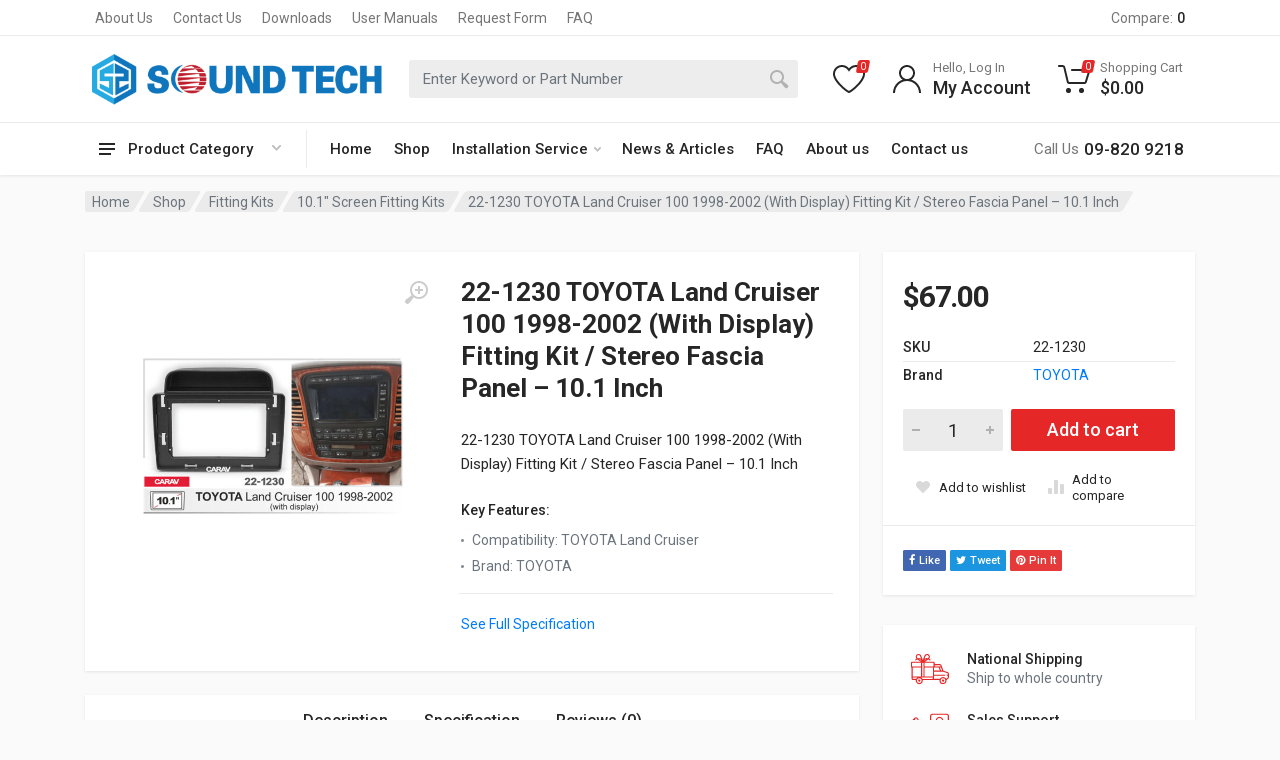

--- FILE ---
content_type: text/html; charset=UTF-8
request_url: https://www.soundtech.co.nz/shop/fitting-kits/10-1-screen-fitting-kits/22-1230-toyota-land-cruiser-100-1998-2002-with-display-fitting-kit-stereo-fascia-panel-10-1-inch/
body_size: 58989
content:
<!doctype html>
<html lang="en-US">
<head>
	<meta charset="UTF-8">
	<meta name="viewport" content="width=device-width, initial-scale=1">
	<link rel="profile" href="https://gmpg.org/xfn/11">

	<meta name='robots' content='index, follow, max-image-preview:large, max-snippet:-1, max-video-preview:-1' />

	<!-- This site is optimized with the Yoast SEO plugin v26.3 - https://yoast.com/wordpress/plugins/seo/ -->
	<title>22-1230 TOYOTA Land Cruiser 100 1998-2002 (With Display) Fitting Kit / Stereo Fascia Panel - 10.1 Inch</title>
	<meta name="description" content="22-1230 TOYOTA Land Cruiser 100 1998-2002 (With Display) Fitting Kits / Stereo Fascia Panels / Audio Fascias / Car Stereo Installation" />
	<link rel="canonical" href="https://www.soundtech.co.nz/shop/fitting-kits/10-1-screen-fitting-kits/22-1230-toyota-land-cruiser-100-1998-2002-with-display-fitting-kit-stereo-fascia-panel-10-1-inch/" />
	<meta property="og:locale" content="en_US" />
	<meta property="og:type" content="article" />
	<meta property="og:title" content="22-1230 TOYOTA Land Cruiser 100 1998-2002 (With Display) Fitting Kit / Stereo Fascia Panel - 10.1 Inch" />
	<meta property="og:description" content="22-1230 TOYOTA Land Cruiser 100 1998-2002 (With Display) Fitting Kits / Stereo Fascia Panels / Audio Fascias / Car Stereo Installation" />
	<meta property="og:url" content="https://www.soundtech.co.nz/shop/fitting-kits/10-1-screen-fitting-kits/22-1230-toyota-land-cruiser-100-1998-2002-with-display-fitting-kit-stereo-fascia-panel-10-1-inch/" />
	<meta property="og:site_name" content="Sound Tech" />
	<meta property="article:publisher" content="https://www.facebook.com/soundtechnz" />
	<meta property="article:modified_time" content="2025-03-04T03:44:04+00:00" />
	<meta property="og:image" content="https://www.soundtech.co.nz/wp-content/uploads/2022/10/22-1230.jpg" />
	<meta property="og:image:width" content="800" />
	<meta property="og:image:height" content="800" />
	<meta property="og:image:type" content="image/jpeg" />
	<meta name="twitter:card" content="summary_large_image" />
	<!-- / Yoast SEO plugin. -->


<link rel='dns-prefetch' href='//www.googletagmanager.com' />
<link rel='dns-prefetch' href='//fonts.googleapis.com' />
<link rel="alternate" type="application/rss+xml" title="Sound Tech &raquo; Feed" href="https://www.soundtech.co.nz/feed/" />
<link rel="alternate" type="application/rss+xml" title="Sound Tech &raquo; Comments Feed" href="https://www.soundtech.co.nz/comments/feed/" />
<link rel="alternate" type="application/rss+xml" title="Sound Tech &raquo; 22-1230 TOYOTA Land Cruiser 100 1998-2002 (With Display) Fitting Kit / Stereo Fascia Panel &#8211; 10.1 Inch Comments Feed" href="https://www.soundtech.co.nz/shop/fitting-kits/10-1-screen-fitting-kits/22-1230-toyota-land-cruiser-100-1998-2002-with-display-fitting-kit-stereo-fascia-panel-10-1-inch/feed/" />
<link rel="alternate" title="oEmbed (JSON)" type="application/json+oembed" href="https://www.soundtech.co.nz/wp-json/oembed/1.0/embed?url=https%3A%2F%2Fwww.soundtech.co.nz%2Fshop%2Ffitting-kits%2F10-1-screen-fitting-kits%2F22-1230-toyota-land-cruiser-100-1998-2002-with-display-fitting-kit-stereo-fascia-panel-10-1-inch%2F" />
<link rel="alternate" title="oEmbed (XML)" type="text/xml+oembed" href="https://www.soundtech.co.nz/wp-json/oembed/1.0/embed?url=https%3A%2F%2Fwww.soundtech.co.nz%2Fshop%2Ffitting-kits%2F10-1-screen-fitting-kits%2F22-1230-toyota-land-cruiser-100-1998-2002-with-display-fitting-kit-stereo-fascia-panel-10-1-inch%2F&#038;format=xml" />
<style id='wp-img-auto-sizes-contain-inline-css' type='text/css'>
img:is([sizes=auto i],[sizes^="auto," i]){contain-intrinsic-size:3000px 1500px}
/*# sourceURL=wp-img-auto-sizes-contain-inline-css */
</style>
<style id='wp-emoji-styles-inline-css' type='text/css'>

	img.wp-smiley, img.emoji {
		display: inline !important;
		border: none !important;
		box-shadow: none !important;
		height: 1em !important;
		width: 1em !important;
		margin: 0 0.07em !important;
		vertical-align: -0.1em !important;
		background: none !important;
		padding: 0 !important;
	}
/*# sourceURL=wp-emoji-styles-inline-css */
</style>
<link rel='stylesheet' id='wp-block-library-css' href='https://www.soundtech.co.nz/wp-includes/css/dist/block-library/style.min.css?ver=6.9' type='text/css' media='all' />
<link rel='stylesheet' id='wc-blocks-style-css' href='https://www.soundtech.co.nz/wp-content/plugins/woocommerce/assets/client/blocks/wc-blocks.css?ver=wc-10.3.7' type='text/css' media='all' />
<style id='global-styles-inline-css' type='text/css'>
:root{--wp--preset--aspect-ratio--square: 1;--wp--preset--aspect-ratio--4-3: 4/3;--wp--preset--aspect-ratio--3-4: 3/4;--wp--preset--aspect-ratio--3-2: 3/2;--wp--preset--aspect-ratio--2-3: 2/3;--wp--preset--aspect-ratio--16-9: 16/9;--wp--preset--aspect-ratio--9-16: 9/16;--wp--preset--color--black: #000000;--wp--preset--color--cyan-bluish-gray: #abb8c3;--wp--preset--color--white: #ffffff;--wp--preset--color--pale-pink: #f78da7;--wp--preset--color--vivid-red: #cf2e2e;--wp--preset--color--luminous-vivid-orange: #ff6900;--wp--preset--color--luminous-vivid-amber: #fcb900;--wp--preset--color--light-green-cyan: #7bdcb5;--wp--preset--color--vivid-green-cyan: #00d084;--wp--preset--color--pale-cyan-blue: #8ed1fc;--wp--preset--color--vivid-cyan-blue: #0693e3;--wp--preset--color--vivid-purple: #9b51e0;--wp--preset--gradient--vivid-cyan-blue-to-vivid-purple: linear-gradient(135deg,rgb(6,147,227) 0%,rgb(155,81,224) 100%);--wp--preset--gradient--light-green-cyan-to-vivid-green-cyan: linear-gradient(135deg,rgb(122,220,180) 0%,rgb(0,208,130) 100%);--wp--preset--gradient--luminous-vivid-amber-to-luminous-vivid-orange: linear-gradient(135deg,rgb(252,185,0) 0%,rgb(255,105,0) 100%);--wp--preset--gradient--luminous-vivid-orange-to-vivid-red: linear-gradient(135deg,rgb(255,105,0) 0%,rgb(207,46,46) 100%);--wp--preset--gradient--very-light-gray-to-cyan-bluish-gray: linear-gradient(135deg,rgb(238,238,238) 0%,rgb(169,184,195) 100%);--wp--preset--gradient--cool-to-warm-spectrum: linear-gradient(135deg,rgb(74,234,220) 0%,rgb(151,120,209) 20%,rgb(207,42,186) 40%,rgb(238,44,130) 60%,rgb(251,105,98) 80%,rgb(254,248,76) 100%);--wp--preset--gradient--blush-light-purple: linear-gradient(135deg,rgb(255,206,236) 0%,rgb(152,150,240) 100%);--wp--preset--gradient--blush-bordeaux: linear-gradient(135deg,rgb(254,205,165) 0%,rgb(254,45,45) 50%,rgb(107,0,62) 100%);--wp--preset--gradient--luminous-dusk: linear-gradient(135deg,rgb(255,203,112) 0%,rgb(199,81,192) 50%,rgb(65,88,208) 100%);--wp--preset--gradient--pale-ocean: linear-gradient(135deg,rgb(255,245,203) 0%,rgb(182,227,212) 50%,rgb(51,167,181) 100%);--wp--preset--gradient--electric-grass: linear-gradient(135deg,rgb(202,248,128) 0%,rgb(113,206,126) 100%);--wp--preset--gradient--midnight: linear-gradient(135deg,rgb(2,3,129) 0%,rgb(40,116,252) 100%);--wp--preset--font-size--small: 13px;--wp--preset--font-size--medium: 20px;--wp--preset--font-size--large: 36px;--wp--preset--font-size--x-large: 42px;--wp--preset--spacing--20: 0.44rem;--wp--preset--spacing--30: 0.67rem;--wp--preset--spacing--40: 1rem;--wp--preset--spacing--50: 1.5rem;--wp--preset--spacing--60: 2.25rem;--wp--preset--spacing--70: 3.38rem;--wp--preset--spacing--80: 5.06rem;--wp--preset--shadow--natural: 6px 6px 9px rgba(0, 0, 0, 0.2);--wp--preset--shadow--deep: 12px 12px 50px rgba(0, 0, 0, 0.4);--wp--preset--shadow--sharp: 6px 6px 0px rgba(0, 0, 0, 0.2);--wp--preset--shadow--outlined: 6px 6px 0px -3px rgb(255, 255, 255), 6px 6px rgb(0, 0, 0);--wp--preset--shadow--crisp: 6px 6px 0px rgb(0, 0, 0);}:where(.is-layout-flex){gap: 0.5em;}:where(.is-layout-grid){gap: 0.5em;}body .is-layout-flex{display: flex;}.is-layout-flex{flex-wrap: wrap;align-items: center;}.is-layout-flex > :is(*, div){margin: 0;}body .is-layout-grid{display: grid;}.is-layout-grid > :is(*, div){margin: 0;}:where(.wp-block-columns.is-layout-flex){gap: 2em;}:where(.wp-block-columns.is-layout-grid){gap: 2em;}:where(.wp-block-post-template.is-layout-flex){gap: 1.25em;}:where(.wp-block-post-template.is-layout-grid){gap: 1.25em;}.has-black-color{color: var(--wp--preset--color--black) !important;}.has-cyan-bluish-gray-color{color: var(--wp--preset--color--cyan-bluish-gray) !important;}.has-white-color{color: var(--wp--preset--color--white) !important;}.has-pale-pink-color{color: var(--wp--preset--color--pale-pink) !important;}.has-vivid-red-color{color: var(--wp--preset--color--vivid-red) !important;}.has-luminous-vivid-orange-color{color: var(--wp--preset--color--luminous-vivid-orange) !important;}.has-luminous-vivid-amber-color{color: var(--wp--preset--color--luminous-vivid-amber) !important;}.has-light-green-cyan-color{color: var(--wp--preset--color--light-green-cyan) !important;}.has-vivid-green-cyan-color{color: var(--wp--preset--color--vivid-green-cyan) !important;}.has-pale-cyan-blue-color{color: var(--wp--preset--color--pale-cyan-blue) !important;}.has-vivid-cyan-blue-color{color: var(--wp--preset--color--vivid-cyan-blue) !important;}.has-vivid-purple-color{color: var(--wp--preset--color--vivid-purple) !important;}.has-black-background-color{background-color: var(--wp--preset--color--black) !important;}.has-cyan-bluish-gray-background-color{background-color: var(--wp--preset--color--cyan-bluish-gray) !important;}.has-white-background-color{background-color: var(--wp--preset--color--white) !important;}.has-pale-pink-background-color{background-color: var(--wp--preset--color--pale-pink) !important;}.has-vivid-red-background-color{background-color: var(--wp--preset--color--vivid-red) !important;}.has-luminous-vivid-orange-background-color{background-color: var(--wp--preset--color--luminous-vivid-orange) !important;}.has-luminous-vivid-amber-background-color{background-color: var(--wp--preset--color--luminous-vivid-amber) !important;}.has-light-green-cyan-background-color{background-color: var(--wp--preset--color--light-green-cyan) !important;}.has-vivid-green-cyan-background-color{background-color: var(--wp--preset--color--vivid-green-cyan) !important;}.has-pale-cyan-blue-background-color{background-color: var(--wp--preset--color--pale-cyan-blue) !important;}.has-vivid-cyan-blue-background-color{background-color: var(--wp--preset--color--vivid-cyan-blue) !important;}.has-vivid-purple-background-color{background-color: var(--wp--preset--color--vivid-purple) !important;}.has-black-border-color{border-color: var(--wp--preset--color--black) !important;}.has-cyan-bluish-gray-border-color{border-color: var(--wp--preset--color--cyan-bluish-gray) !important;}.has-white-border-color{border-color: var(--wp--preset--color--white) !important;}.has-pale-pink-border-color{border-color: var(--wp--preset--color--pale-pink) !important;}.has-vivid-red-border-color{border-color: var(--wp--preset--color--vivid-red) !important;}.has-luminous-vivid-orange-border-color{border-color: var(--wp--preset--color--luminous-vivid-orange) !important;}.has-luminous-vivid-amber-border-color{border-color: var(--wp--preset--color--luminous-vivid-amber) !important;}.has-light-green-cyan-border-color{border-color: var(--wp--preset--color--light-green-cyan) !important;}.has-vivid-green-cyan-border-color{border-color: var(--wp--preset--color--vivid-green-cyan) !important;}.has-pale-cyan-blue-border-color{border-color: var(--wp--preset--color--pale-cyan-blue) !important;}.has-vivid-cyan-blue-border-color{border-color: var(--wp--preset--color--vivid-cyan-blue) !important;}.has-vivid-purple-border-color{border-color: var(--wp--preset--color--vivid-purple) !important;}.has-vivid-cyan-blue-to-vivid-purple-gradient-background{background: var(--wp--preset--gradient--vivid-cyan-blue-to-vivid-purple) !important;}.has-light-green-cyan-to-vivid-green-cyan-gradient-background{background: var(--wp--preset--gradient--light-green-cyan-to-vivid-green-cyan) !important;}.has-luminous-vivid-amber-to-luminous-vivid-orange-gradient-background{background: var(--wp--preset--gradient--luminous-vivid-amber-to-luminous-vivid-orange) !important;}.has-luminous-vivid-orange-to-vivid-red-gradient-background{background: var(--wp--preset--gradient--luminous-vivid-orange-to-vivid-red) !important;}.has-very-light-gray-to-cyan-bluish-gray-gradient-background{background: var(--wp--preset--gradient--very-light-gray-to-cyan-bluish-gray) !important;}.has-cool-to-warm-spectrum-gradient-background{background: var(--wp--preset--gradient--cool-to-warm-spectrum) !important;}.has-blush-light-purple-gradient-background{background: var(--wp--preset--gradient--blush-light-purple) !important;}.has-blush-bordeaux-gradient-background{background: var(--wp--preset--gradient--blush-bordeaux) !important;}.has-luminous-dusk-gradient-background{background: var(--wp--preset--gradient--luminous-dusk) !important;}.has-pale-ocean-gradient-background{background: var(--wp--preset--gradient--pale-ocean) !important;}.has-electric-grass-gradient-background{background: var(--wp--preset--gradient--electric-grass) !important;}.has-midnight-gradient-background{background: var(--wp--preset--gradient--midnight) !important;}.has-small-font-size{font-size: var(--wp--preset--font-size--small) !important;}.has-medium-font-size{font-size: var(--wp--preset--font-size--medium) !important;}.has-large-font-size{font-size: var(--wp--preset--font-size--large) !important;}.has-x-large-font-size{font-size: var(--wp--preset--font-size--x-large) !important;}
/*# sourceURL=global-styles-inline-css */
</style>

<style id='classic-theme-styles-inline-css' type='text/css'>
/*! This file is auto-generated */
.wp-block-button__link{color:#fff;background-color:#32373c;border-radius:9999px;box-shadow:none;text-decoration:none;padding:calc(.667em + 2px) calc(1.333em + 2px);font-size:1.125em}.wp-block-file__button{background:#32373c;color:#fff;text-decoration:none}
/*# sourceURL=/wp-includes/css/classic-themes.min.css */
</style>
<link rel='stylesheet' id='contact-form-7-css' href='https://www.soundtech.co.nz/wp-content/plugins/contact-form-7/includes/css/styles.css?ver=6.1.3' type='text/css' media='all' />
<link rel='stylesheet' id='font-awesome-css' href='https://www.soundtech.co.nz/wp-content/plugins/elementor/assets/lib/font-awesome/css/font-awesome.min.css?ver=4.7.0' type='text/css' media='all' />
<link rel='stylesheet' id='select2-css' href='https://www.soundtech.co.nz/wp-content/plugins/woocommerce/assets/css/select2.css?ver=10.3.7' type='text/css' media='all' />
<link rel='stylesheet' id='redparts-sputnik-style-css' href='https://www.soundtech.co.nz/wp-content/plugins/redparts-sputnik/assets/css/style-ltr.min.css?ver=1.16.1' type='text/css' media='all' />
<style id='redparts-sputnik-style-inline-css' type='text/css'>
.th-share-buttons .th-social-facebook a{background: #4267b2;}.th-share-buttons .th-social-twitter a{background: #1b95e0;}.th-share-buttons .th-social-pinterest a{background: #e63939;}.th-share-buttons .th-social-whatsapp a{background: #00e676;}.th-share-buttons .th-social-linkedin a{background: #006599;}.th-share-buttons .th-social-ok a{background: #eb7815;}.th-share-buttons .th-social-vk a{background: #4a76a8;}.th-share-buttons .th-social-telegram a{background: #2ba0da;}.th-share-buttons .th-social-email a{background: #404040;}
.th-social-links .th-social-facebook a{background: #4267b2;}.th-social-links .th-social-twitter a{background: #1b95e0;}.th-social-links .th-social-youtube a{background: #e52e2e;}.th-social-links .th-social-instagram a{background: #815dc7;}.th-social-links .th-social-rss a{background: #ffc338;}.th-social-links .th-social-pinterest a{background: #e81b22;}.th-social-links .th-social-tumblr a{background: #395976;}.th-social-links .th-social-linkedin a{background: #006599;}.th-social-links .th-social-vimeo a{background: #1ab7ea;}.th-social-links .th-social-flickr a{background: #ff0084;}.th-social-links .th-social-github a{background: #1b1f23;}.th-social-links .th-social-dribbble a{background: #ea4c89;}.th-social-links .th-social-behance a{background: #0057ff;}.th-social-links .th-social-soundcloud a{background: #ff5500;}.th-social-links .th-social-spotify a{background: #1ed760;}.th-social-links .th-social-ok a{background: #eb7815;}.th-social-links .th-social-vk a{background: #4a76a8;}.th-social-links .th-social-whatsapp a{background: #09c03f;}.th-social-links .th-social-telegram a{background: #2ba0da;}.th-social-links .th-social-snapchat a{background: #f8f501;}.th-social-links .th-social-email a{background: #404040;}
/*# sourceURL=redparts-sputnik-style-inline-css */
</style>
<link rel='stylesheet' id='wpmenucart-icons-css' href='https://www.soundtech.co.nz/wp-content/plugins/woocommerce-menu-bar-cart/assets/css/wpmenucart-icons.min.css?ver=2.14.11' type='text/css' media='all' />
<style id='wpmenucart-icons-inline-css' type='text/css'>
@font-face{font-family:WPMenuCart;src:url(https://www.soundtech.co.nz/wp-content/plugins/woocommerce-menu-bar-cart/assets/fonts/WPMenuCart.eot);src:url(https://www.soundtech.co.nz/wp-content/plugins/woocommerce-menu-bar-cart/assets/fonts/WPMenuCart.eot?#iefix) format('embedded-opentype'),url(https://www.soundtech.co.nz/wp-content/plugins/woocommerce-menu-bar-cart/assets/fonts/WPMenuCart.woff2) format('woff2'),url(https://www.soundtech.co.nz/wp-content/plugins/woocommerce-menu-bar-cart/assets/fonts/WPMenuCart.woff) format('woff'),url(https://www.soundtech.co.nz/wp-content/plugins/woocommerce-menu-bar-cart/assets/fonts/WPMenuCart.ttf) format('truetype'),url(https://www.soundtech.co.nz/wp-content/plugins/woocommerce-menu-bar-cart/assets/fonts/WPMenuCart.svg#WPMenuCart) format('svg');font-weight:400;font-style:normal;font-display:swap}
/*# sourceURL=wpmenucart-icons-inline-css */
</style>
<link rel='stylesheet' id='wpmenucart-css' href='https://www.soundtech.co.nz/wp-content/plugins/woocommerce-menu-bar-cart/assets/css/wpmenucart-main.min.css?ver=2.14.11' type='text/css' media='all' />
<style id='wpmenucart-inline-css' type='text/css'>
.et-cart-info { display:none !important; } .site-header-cart { display:none !important; }
/*# sourceURL=wpmenucart-inline-css */
</style>
<link rel='stylesheet' id='photoswipe-css' href='https://www.soundtech.co.nz/wp-content/plugins/woocommerce/assets/css/photoswipe/photoswipe.min.css?ver=10.3.7' type='text/css' media='all' />
<link rel='stylesheet' id='photoswipe-default-skin-css' href='https://www.soundtech.co.nz/wp-content/plugins/woocommerce/assets/css/photoswipe/default-skin/default-skin.min.css?ver=10.3.7' type='text/css' media='all' />
<style id='woocommerce-inline-inline-css' type='text/css'>
.woocommerce form .form-row .required { visibility: visible; }
/*# sourceURL=woocommerce-inline-inline-css */
</style>
<link rel='stylesheet' id='brands-styles-css' href='https://www.soundtech.co.nz/wp-content/plugins/woocommerce/assets/css/brands.css?ver=10.3.7' type='text/css' media='all' />
<link rel='stylesheet' id='redparts-header-desktop-css' href='https://www.soundtech.co.nz/wp-content/themes/redparts/assets/css/header-desktop-classic-ltr.min.css?ver=1.16.1' type='text/css' media='(min-width: 1200px)' />
<link rel='stylesheet' id='redparts-header-mobile-css' href='https://www.soundtech.co.nz/wp-content/themes/redparts/assets/css/header-mobile-ltr.min.css?ver=1.16.1' type='text/css' media='(max-width: 1199px)' />
<link rel='stylesheet' id='owl-carousel-css' href='https://www.soundtech.co.nz/wp-content/themes/redparts/assets/vendor/owl-carousel/assets/owl.carousel.min.css?ver=2.3.4' type='text/css' media='all' />
<link rel='stylesheet' id='redparts-main-css' href='https://www.soundtech.co.nz/wp-content/themes/redparts/assets/css/style-ltr.min.css?ver=1.16.1' type='text/css' media='all' />
<style id='redparts-main-inline-css' type='text/css'>
body.elementor-page{--e-global-color-primary: #e52727;}.th-logo--desktop .th-part-primary { color: #e52727; }.th-logo--desktop .th-part-secondary { color: #404040 }.th-indicator__counter:before { background: #e52727; }.th-indicator__counter { color: #ffffff; }.th-header { --th-topbar-height: 36px; }.th-header__topbar-classic-bg { border-bottom: 1px solid #ebebeb; }.th-header__topbar-classic { padding-bottom: 1px; }.th-header__topbar-classic-bg, .th-topbar{background: #ffffff;}.th-topbar > .menu-item > a { color: #767676; }.th-topbar > .menu-item:hover > a, .th-topbar > .menu-item > a .menu-item-value, .th-topbar > .menu-item > a:not([href]){color: #262626;}.th-topbar > .menu-item-has-children:hover > a { background: #f0f0f0; }.th-topbar > .menu-item > a svg { fill: #bfbfbf; }.th-header { background: #ffffff; }.th-header { color: #262626; }.th-indicator__title { color: #767676; }.th-indicator--open .th-indicator__button, .th-indicator:hover .th-indicator__button{background: #f0f0f0;}.th-departments__button { background: #ffffff; }.th-departments__button { color: #262626; }.th-departments__button .th-departments__button-icon { color: #262626; }.th-departments__button .th-departments__button-arrow { color: #bfbfbf; }@media (-webkit-max-device-pixel-ratio: 1), (max-resolution: 1dppx) {.th-departments__button { font-weight: 500; }}.th-departments--open .th-departments__button, .th-departments__button:hover{background: #e52727; color: #ffffff;}.th-departments--open .th-departments__button .th-departments__button-icon, .th-departments__button:hover .th-departments__button-icon{color: #ffffff;}.th-departments--open .th-departments__button .th-departments__button-arrow, .th-departments__button:hover .th-departments__button-arrow{color: rgba(0, 0, 0, .25);}.th-header__navbar { height: 52px; }.th-header__navbar { background: #ffffff; color: #262626; }.th-phone__subtitle { color: #767676; }.th-header__navbar { border-top: 1px solid #ebebeb; }.th-header__navbar { height: 53px; }.th-header__navbar-departments:after { background: #ebebeb; }.th-main-menu__list > .menu-item-has-children > a svg { color: #bfbfbf; }.th-main-menu__list > .menu-item:hover > a, .th-phone__body:hover{background: #f0f0f0;}.th-search--location--desktop-header .th-search__button--vehicle { background-color: #ffdf40; }.th-search--location--desktop-header .th-search__button--vehicle { color: #262626; }.th-search--location--desktop-header .th-search__button--vehicle .th-search__button-icon { fill: rgba(38, 38, 38, .9); }.th-search--location--desktop-header .th-search__button--vehicle { background-image: url('data:image/svg+xml,%3Csvg%20xmlns%3D%27http%3A%2F%2Fwww.w3.org%2F2000%2Fsvg%27%20viewBox%3D%270%200%205%2010%27%3E%3Cpath%20fill%3D%27rgba%280%2C%200%2C%200%2C%20.25%29%27%20d%3D%27M4.503%2C4%20L0.497%2C4%20C0.094%2C4%20-0.142%2C3.492%200.089%2C3.122%20L2.095%2C0.233%20C2.293%2C-0.084%202.712%2C-0.084%202.911%2C0.233%20L4.911%2C3.122%20C5.142%2C3.492%204.906%2C4%204.503%2C4%20ZM0.497%2C6%20L4.503%2C6%20C4.906%2C6%205.142%2C6.504%204.911%2C6.871%20L2.905%2C9.737%20C2.707%2C10.052%202.288%2C10.052%202.089%2C9.737%20L0.089%2C6.871%20C-0.142%2C6.504%200.094%2C6%200.497%2C6%20Z%27%3E%3C%2Fpath%3E%3C%2Fsvg%3E'); }.th-search--location--desktop-header .th-search__button--vehicle:hover { background-color: #ffd226; }.th-search--location--desktop-header .th-search__button--vehicle:active { background-color: #ffdf40; }.th-mobile-header, .th-mobile-header__menu-button{background: #ffffff}.th-mobile-header__menu-button:hover, .th-mobile-indicator:hover .th-mobile-indicator__button{background: #f0f0f0}.th-mobile-header__menu-button:active{background: #ededed}.th-mobile-indicator__icon, .th-mobile-header__menu-button{fill: #262626}.th-logo--mobile .th-part-primary { color: #e52727; }.th-logo--mobile .th-part-secondary { color: #404040 }.th-search--location--mobile-header .th-search__button--vehicle { background-color: #ffdf40; }.th-search--location--mobile-header .th-search__button--vehicle { color: #262626; }.th-search--location--mobile-header .th-search__button--vehicle .th-search__button-icon { fill: rgba(38, 38, 38, .9); }.th-search--location--mobile-header .th-search__button--vehicle:hover { background-color: #ffd226; }.th-search--location--mobile-header .th-search__button--vehicle:active { background-color: #ffdf40; }.th-mobile-indicator__counter:before { background: #e52727; }.th-mobile-indicator__counter { color: #ffffff; }.th-site-footer, .th-site-footer__decor .th-decor__center, .th-site-footer__decor .th-decor__end, .th-site-footer__decor .th-decor__start{background: #333333;}.th-site-footer, .th-site-footer__bottom{color: #9e9e9e;}.th-site-footer__widget-title, .th-footer-links__title, .th-footer-contacts__contacts dd, .th-footer-links__list a:hover, .th-site-footer__bottom a{color: #ffffff;}.th-footer-newsletter .th-subscribe-form__field::placeholder, .th-footer-newsletter .th-subscribe-form__field:focus::placeholder{color: #9e9e9e;}.th-footer-newsletter .th-subscribe-form__field{color: #ffffff;background-color: #4c4c4c;border-color: #4c4c4c;}.th-footer-newsletter .th-subscribe-form__field:hover{background-color: #555555;border-color: #555555;}.th-footer-newsletter .th-subscribe-form__field:focus{background-color: transparent;border-color: #555555;}.th-site-footer{--th-btn-context-hover-bg-color: #555555;--th-btn-context-hover-font-color: #ffffff;--th-btn-context-active-bg-color: #4c4c4c;--th-btn-context-active-font-color: #ffffff;}.th-site-footer__bottom{background: #2b2b2b;}.widget_mc4wp_form_widget{background: #333333;color: #ffffff;}.widget_mc4wp_form_widget .th-subscribe-form__text{color: #9e9e9e;}.widget_mc4wp_form_widget .th-widget__title:after{background: rgba(255, 255, 255, .13);}.widget_mc4wp_form_widget .th-subscribe-form__field::placeholder, .widget_mc4wp_form_widget .th-subscribe-form__field:focus::placeholder{color: #9e9e9e;}.widget_mc4wp_form_widget .th-subscribe-form__field{color: #ffffff;background-color: #4c4c4c;border-color: #4c4c4c;}.widget_mc4wp_form_widget .th-subscribe-form__field:hover{background-color: #555555;border-color: #555555;}.widget_mc4wp_form_widget .th-subscribe-form__field:focus{background-color: transparent;border-color: #555555;}.widget_mc4wp_form_widget{--th-btn-context-hover-bg-color: #555555;--th-btn-context-hover-font-color: #ffffff;--th-btn-context-active-bg-color: #4c4c4c;--th-btn-context-active-font-color: #ffffff;}:root{--th-btn-primary-normal-bg-color: #e52727;--th-btn-primary-normal-font-color: #ffffff;--th-btn-primary-hover-bg-color: #333333;--th-btn-primary-hover-font-color: #ffffff;--th-btn-primary-active-bg-color: #434343;--th-btn-primary-active-font-color: #ffffff;}:root{--th-theme-scheme-main: #e52727;--th-theme-scheme-opposite: #ffffff;--th-dark-scheme-main: #333333;--th-dark-scheme-opposite: #ffffff;--th-dark-scheme-muted: #9e9e9e;--th-accent-scheme-main: #ffdf40;--th-accent-scheme-opposite: #262626;--th-accent-scheme-muted: #8c7a23;}input[type="radio"]:checked{background-color: #e52727;background-image: url('data:image/svg+xml,%3Csvg%20xmlns%3D%27http%3A%2F%2Fwww.w3.org%2F2000%2Fsvg%27%20width%3D%276px%27%20height%3D%276px%27%3E%3Ccircle%20fill%3D%27%23ffffff%27%20cx%3D%273%27%20cy%3D%273%27%20r%3D%273%27%20%2F%3E%3C%2Fsvg%3E');}input[type="checkbox"]:checked, .widget_layered_nav .woocommerce-widget-layered-nav-list__item--chosen a:before, .widget_rating_filter .chosen a:before{background-color: #e52727;background-image: url('data:image/svg+xml,%3Csvg%20xmlns%3D%27http%3A%2F%2Fwww.w3.org%2F2000%2Fsvg%27%20width%3D%279px%27%20height%3D%277px%27%3E%3Cpath%20fill%3D%27%23ffffff%27%20d%3D%27M9%2C1.395L3.46%2C7L0%2C3.5L1.383%2C2.095L3.46%2C4.2L7.617%2C0L9%2C1.395Z%27%20%2F%3E%3C%2Fsvg%3E');}:root{--th-link-color: #007BFF;}.th-widget-comments__author a:hover{border-color: rgba(0, 123, 255, .8);}.th-products-list[data-layout=grid][data-with-features=true] .th-product-card__description{display: none}.th-products-list[data-layout=list] .th-product-card__description{display: none}
/*# sourceURL=redparts-main-inline-css */
</style>
<link rel='stylesheet' id='redparts-style-css-css' href='https://www.soundtech.co.nz/wp-content/themes/redparts/style.css?ver=1.16.1' type='text/css' media='all' />
<link rel='stylesheet' id='redparts-child-style-css-css' href='https://www.soundtech.co.nz/wp-content/themes/redparts-child/style.css?ver=1.16.1' type='text/css' media='all' />
<link rel='stylesheet' id='redparts-google-fonts-css' href='//fonts.googleapis.com/css?family=Roboto%3A400%2C400i%2C500%2C500i%2C700%2C700i&#038;ver=1.16.1' type='text/css' media='all' />
<script type="text/template" id="tmpl-variation-template">
	<div class="woocommerce-variation-description">{{{ data.variation.variation_description }}}</div>
	<div class="woocommerce-variation-price">{{{ data.variation.price_html }}}</div>
	<div class="woocommerce-variation-availability">{{{ data.variation.availability_html }}}</div>
</script>
<script type="text/template" id="tmpl-unavailable-variation-template">
	<p role="alert">Sorry, this product is unavailable. Please choose a different combination.</p>
</script>
<script type="text/javascript" src="https://www.soundtech.co.nz/wp-includes/js/jquery/jquery.min.js?ver=3.7.1" id="jquery-core-js"></script>
<script type="text/javascript" src="https://www.soundtech.co.nz/wp-includes/js/jquery/jquery-migrate.min.js?ver=3.4.1" id="jquery-migrate-js"></script>
<script type="text/javascript" src="https://www.soundtech.co.nz/wp-content/plugins/woocommerce/assets/js/jquery-blockui/jquery.blockUI.min.js?ver=2.7.0-wc.10.3.7" id="wc-jquery-blockui-js" data-wp-strategy="defer"></script>
<script type="text/javascript" id="wc-add-to-cart-js-extra">
/* <![CDATA[ */
var wc_add_to_cart_params = {"ajax_url":"/wp-admin/admin-ajax.php","wc_ajax_url":"/?wc-ajax=%%endpoint%%","i18n_view_cart":"View cart","cart_url":"https://www.soundtech.co.nz/cart/","is_cart":"","cart_redirect_after_add":"no"};
//# sourceURL=wc-add-to-cart-js-extra
/* ]]> */
</script>
<script type="text/javascript" src="https://www.soundtech.co.nz/wp-content/plugins/woocommerce/assets/js/frontend/add-to-cart.min.js?ver=10.3.7" id="wc-add-to-cart-js" defer="defer" data-wp-strategy="defer"></script>
<script type="text/javascript" src="https://www.soundtech.co.nz/wp-content/plugins/woocommerce/assets/js/photoswipe/photoswipe.min.js?ver=4.1.1-wc.10.3.7" id="wc-photoswipe-js" data-wp-strategy="defer"></script>
<script type="text/javascript" src="https://www.soundtech.co.nz/wp-content/plugins/woocommerce/assets/js/js-cookie/js.cookie.min.js?ver=2.1.4-wc.10.3.7" id="wc-js-cookie-js" data-wp-strategy="defer"></script>
<script type="text/javascript" src="https://www.soundtech.co.nz/wp-includes/js/underscore.min.js?ver=1.13.7" id="underscore-js"></script>
<script type="text/javascript" id="wp-util-js-extra">
/* <![CDATA[ */
var _wpUtilSettings = {"ajax":{"url":"/wp-admin/admin-ajax.php"}};
//# sourceURL=wp-util-js-extra
/* ]]> */
</script>
<script type="text/javascript" src="https://www.soundtech.co.nz/wp-includes/js/wp-util.min.js?ver=6.9" id="wp-util-js"></script>

<!-- Google tag (gtag.js) snippet added by Site Kit -->
<!-- Google Analytics snippet added by Site Kit -->
<script type="text/javascript" src="https://www.googletagmanager.com/gtag/js?id=GT-WRFM5BQ" id="google_gtagjs-js" async></script>
<script type="text/javascript" id="google_gtagjs-js-after">
/* <![CDATA[ */
window.dataLayer = window.dataLayer || [];function gtag(){dataLayer.push(arguments);}
gtag("set","linker",{"domains":["www.soundtech.co.nz"]});
gtag("js", new Date());
gtag("set", "developer_id.dZTNiMT", true);
gtag("config", "GT-WRFM5BQ");
 window._googlesitekit = window._googlesitekit || {}; window._googlesitekit.throttledEvents = []; window._googlesitekit.gtagEvent = (name, data) => { var key = JSON.stringify( { name, data } ); if ( !! window._googlesitekit.throttledEvents[ key ] ) { return; } window._googlesitekit.throttledEvents[ key ] = true; setTimeout( () => { delete window._googlesitekit.throttledEvents[ key ]; }, 5 ); gtag( "event", name, { ...data, event_source: "site-kit" } ); }; 
//# sourceURL=google_gtagjs-js-after
/* ]]> */
</script>
<link rel="https://api.w.org/" href="https://www.soundtech.co.nz/wp-json/" /><link rel="alternate" title="JSON" type="application/json" href="https://www.soundtech.co.nz/wp-json/wp/v2/product/7007" /><link rel="EditURI" type="application/rsd+xml" title="RSD" href="https://www.soundtech.co.nz/xmlrpc.php?rsd" />
<meta name="generator" content="WordPress 6.9" />
<meta name="generator" content="WooCommerce 10.3.7" />
<link rel='shortlink' href='https://www.soundtech.co.nz/?p=7007' />
<meta name="generator" content="Redux 4.5.8" /><meta name="generator" content="Site Kit by Google 1.165.0" />	<noscript><style>.woocommerce-product-gallery{ opacity: 1 !important; }</style></noscript>
	<meta name="generator" content="Elementor 3.32.5; features: additional_custom_breakpoints; settings: css_print_method-external, google_font-enabled, font_display-auto">
			<style>
				.e-con.e-parent:nth-of-type(n+4):not(.e-lazyloaded):not(.e-no-lazyload),
				.e-con.e-parent:nth-of-type(n+4):not(.e-lazyloaded):not(.e-no-lazyload) * {
					background-image: none !important;
				}
				@media screen and (max-height: 1024px) {
					.e-con.e-parent:nth-of-type(n+3):not(.e-lazyloaded):not(.e-no-lazyload),
					.e-con.e-parent:nth-of-type(n+3):not(.e-lazyloaded):not(.e-no-lazyload) * {
						background-image: none !important;
					}
				}
				@media screen and (max-height: 640px) {
					.e-con.e-parent:nth-of-type(n+2):not(.e-lazyloaded):not(.e-no-lazyload),
					.e-con.e-parent:nth-of-type(n+2):not(.e-lazyloaded):not(.e-no-lazyload) * {
						background-image: none !important;
					}
				}
			</style>
			<link rel="icon" href="https://www.soundtech.co.nz/wp-content/uploads/2021/12/cropped-site-icon-min-32x32.png" sizes="32x32" />
<link rel="icon" href="https://www.soundtech.co.nz/wp-content/uploads/2021/12/cropped-site-icon-min-192x192.png" sizes="192x192" />
<link rel="apple-touch-icon" href="https://www.soundtech.co.nz/wp-content/uploads/2021/12/cropped-site-icon-min-180x180.png" />
<meta name="msapplication-TileImage" content="https://www.soundtech.co.nz/wp-content/uploads/2021/12/cropped-site-icon-min-270x270.png" />
		<style type="text/css" id="wp-custom-css">
			

/* disable vehicle search button */

.th-search--location--desktop-header .th-search__button--vehicle {
	display:none;
}

.th-search--location--mobile-header .th-search__button--vehicle {
	display:none;
}

/* adjust block finder */

.th-block-finder {
	background:transparent;
}

.th-block-finder__image {
	z-index: -1;
}


/* fix shrinked icon */
.woocommerce-shipping-methods input {
Flex-shrink: 0;
}

/* add spinner to checkout*/
.woocommerce-checkout.processing .blockUI.blockOverlay {
	background-image:url('https://soundtech.co.nz/wp-content/uploads/2021/12/spinner-3.gif') !important;
	background-position: center 50% !important;
	background-repeat: no-repeat !important;
	position: fixed !important;
}

/* about us name card central*/

.th-block-teammates__list .owl-stage {
	margin:auto;
	}

/* Home one shipping icon size*/

.th-block-features__item-icon img
{
	width:48px;
}


/* Product page sidebar icon size*/

.th-block-features__item-icon img { 
	width:38px;
	height:38px;
}

/* Installation Block*/

.th-block-banners__item {
	height:140px;
}

.th-block-banners__item-title {
	font-size:21px;
}

.th-block-banners__item {
	box-shadow:0 1px 3px rgba(0,0,0,.09)
}

.th-block-banners__item-title {
	color:black;
}

.th-block-banners__item::before {
	background:linear-gradient(140deg,rgba(248, 248, 248, 0.98) 50%,rgba(26,26,26,0) 80%)
}





		</style>
		<link rel='stylesheet' id='wc-stripe-blocks-checkout-style-css' href='https://www.soundtech.co.nz/wp-content/plugins/woocommerce-gateway-stripe/build/upe-blocks.css?ver=4bd257db862fbe0bd8d53b5c6faf44db' type='text/css' media='all' />
<link rel='stylesheet' id='wc-stripe-upe-classic-css' href='https://www.soundtech.co.nz/wp-content/plugins/woocommerce-gateway-stripe/build/upe-classic.css?ver=9.5.2' type='text/css' media='all' />
<link rel='stylesheet' id='stripelink_styles-css' href='https://www.soundtech.co.nz/wp-content/plugins/woocommerce-gateway-stripe/assets/css/stripe-link.css?ver=9.5.2' type='text/css' media='all' />
</head>
<body class="wp-singular product-template-default single single-product postid-7007 wp-custom-logo wp-embed-responsive wp-theme-redparts wp-child-theme-redparts-child theme-redparts woocommerce woocommerce-page woocommerce-no-js th-var-header-layout--classic th-garage-empty elementor-default elementor-kit-14">
<script type="application/ld+json">
{
  "@context": "https://schema.org",
  "@type": "Organization",
  "name": "Sound Tech",
  "url": "https://www.soundtech.co.nz",
  "telephone": "+64 9 820 9218",
  "address": {
    "@type": "PostalAddress",
    "streetAddress": "104b Lansford Crescent",
    "addressLocality": "Auckland",
    "addressRegion": "Auckland",
    "postalCode": "1026",
    "addressCountry": "NZ"
  },
  "sameAs": [
    "https://www.facebook.com/soundtechnz",
    "https://www.instagram.com/soundtechnz/"
  ],
  "logo": "https://www.soundtech.co.nz/wp-content/uploads/2021/11/logo_soundtech_blue_min.png",
  "openingHours": "Mo-Sa 09:00-17:30"
}
</script>


<!-- th-site -->
<div class="th-site">
	<!-- th-site__mobile-header -->
	<header class="th-site__mobile-header">
		<div class="th-mobile-header">
	<div class="th-container">
		<div class="th-mobile-header__body">
			<button class="th-mobile-header__menu-button" type="button">
				<svg xmlns="http://www.w3.org/2000/svg" width="18px" height="14px">
    <path d="M-0,8L-0,6L18,6L18,8L-0,8ZM-0,-0L18,-0L18,2L-0,2L-0,-0ZM14,14L-0,14L-0,12L14,12L14,14Z" />
</svg>			</button>

			<div class="th-mobile-header__logo th-logo th-logo--mobile">
				<div class="th-logo__image th-logo__image--desktop site-logo">
			<a href="https://www.soundtech.co.nz/" class="custom-logo-link" rel="home"><img fetchpriority="high" width="950" height="180" src="https://www.soundtech.co.nz/wp-content/uploads/2021/11/logo_soundtech_blue_min.png" class="custom-logo" alt="Sound Tech" decoding="async" srcset="https://www.soundtech.co.nz/wp-content/uploads/2021/11/logo_soundtech_blue_min.png 950w, https://www.soundtech.co.nz/wp-content/uploads/2021/11/logo_soundtech_blue_min-300x57.png 300w, https://www.soundtech.co.nz/wp-content/uploads/2021/11/logo_soundtech_blue_min-768x146.png 768w, https://www.soundtech.co.nz/wp-content/uploads/2021/11/logo_soundtech_blue_min-560x106.png 560w, https://www.soundtech.co.nz/wp-content/uploads/2021/11/logo_soundtech_blue_min-600x114.png 600w" sizes="(max-width: 950px) 100vw, 950px" /></a>		</div>
		</div>

			<div class="th-search th-search--location--mobile-header th-mobile-header__search" data-id-prefix="th-search-form-1">
	<div class="th-search__wrapper">
		<form class="th-search__body" role="search" method="get" action="https://www.soundtech.co.nz/">
							<input type="hidden" name="post_type" value="product">
			
							<div class="th-search__shadow"></div>
			
			<input
				class="th-search__input"
				name="s"
				value=""
				id="th-search-form-1"
				data-placeholder-default="Enter Keyword or Part Number"
				data-placeholder-template="Search for %s"
				placeholder="Enter Keyword or Part Number"
				type="text"
				aria-label="Search for:"
									autocomplete="off"
				
				role="combobox"
				aria-autocomplete="list"
				aria-controls="th-search-form-1-suggestions"
				aria-expanded="false"
				aria-activedescendant
			>

												<input
						type="hidden"
						name="filter_compatibility"
						value=""
						 disabled='disabled'					>
					<button class="th-search__button th-search__button--vehicle" type="button">
						<span class="th-search__button-icon" role="img">
							<svg xmlns="http://www.w3.org/2000/svg" width="20" height="20">
	<path d="M6.6,2c2,0,4.8,0,6.8,0c1,0,2.9,0.8,3.6,2.2C17.7,5.7,17.9,7,18.4,7C20,7,20,8,20,8v1h-1v7.5c0,0.8-0.7,1.5-1.5,1.5h-1
		c-0.8,0-1.5-0.7-1.5-1.5V16H5v0.5C5,17.3,4.3,18,3.5,18h-1C1.7,18,1,17.3,1,16.5V16V9H0V8c0,0,0.1-1,1.6-1C2.1,7,2.3,5.7,3,4.2
		C3.7,2.8,5.6,2,6.6,2z M13.3,4H6.7c-0.8,0-1.4,0-2,0.7c-0.5,0.6-0.8,1.5-1,2C3.6,7.1,3.5,7.9,3.7,8C4.5,8.4,6.1,9,10,9
		c4,0,5.4-0.6,6.3-1c0.2-0.1,0.2-0.8,0-1.2c-0.2-0.4-0.5-1.5-1-2C14.7,4,14.1,4,13.3,4z M4,10c-0.4-0.3-1.5-0.5-2,0
		c-0.4,0.4-0.4,1.6,0,2c0.5,0.5,4,0.4,4,0C6,11.2,4.5,10.3,4,10z M14,12c0,0.4,3.5,0.5,4,0c0.4-0.4,0.4-1.6,0-2c-0.5-0.5-1.3-0.3-2,0
		C15.5,10.2,14,11.3,14,12z" />
</svg>						</span>
						<span class="th-search__button-title">
							Vehicle						</span>
					</button>
							
			<button class="th-search__button th-search__button--search" type="submit">
				<span class="th-search__button-icon">
					<svg xmlns="http://www.w3.org/2000/svg" width="20" height="20">
	<path d="M19.2,17.8c0,0-0.2,0.5-0.5,0.8c-0.4,0.4-0.9,0.6-0.9,0.6s-0.9,0.7-2.8-1.6c-1.1-1.4-2.2-2.8-3.1-3.9C10.9,14.5,9.5,15,8,15
		c-3.9,0-7-3.1-7-7s3.1-7,7-7s7,3.1,7,7c0,1.5-0.5,2.9-1.3,4c1.1,0.8,2.5,2,4,3.1C20,16.8,19.2,17.8,19.2,17.8z M8,3C5.2,3,3,5.2,3,8
		c0,2.8,2.2,5,5,5c2.8,0,5-2.2,5-5C13,5.2,10.8,3,8,3z" />
</svg>				</span>
				<span class="th-search__button-title">
					Search				</span>
			</button>
			<div class="th-search__box"></div>

			
							<button class="th-search__button th-search__button--close" type="button">
					<span class="th-search__button-icon">
						<svg xmlns="http://www.w3.org/2000/svg" width="20" height="20">
	<path d="M16.7,16.7L16.7,16.7c-0.4,0.4-1,0.4-1.4,0L10,11.4l-5.3,5.3c-0.4,0.4-1,0.4-1.4,0l0,0c-0.4-0.4-0.4-1,0-1.4L8.6,10L3.3,4.7
		c-0.4-0.4-0.4-1,0-1.4l0,0c0.4-0.4,1-0.4,1.4,0L10,8.6l5.3-5.3c0.4-0.4,1-0.4,1.4,0l0,0c0.4,0.4,0.4,1,0,1.4L11.4,10l5.3,5.3
		C17.1,15.7,17.1,16.3,16.7,16.7z" />
</svg>					</span>
				</button>
					</form>

					<div class="th-search__dropdown th-search__dropdown--no-animate th-search__dropdown--suggestions">
				<div
					class="th-suggestions"
					tabindex="-1"
					data-ajax-url="https://www.soundtech.co.nz/wp-admin/admin-ajax.php"
					data-nonce="3502ecd409"
					data-taxonomy="pa_compatibility"
					data-taxonomy-value=""
				>
					<div
						class="th-suggestions__list"
						id="th-search-form-1-suggestions"
						role="listbox"
						aria-label="Products"
					></div>
				</div>
			</div>
		
								</div>
</div>

			<div class="th-mobile-header__indicators">
				
<div class="th-mobile-indicator th-mobile-indicator--search th-display-md-none">
	<button type="button" class="th-mobile-indicator__button">
		<span class="th-mobile-indicator__icon">
			<svg xmlns="http://www.w3.org/2000/svg" width="20" height="20">
	<path d="M19.2,17.8c0,0-0.2,0.5-0.5,0.8c-0.4,0.4-0.9,0.6-0.9,0.6s-0.9,0.7-2.8-1.6c-1.1-1.4-2.2-2.8-3.1-3.9C10.9,14.5,9.5,15,8,15
		c-3.9,0-7-3.1-7-7s3.1-7,7-7s7,3.1,7,7c0,1.5-0.5,2.9-1.3,4c1.1,0.8,2.5,2,4,3.1C20,16.8,19.2,17.8,19.2,17.8z M8,3C5.2,3,3,5.2,3,8
		c0,2.8,2.2,5,5,5c2.8,0,5-2.2,5-5C13,5.2,10.8,3,8,3z" />
</svg>		</span>
	</button>
</div>

	<div class="th-mobile-indicator th-display-none th-display-md-block">
		<a
			href="https://www.soundtech.co.nz/my-account/"
			class="th-mobile-indicator__button"
		>
			<span class="th-mobile-indicator__icon">
				<svg xmlns="http://www.w3.org/2000/svg" width="20" height="20">
	<path d="M20,20h-2c0-4.4-3.6-8-8-8s-8,3.6-8,8H0c0-4.2,2.6-7.8,6.3-9.3C4.9,9.6,4,7.9,4,6c0-3.3,2.7-6,6-6s6,2.7,6,6
		c0,1.9-0.9,3.6-2.3,4.7C17.4,12.2,20,15.8,20,20z M14,6c0-2.2-1.8-4-4-4S6,3.8,6,6s1.8,4,4,4S14,8.2,14,6z" />
</svg>			</span>
		</a>
	</div>

	<div class="th-mobile-indicator th-mobile-indicator--wishlist th-display-none th-display-md-block">
		<a
			href="https://www.soundtech.co.nz/wishlist/"
			class="th-mobile-indicator__button"
		>
			<span class="th-mobile-indicator__icon">
				<svg xmlns="http://www.w3.org/2000/svg" width="20" height="20">
<path d="M14,3c2.2,0,4,1.8,4,4c0,4-5.2,10-8,10S2,11,2,7c0-2.2,1.8-4,4-4c1,0,1.9,0.4,2.7,1L10,5.2L11.3,4C12.1,3.4,13,3,14,3 M14,1
	c-1.5,0-2.9,0.6-4,1.5C8.9,1.6,7.5,1,6,1C2.7,1,0,3.7,0,7c0,5,6,12,10,12s10-7,10-12C20,3.7,17.3,1,14,1L14,1z" />
</svg>				<span class="th-mobile-indicator__counter">
					0				</span>
			</span>
		</a>
	</div>

	<div class="th-mobile-indicator th-mobile-indicator--cart">
		<a href="https://www.soundtech.co.nz/cart/" class="th-mobile-indicator__button">
			<span class="th-mobile-indicator__icon">
				<svg xmlns="http://www.w3.org/2000/svg" width="20" height="20">
	<circle cx="7" cy="17" r="2" />
	<circle cx="15" cy="17" r="2" />
	<path d="M20,4.4V5l-1.8,6.3c-0.1,0.4-0.5,0.7-1,0.7H6.7c-0.4,0-0.8-0.3-1-0.7L3.3,3.9C3.1,3.3,2.6,3,2.1,3H0.4C0.2,3,0,2.8,0,2.6
		V1.4C0,1.2,0.2,1,0.4,1h2.5c1,0,1.8,0.6,2.1,1.6L5.1,3l2.3,6.8c0,0.1,0.2,0.2,0.3,0.2h8.6c0.1,0,0.3-0.1,0.3-0.2l1.3-4.4
		C17.9,5.2,17.7,5,17.5,5H9.4C9.2,5,9,4.8,9,4.6V3.4C9,3.2,9.2,3,9.4,3h9.2C19.4,3,20,3.6,20,4.4z" />
</svg>				<span class="th-mobile-indicator__counter">
					0				</span>
			</span>
		</a>
	</div>
			</div>
		</div>
	</div>
</div>
	</header>
	<!-- th-site__mobile-header / end -->

	<!-- th-site__header -->
	<header class="th-site__header">
		<div class="th-header">
	<div class="th-header__megamenu-area th-megamenu-area"></div>

								<div class="th-header__topbar-classic-bg"></div>
			<div class="th-header__topbar-classic">
				
	<ul id="menu-footer-information" class="th-topbar th-topbar--start"><li id="menu-item-606" class="menu-item menu-item-type-post_type menu-item-object-page menu-item-606"><a href="https://www.soundtech.co.nz/about-us/">About Us</a></li>
<li id="menu-item-610" class="menu-item menu-item-type-post_type menu-item-object-page menu-item-610"><a href="https://www.soundtech.co.nz/contact-us/">Contact Us</a></li>
<li id="menu-item-609" class="menu-item menu-item-type-custom menu-item-object-custom menu-item-609"><a href="/downloads/">Downloads</a></li>
<li id="menu-item-611" class="menu-item menu-item-type-custom menu-item-object-custom menu-item-611"><a href="/user-manuals/">User Manuals</a></li>
<li id="menu-item-612" class="menu-item menu-item-type-custom menu-item-object-custom menu-item-612"><a href="/request-form/">Request Form</a></li>
<li id="menu-item-9784" class="menu-item menu-item-type-custom menu-item-object-custom menu-item-9784"><a href="/frequently-asked-questions/">FAQ</a></li>
</ul>	<div class="th-topbar__spring"></div>


	<ul class="th-topbar th-topbar--end th-topbar--compare">
		<li class="menu-item">
			<a href="https://www.soundtech.co.nz/compare/">
				Compare:				<span class="menu-item-value">0</span>
			</a>
		</li>
	</ul>


			</div>
			
	<div class="th-header__navbar">
					<div class="th-header__navbar-departments">
				<div class="th-departments">
	<button class="th-departments__button" type="button">
		<span class="th-departments__button-icon">
			<svg xmlns="http://www.w3.org/2000/svg" width="16px" height="12px">
	<path d="M0,7L0,5L16,5L16,7L0,7ZM0,0L16,0L16,2L0,2L0,0ZM12,12L0,12L0,10L12,10L12,12Z" />
</svg>		</span>
		<span class="th-departments__button-title">
			Product Category		</span>
		<span class="th-departments__button-arrow">
			<svg xmlns="http://www.w3.org/2000/svg" width="9px" height="6px">
	<path d="M0.2,0.4c0.4-0.4,1-0.5,1.4-0.1l2.9,3l2.9-3c0.4-0.4,1.1-0.4,1.4,0.1c0.3,0.4,0.3,0.9-0.1,1.3L4.5,6L0.3,1.6
             C-0.1,1.3-0.1,0.7,0.2,0.4z" />
</svg>		</span>
	</button>
	<div class="th-departments__menu">
		<div class="th-departments__arrow"></div>
		<div class="th-departments__body">
			<div class="menu-departments-container">
			<ul id="menu-departments" class="th-departments__list">
				<li class="th-menu-item-padding" role="presentation"></li>
				<li id="menu-item-1117" class="menu-item menu-item-type-custom menu-item-object-custom menu-item-1117 menu-item-has-children menu-item-megamenu"><a href="https://www.soundtech.co.nz/product-category/car-head-units-carplay-android-auto-stereos/">Car Head Units, CarPlay &#038; Android Auto Stereos<svg class="th-menu-item-arrow" xmlns="http://www.w3.org/2000/svg" width="7" height="11">
	<path d="M0.3,10.7L0.3,10.7c0.4,0.4,0.9,0.4,1.3,0L7,5.5L1.6,0.3C1.2-0.1,0.7,0,0.3,0.3l0,0c-0.4,0.4-0.4,1,0,1.3l4,3.9l-4,3.9
	C-0.1,9.8-0.1,10.4,0.3,10.7z" />
</svg></a><div class="th-megamenu th-megamenu--lazy th-megamenu--size--md" data-id="1117"></div></li>
<li id="menu-item-11562" class="menu-item menu-item-type-custom menu-item-object-custom menu-item-11562 menu-item-has-children menu-item-megamenu"><a href="/product-category/carplay-android-auto-car-interface/">CarPlay &#038; Android Auto Car Interface<svg class="th-menu-item-arrow" xmlns="http://www.w3.org/2000/svg" width="7" height="11">
	<path d="M0.3,10.7L0.3,10.7c0.4,0.4,0.9,0.4,1.3,0L7,5.5L1.6,0.3C1.2-0.1,0.7,0,0.3,0.3l0,0c-0.4,0.4-0.4,1,0,1.3l4,3.9l-4,3.9
	C-0.1,9.8-0.1,10.4,0.3,10.7z" />
</svg></a><div class="th-megamenu th-megamenu--lazy th-megamenu--size--nl" data-id="11562"></div></li>
<li id="menu-item-1734" class="menu-item menu-item-type-custom menu-item-object-custom menu-item-1734 menu-item-has-children menu-item-megamenu"><a href="https://www.soundtech.co.nz/product-category/car-alarms-other-car-security-accessories/">Car Alarms / Other Car Security Accessories<svg class="th-menu-item-arrow" xmlns="http://www.w3.org/2000/svg" width="7" height="11">
	<path d="M0.3,10.7L0.3,10.7c0.4,0.4,0.9,0.4,1.3,0L7,5.5L1.6,0.3C1.2-0.1,0.7,0,0.3,0.3l0,0c-0.4,0.4-0.4,1,0,1.3l4,3.9l-4,3.9
	C-0.1,9.8-0.1,10.4,0.3,10.7z" />
</svg></a><div class="th-megamenu th-megamenu--lazy th-megamenu--size--nl" data-id="1734"></div></li>
<li id="menu-item-1748" class="menu-item menu-item-type-custom menu-item-object-custom menu-item-1748 menu-item-has-children menu-item-megamenu"><a href="/product-category/parking-sensors/">Parking Sensors<svg class="th-menu-item-arrow" xmlns="http://www.w3.org/2000/svg" width="7" height="11">
	<path d="M0.3,10.7L0.3,10.7c0.4,0.4,0.9,0.4,1.3,0L7,5.5L1.6,0.3C1.2-0.1,0.7,0,0.3,0.3l0,0c-0.4,0.4-0.4,1,0,1.3l4,3.9l-4,3.9
	C-0.1,9.8-0.1,10.4,0.3,10.7z" />
</svg></a><div class="th-megamenu th-megamenu--lazy th-megamenu--size--nl" data-id="1748"></div></li>
<li id="menu-item-210" class="menu-item menu-item-type-custom menu-item-object-custom menu-item-210 menu-item-has-children menu-item-megamenu"><a href="/product-category/amplifiers-speakers-subwoofers/">Amplifiers / Speakers / Subwoofers<svg class="th-menu-item-arrow" xmlns="http://www.w3.org/2000/svg" width="7" height="11">
	<path d="M0.3,10.7L0.3,10.7c0.4,0.4,0.9,0.4,1.3,0L7,5.5L1.6,0.3C1.2-0.1,0.7,0,0.3,0.3l0,0c-0.4,0.4-0.4,1,0,1.3l4,3.9l-4,3.9
	C-0.1,9.8-0.1,10.4,0.3,10.7z" />
</svg></a><div class="th-megamenu th-megamenu--lazy th-megamenu--size--md" data-id="210"></div></li>
<li id="menu-item-1152" class="menu-item menu-item-type-custom menu-item-object-custom menu-item-1152 menu-item-has-children menu-item-megamenu"><a href="/product-category/fitting-kits/">Fitting Kits / Fascia Panels<svg class="th-menu-item-arrow" xmlns="http://www.w3.org/2000/svg" width="7" height="11">
	<path d="M0.3,10.7L0.3,10.7c0.4,0.4,0.9,0.4,1.3,0L7,5.5L1.6,0.3C1.2-0.1,0.7,0,0.3,0.3l0,0c-0.4,0.4-0.4,1,0,1.3l4,3.9l-4,3.9
	C-0.1,9.8-0.1,10.4,0.3,10.7z" />
</svg></a><div class="th-megamenu th-megamenu--lazy th-megamenu--size--nl" data-id="1152"></div></li>
<li id="menu-item-209" class="menu-item menu-item-type-custom menu-item-object-custom menu-item-209 menu-item-has-children menu-item-megamenu"><a href="https://www.soundtech.co.nz/product-category/monitors-cameras-dash-cams/">Dash Cams / Monitors / Cameras<svg class="th-menu-item-arrow" xmlns="http://www.w3.org/2000/svg" width="7" height="11">
	<path d="M0.3,10.7L0.3,10.7c0.4,0.4,0.9,0.4,1.3,0L7,5.5L1.6,0.3C1.2-0.1,0.7,0,0.3,0.3l0,0c-0.4,0.4-0.4,1,0,1.3l4,3.9l-4,3.9
	C-0.1,9.8-0.1,10.4,0.3,10.7z" />
</svg></a><div class="th-megamenu th-megamenu--lazy th-megamenu--size--md" data-id="209"></div></li>
<li id="menu-item-11911" class="menu-item menu-item-type-custom menu-item-object-custom menu-item-11911 menu-item-has-children menu-item-megamenu"><a href="/product-category/front-rear-view-system-with-installation/">Front &#038; Rear View System (with Installation)<svg class="th-menu-item-arrow" xmlns="http://www.w3.org/2000/svg" width="7" height="11">
	<path d="M0.3,10.7L0.3,10.7c0.4,0.4,0.9,0.4,1.3,0L7,5.5L1.6,0.3C1.2-0.1,0.7,0,0.3,0.3l0,0c-0.4,0.4-0.4,1,0,1.3l4,3.9l-4,3.9
	C-0.1,9.8-0.1,10.4,0.3,10.7z" />
</svg></a><div class="th-megamenu th-megamenu--lazy th-megamenu--size--nl" data-id="11911"></div></li>
<li id="menu-item-211" class="menu-item menu-item-type-custom menu-item-object-custom menu-item-211 menu-item-has-children menu-item-megamenu"><a href="/product-category/led-hid-products/">LED &#038; HID Products<svg class="th-menu-item-arrow" xmlns="http://www.w3.org/2000/svg" width="7" height="11">
	<path d="M0.3,10.7L0.3,10.7c0.4,0.4,0.9,0.4,1.3,0L7,5.5L1.6,0.3C1.2-0.1,0.7,0,0.3,0.3l0,0c-0.4,0.4-0.4,1,0,1.3l4,3.9l-4,3.9
	C-0.1,9.8-0.1,10.4,0.3,10.7z" />
</svg></a><div class="th-megamenu th-megamenu--lazy th-megamenu--size--nl" data-id="211"></div></li>
<li id="menu-item-4774" class="menu-item menu-item-type-custom menu-item-object-custom menu-item-4774 menu-item-has-children menu-item-megamenu"><a href="/product-category/fm-band-expanders-audio-interfaces/">FM Band Expanders &#038; Audio Interfaces<svg class="th-menu-item-arrow" xmlns="http://www.w3.org/2000/svg" width="7" height="11">
	<path d="M0.3,10.7L0.3,10.7c0.4,0.4,0.9,0.4,1.3,0L7,5.5L1.6,0.3C1.2-0.1,0.7,0,0.3,0.3l0,0c-0.4,0.4-0.4,1,0,1.3l4,3.9l-4,3.9
	C-0.1,9.8-0.1,10.4,0.3,10.7z" />
</svg></a><div class="th-megamenu th-megamenu--lazy th-megamenu--size--nl" data-id="4774"></div></li>
<li id="menu-item-2316" class="menu-item menu-item-type-custom menu-item-object-custom menu-item-2316 menu-item-has-children menu-item-megamenu"><a href="/product-category/accessories/">Accessories<svg class="th-menu-item-arrow" xmlns="http://www.w3.org/2000/svg" width="7" height="11">
	<path d="M0.3,10.7L0.3,10.7c0.4,0.4,0.9,0.4,1.3,0L7,5.5L1.6,0.3C1.2-0.1,0.7,0,0.3,0.3l0,0c-0.4,0.4-0.4,1,0,1.3l4,3.9l-4,3.9
	C-0.1,9.8-0.1,10.4,0.3,10.7z" />
</svg></a><div class="th-megamenu th-megamenu--lazy th-megamenu--size--md" data-id="2316"></div></li>

				<li class="th-menu-item-padding" role="presentation"></li>
			</ul>
			</div>			<div class="th-departments__menu-container"></div>
		</div>
	</div>
</div>
			</div>
				<div class="th-header__navbar-menu">
			<div class="th-main-menu"><ul id="menu-main" class="th-main-menu__list"><li id="menu-item-20" class="menu-item menu-item-type-custom menu-item-object-custom menu-item-20"><a href="/">Home</a></li>
<li id="menu-item-19" class="menu-item menu-item-type-custom menu-item-object-custom menu-item-19"><a href="/shop">Shop</a></li>
<li id="menu-item-2121" class="menu-item menu-item-type-custom menu-item-object-custom menu-item-has-children menu-item-2121"><a href="#">Installation Service<svg class="th-menu-item-arrow" xmlns="http://www.w3.org/2000/svg" width="7px" height="5px">
	<path d="M0.280,0.282 C0.645,-0.084 1.238,-0.077 1.596,0.297 L3.504,2.310 L5.413,0.297 C5.770,-0.077 6.363,-0.084
             6.728,0.282 C7.080,0.634 7.088,1.203 6.746,1.565 L3.504,5.007 L0.262,1.565 C-0.080,1.203 -0.072,0.634
             0.280,0.282 Z" />
</svg></a>
<ul class="sub-menu">
	<li id="menu-item-1021" class="menu-item menu-item-type-post_type menu-item-object-page menu-item-1021"><a href="https://www.soundtech.co.nz/car-stereo-head-unit-installation/">Car Stereo / Head Unit Installation</a></li>
	<li id="menu-item-1927" class="menu-item menu-item-type-post_type menu-item-object-page menu-item-1927"><a href="https://www.soundtech.co.nz/car-alarm-installation/">Car Alarm Installation</a></li>
	<li id="menu-item-2024" class="menu-item menu-item-type-post_type menu-item-object-page menu-item-2024"><a href="https://www.soundtech.co.nz/parking-sensors-camera-installation/">Parking Sensor &#038; Camera Installation</a></li>
	<li id="menu-item-4472" class="menu-item menu-item-type-post_type menu-item-object-page menu-item-4472"><a href="https://www.soundtech.co.nz/other-installation/">Other Installation</a></li>
</ul>
</li>
<li id="menu-item-21" class="menu-item menu-item-type-custom menu-item-object-custom menu-item-21"><a href="/blog">News &#038; Articles</a></li>
<li id="menu-item-173" class="menu-item menu-item-type-post_type menu-item-object-page menu-item-173"><a href="https://www.soundtech.co.nz/frequently-asked-questions/">FAQ</a></li>
<li id="menu-item-967" class="menu-item menu-item-type-post_type menu-item-object-page menu-item-967"><a href="https://www.soundtech.co.nz/about-us/">About us</a></li>
<li id="menu-item-141" class="menu-item menu-item-type-post_type menu-item-object-page menu-item-141"><a href="https://www.soundtech.co.nz/contact-us/">Contact us</a></li>
</ul></div>		</div>
												<div class="th-header__navbar-phone th-phone">
											<a class="th-phone__body" href="/contact-us">
											<div class="th-phone__subtitle">
							Call Us						</div>
						<div class="th-phone__title">
							09-820 9218						</div>
											</a>
									</div>
						</div>
	<div class="th-header__logo">
		<div class="th-logo th-logo--desktop">
			<div class="th-logo__slogan site-description">
			Since 1997		</div>
				<div class="th-logo__image site-logo">
			<a href="https://www.soundtech.co.nz/" class="custom-logo-link" rel="home"><img fetchpriority="high" width="950" height="180" src="https://www.soundtech.co.nz/wp-content/uploads/2021/11/logo_soundtech_blue_min.png" class="custom-logo" alt="Sound Tech" decoding="async" srcset="https://www.soundtech.co.nz/wp-content/uploads/2021/11/logo_soundtech_blue_min.png 950w, https://www.soundtech.co.nz/wp-content/uploads/2021/11/logo_soundtech_blue_min-300x57.png 300w, https://www.soundtech.co.nz/wp-content/uploads/2021/11/logo_soundtech_blue_min-768x146.png 768w, https://www.soundtech.co.nz/wp-content/uploads/2021/11/logo_soundtech_blue_min-560x106.png 560w, https://www.soundtech.co.nz/wp-content/uploads/2021/11/logo_soundtech_blue_min-600x114.png 600w" sizes="(max-width: 950px) 100vw, 950px" /></a>		</div>
		</div>
	</div>
	<div class="th-header__search">
		<div class="th-search th-search--location--desktop-header" data-id-prefix="th-search-form-2">
	<div class="th-search__wrapper">
		<form class="th-search__body" role="search" method="get" action="https://www.soundtech.co.nz/">
							<input type="hidden" name="post_type" value="product">
			
							<div class="th-search__shadow"></div>
			
			<input
				class="th-search__input"
				name="s"
				value=""
				id="th-search-form-2"
				data-placeholder-default="Enter Keyword or Part Number"
				data-placeholder-template="Search for %s"
				placeholder="Enter Keyword or Part Number"
				type="text"
				aria-label="Search for:"
									autocomplete="off"
				
				role="combobox"
				aria-autocomplete="list"
				aria-controls="th-search-form-2-suggestions"
				aria-expanded="false"
				aria-activedescendant
			>

												<input
						type="hidden"
						name="filter_compatibility"
						value=""
						 disabled='disabled'					>
					<button class="th-search__button th-search__button--vehicle" type="button">
						<span class="th-search__button-icon" role="img">
							<svg xmlns="http://www.w3.org/2000/svg" width="20" height="20">
	<path d="M6.6,2c2,0,4.8,0,6.8,0c1,0,2.9,0.8,3.6,2.2C17.7,5.7,17.9,7,18.4,7C20,7,20,8,20,8v1h-1v7.5c0,0.8-0.7,1.5-1.5,1.5h-1
		c-0.8,0-1.5-0.7-1.5-1.5V16H5v0.5C5,17.3,4.3,18,3.5,18h-1C1.7,18,1,17.3,1,16.5V16V9H0V8c0,0,0.1-1,1.6-1C2.1,7,2.3,5.7,3,4.2
		C3.7,2.8,5.6,2,6.6,2z M13.3,4H6.7c-0.8,0-1.4,0-2,0.7c-0.5,0.6-0.8,1.5-1,2C3.6,7.1,3.5,7.9,3.7,8C4.5,8.4,6.1,9,10,9
		c4,0,5.4-0.6,6.3-1c0.2-0.1,0.2-0.8,0-1.2c-0.2-0.4-0.5-1.5-1-2C14.7,4,14.1,4,13.3,4z M4,10c-0.4-0.3-1.5-0.5-2,0
		c-0.4,0.4-0.4,1.6,0,2c0.5,0.5,4,0.4,4,0C6,11.2,4.5,10.3,4,10z M14,12c0,0.4,3.5,0.5,4,0c0.4-0.4,0.4-1.6,0-2c-0.5-0.5-1.3-0.3-2,0
		C15.5,10.2,14,11.3,14,12z" />
</svg>						</span>
						<span class="th-search__button-title">
							Select Vehicle						</span>
					</button>
							
			<button class="th-search__button th-search__button--search" type="submit">
				<span class="th-search__button-icon">
					<svg xmlns="http://www.w3.org/2000/svg" width="20" height="20">
	<path d="M19.2,17.8c0,0-0.2,0.5-0.5,0.8c-0.4,0.4-0.9,0.6-0.9,0.6s-0.9,0.7-2.8-1.6c-1.1-1.4-2.2-2.8-3.1-3.9C10.9,14.5,9.5,15,8,15
		c-3.9,0-7-3.1-7-7s3.1-7,7-7s7,3.1,7,7c0,1.5-0.5,2.9-1.3,4c1.1,0.8,2.5,2,4,3.1C20,16.8,19.2,17.8,19.2,17.8z M8,3C5.2,3,3,5.2,3,8
		c0,2.8,2.2,5,5,5c2.8,0,5-2.2,5-5C13,5.2,10.8,3,8,3z" />
</svg>				</span>
				<span class="th-search__button-title">
					Search				</span>
			</button>
			<div class="th-search__box"></div>

							<div class="th-search__decor">
					<div class="th-search__decor-start"></div>
					<div class="th-search__decor-end"></div>
				</div>
			
					</form>

					<div class="th-search__dropdown th-search__dropdown--no-animate th-search__dropdown--suggestions">
				<div
					class="th-suggestions"
					tabindex="-1"
					data-ajax-url="https://www.soundtech.co.nz/wp-admin/admin-ajax.php"
					data-nonce="3502ecd409"
					data-taxonomy="pa_compatibility"
					data-taxonomy-value=""
				>
					<div
						class="th-suggestions__list"
						id="th-search-form-2-suggestions"
						role="listbox"
						aria-label="Products"
					></div>
				</div>
			</div>
		
													<div class="th-search__dropdown th-search__dropdown--vehicle-picker th-vehicle-picker">
					<div class="th-search__dropdown-arrow"></div>
										<div class="th-vehicle-picker__panel th-vehicle-picker__panel--list" data-panel="list">
						<div class="th-vehicle-picker__panel-body">
							<div class="th-vehicle-picker__text">
								Select a vehicle to find exact fit parts							</div>

										<div class="th-vehicles-list th-vehicles-list--current th-vehicles-list--location--header">
				<form class="th-vehicles-list__body">
					<div class="th-vehicles-list__item">
						<label class="th-vehicles-list__item-label">
							<input
								type="radio"
								name="th-header-vehicle"
								class="th-vehicles-list__item-radio"
								data-th-current-vehicle="{&quot;vehicle_key&quot;:&quot;&quot;,&quot;search_placeholder&quot;:&quot;Enter Keyword or Part Number&quot;,&quot;attribute_filter_value&quot;:&quot;&quot;}"
								 checked='checked'							>
							<span class="th-vehicles-list__item-info">
								<span class=" th-vehicles-list__item-name">
									All Vehicles								</span>
							</span>
						</label>
					</div>
									</form>
			</div>
			
							<div class="th-vehicle-picker__actions">
								<button type="button" class="th-button th-button--style--primary th-button--size--small" data-to-panel="form">
									Add A Vehicle								</button>
							</div>
						</div>
					</div>
										<div class="th-vehicle-picker__panel th-vehicle-picker__panel--form th-vehicle-picker__panel--active" data-panel="form">
						<div class="th-vehicle-picker__panel-body th-garage-add-form">
										<div class="th-vehicle-form th-vehicle-form--location--header">
				<div class="th-vehicle-form__body">
								<div
				class="th-vehicle-select th-vehicle-form__vehicle-select th-vehicle-select--location--header"
				data-ajax-url="https://www.soundtech.co.nz/wp-admin/admin-ajax.php"
				data-nonce="c4a69a3f4b"
			>
				<div class="th-vehicle-select__body">
																	<div
							class="th-vehicle-select__item"
							data-label="Brand"
						>
							<select
								class="th-vehicle-select__item-control"
								name="brand"
								aria-label="Brand"
															>
								<option value="null">Select Brand</option>
																	<option value="&quot;ACURA&quot;">
										ACURA									</option>
																	<option value="&quot;ALFA ROMEO&quot;">
										ALFA ROMEO									</option>
																	<option value="&quot;AUDI&quot;">
										AUDI									</option>
																	<option value="&quot;BMW&quot;">
										BMW									</option>
																	<option value="&quot;BUICK&quot;">
										BUICK									</option>
																	<option value="&quot;BYD&quot;">
										BYD									</option>
																	<option value="&quot;CADILLAC&quot;">
										CADILLAC									</option>
																	<option value="&quot;CHANGAN&quot;">
										CHANGAN									</option>
																	<option value="&quot;CHERY&quot;">
										CHERY									</option>
																	<option value="&quot;CHEVROLET&quot;">
										CHEVROLET									</option>
																	<option value="&quot;CHRYSLER&quot;">
										CHRYSLER									</option>
																	<option value="&quot;CITROEN&quot;">
										CITROEN									</option>
																	<option value="&quot;DAEWOO&quot;">
										DAEWOO									</option>
																	<option value="&quot;DAIHATSU&quot;">
										DAIHATSU									</option>
																	<option value="&quot;DEAWOO&quot;">
										DEAWOO									</option>
																	<option value="&quot;DODGE&quot;">
										DODGE									</option>
																	<option value="&quot;DONGFENG&quot;">
										DONGFENG									</option>
																	<option value="&quot;DR&quot;">
										DR									</option>
																	<option value="&quot;FIAT&quot;">
										FIAT									</option>
																	<option value="&quot;FORD&quot;">
										FORD									</option>
																	<option value="&quot;GEELY&quot;">
										GEELY									</option>
																	<option value="&quot;GMC&quot;">
										GMC									</option>
																	<option value="&quot;HAIMA&quot;">
										HAIMA									</option>
																	<option value="&quot;HAVAL&quot;">
										HAVAL									</option>
																	<option value="&quot;HOLDEN&quot;">
										HOLDEN									</option>
																	<option value="&quot;HONDA&quot;">
										HONDA									</option>
																	<option value="&quot;HUMMER&quot;">
										HUMMER									</option>
																	<option value="&quot;HYUNDAI&quot;">
										HYUNDAI									</option>
																	<option value="&quot;INFINITI&quot;">
										INFINITI									</option>
																	<option value="&quot;ISUZU&quot;">
										ISUZU									</option>
																	<option value="&quot;JAGUAR&quot;">
										JAGUAR									</option>
																	<option value="&quot;JEEP&quot;">
										JEEP									</option>
																	<option value="&quot;KIA&quot;">
										KIA									</option>
																	<option value="&quot;LADA&quot;">
										LADA									</option>
																	<option value="&quot;LAND ROVER&quot;">
										LAND ROVER									</option>
																	<option value="&quot;LDV \/ MAXUS&quot;">
										LDV / MAXUS									</option>
																	<option value="&quot;LEXUS&quot;">
										LEXUS									</option>
																	<option value="&quot;LINCOLN&quot;">
										LINCOLN									</option>
																	<option value="&quot;MAZDA&quot;">
										MAZDA									</option>
																	<option value="&quot;MERCEDES-BENZ&quot;">
										MERCEDES-BENZ									</option>
																	<option value="&quot;MERCURY&quot;">
										MERCURY									</option>
																	<option value="&quot;MG&quot;">
										MG									</option>
																	<option value="&quot;MINI&quot;">
										MINI									</option>
																	<option value="&quot;MITSUBISHI&quot;">
										MITSUBISHI									</option>
																	<option value="&quot;NISSAN&quot;">
										NISSAN									</option>
																	<option value="&quot;OLDSMOBILE&quot;">
										OLDSMOBILE									</option>
																	<option value="&quot;OPEL&quot;">
										OPEL									</option>
																	<option value="&quot;PERODUA&quot;">
										PERODUA									</option>
																	<option value="&quot;PEUGEOT&quot;">
										PEUGEOT									</option>
																	<option value="&quot;PLYMOUTH&quot;">
										PLYMOUTH									</option>
																	<option value="&quot;PONTIAC&quot;">
										PONTIAC									</option>
																	<option value="&quot;PORSCHE&quot;">
										PORSCHE									</option>
																	<option value="&quot;PROTON&quot;">
										PROTON									</option>
																	<option value="&quot;RAVON&quot;">
										RAVON									</option>
																	<option value="&quot;RENAULT&quot;">
										RENAULT									</option>
																	<option value="&quot;ROVER&quot;">
										ROVER									</option>
																	<option value="&quot;SAAB&quot;">
										SAAB									</option>
																	<option value="&quot;SATURN&quot;">
										SATURN									</option>
																	<option value="&quot;SCION&quot;">
										SCION									</option>
																	<option value="&quot;SEAT&quot;">
										SEAT									</option>
																	<option value="&quot;SKODA&quot;">
										SKODA									</option>
																	<option value="&quot;SMART&quot;">
										SMART									</option>
																	<option value="&quot;SPECIAL&quot;">
										SPECIAL									</option>
																	<option value="&quot;SSANG YONG&quot;">
										SSANG YONG									</option>
																	<option value="&quot;SUBARU&quot;">
										SUBARU									</option>
																	<option value="&quot;SUZUKI&quot;">
										SUZUKI									</option>
																	<option value="&quot;SUZUKI-Maruti&quot;">
										SUZUKI-Maruti									</option>
																	<option value="&quot;TOYOTA&quot;">
										TOYOTA									</option>
																	<option value="&quot;UNIVERSAL&quot;">
										UNIVERSAL									</option>
																	<option value="&quot;VOLKSWAGEN&quot;">
										VOLKSWAGEN									</option>
																	<option value="&quot;VOLVO&quot;">
										VOLVO									</option>
																	<option value="&quot;VORTEX&quot;">
										VORTEX									</option>
															</select>
							<div class="th-vehicle-select__item-loader"></div>
						</div>
																	<div
							class="th-vehicle-select__item th-vehicle-select__item--disabled"
							data-label="Model"
						>
							<select
								class="th-vehicle-select__item-control"
								name="model"
								aria-label="Model"
								 disabled='disabled'							>
								<option value="null">Select Model</option>
															</select>
							<div class="th-vehicle-select__item-loader"></div>
						</div>
									</div>
			</div>
			
									</div>
			</div>
			
							<div class="th-vehicle-picker__actions">
								<div class="th-vehicle-picker__link">
									<a href="" data-to-panel="list">
										Back to vehicles list									</a>
								</div>

											<button
				type="submit"
				class="th-garage-add th-button th-button--style--primary th-button--size--small"
				data-vehicle-id=""
				data-loading-class="th-button--loading"
				 disabled='disabled'			>
				Add A Vehicle			</button>
										</div>
						</div>
					</div>
				</div>
						</div>
</div>
	</div>
	<div class="th-header__indicators">
		
	<div class="th-indicator th-indicator--wishlist">
		<a href="https://www.soundtech.co.nz/wishlist/" class="th-indicator__button">
			<span class="th-indicator__icon">
				<svg xmlns="http://www.w3.org/2000/svg" width="32" height="32">
	<path d="M23,4c3.9,0,7,3.1,7,7c0,6.3-11.4,15.9-14,16.9C13.4,26.9,2,17.3,2,11c0-3.9,3.1-7,7-7c2.1,0,4.1,1,5.4,2.6l1.6,2l1.6-2
		C18.9,5,20.9,4,23,4 M23,2c-2.8,0-5.4,1.3-7,3.4C14.4,3.3,11.8,2,9,2c-5,0-9,4-9,9c0,8,14,19,16,19s16-11,16-19C32,6,28,2,23,2L23,2
		z" />
</svg>				<span class="th-indicator__counter">
					0				</span>
			</span>
		</a>
	</div>

		<div class="th-indicator">
				<a
			href="https://www.soundtech.co.nz/my-account/"
			class="th-indicator__button"
		>
			<span class="th-indicator__icon">
				<svg xmlns="http://www.w3.org/2000/svg" width="32" height="32">
	<path d="M16,18C9.4,18,4,23.4,4,30H2c0-6.2,4-11.5,9.6-13.3C9.4,15.3,8,12.8,8,10c0-4.4,3.6-8,8-8s8,3.6,8,8c0,2.8-1.5,5.3-3.6,6.7
		C26,18.5,30,23.8,30,30h-2C28,23.4,22.6,18,16,18z M22,10c0-3.3-2.7-6-6-6s-6,2.7-6,6s2.7,6,6,6S22,13.3,22,10z" />
</svg>			</span>
			<span class="th-indicator__title">
									Hello, Log In							</span>
			<span class="th-indicator__value">My Account</span>
		</a>
			</div>

		<div class="th-indicator th-indicator--cart th-indicator--trigger--click">
		<a href="https://www.soundtech.co.nz/cart/" class="th-indicator__button">
			<span class="th-indicator__icon">
				<svg xmlns="http://www.w3.org/2000/svg" width="32" height="32">
	<circle cx="10.5" cy="27.5" r="2.5" />
	<circle cx="23.5" cy="27.5" r="2.5" />
	<path d="M26.4,21H11.2C10,21,9,20.2,8.8,19.1L5.4,4.8C5.3,4.3,4.9,4,4.4,4H1C0.4,4,0,3.6,0,3s0.4-1,1-1h3.4C5.8,2,7,3,7.3,4.3
		l3.4,14.3c0.1,0.2,0.3,0.4,0.5,0.4h15.2c0.2,0,0.4-0.1,0.5-0.4l3.1-10c0.1-0.2,0-0.4-0.1-0.4C29.8,8.1,29.7,8,29.5,8H14
		c-0.6,0-1-0.4-1-1s0.4-1,1-1h15.5c0.8,0,1.5,0.4,2,1c0.5,0.6,0.6,1.5,0.4,2.2l-3.1,10C28.5,20.3,27.5,21,26.4,21z" />
</svg>				<span class="th-indicator__counter">
					0				</span>
			</span>
			<span class="th-indicator__title">
				Shopping Cart			</span>
			<span class="th-indicator__value">
				
				<span class="woocommerce-Price-amount amount"><span class="woocommerce-Price-currencySymbol">&#036;</span>0.00</span>			</span>
		</a>

					<div class="th-indicator__content">
				<!-- .th-dropcart -->
<div class="th-dropcart">
	<div class="widget_shopping_cart_content"></div></div>
<!-- .th-dropcart / end -->
			</div>
			</div>
	</div>
</div>
	</header>
	<!-- th-site__header / end -->

	<!-- th-site__body -->
	<div class="th-site__body">
		<div class="th-block-header th-block-header--has-breadcrumb">
			<div class="th-container">
				<div class="th-block-header__body">
					<nav class="th-block-header__breadcrumb woocommerce-breadcrumb"><ol><li><div><span><a href="https://www.soundtech.co.nz">Home</a></span></div></li><li><div><span><a href="https://www.soundtech.co.nz/shop/">Shop</a></span></div></li><li><div><span><a href="https://www.soundtech.co.nz/product-category/fitting-kits/">Fitting Kits</a></span></div></li><li><div><span><a href="https://www.soundtech.co.nz/product-category/fitting-kits/10-1-screen-fitting-kits/">10.1&quot; Screen Fitting Kits</a></span></div></li><li><div><span>22-1230 TOYOTA Land Cruiser 100 1998-2002 (With Display) Fitting Kit / Stereo Fascia Panel &#8211; 10.1 Inch</span></div></li></ol></nav>									</div>
			</div>
		</div>
		
<div class="th-layout th-layout--page--product">
	<div class="th-container">
		<div class="th-layout__body">
						<div class="th-layout__item th-layout__item--content">
									<div class="woocommerce-notices-wrapper"></div><div id="product-7007" class="th-product-view product type-product post-7007 status-publish first instock product_cat-10-1-screen-fitting-kits product_cat-fitting-kits has-post-thumbnail shipping-taxable purchasable product-type-simple">
	<div class="th-product th-product--layout--full">
		<div class="th-product__body">
			<div class="th-product__card th-product__card--one"></div>
			<div class="th-product__card th-product__card--two"></div>

			<div class="th-product__gallery th-product-gallery"><div class="th-product-gallery__body">			<button type="button" class="th-product-gallery__trigger">
				<svg xmlns="http://www.w3.org/2000/svg" width="24" height="24">
<path d="M15,18c-2,0-3.8-0.6-5.2-1.7c-1,1.3-2.1,2.8-3.5,4.6c-2.2,2.8-3.4,1.9-3.4,1.9s-0.6-0.3-1.1-0.7
	c-0.4-0.4-0.7-1-0.7-1s-0.9-1.2,1.9-3.3c1.8-1.4,3.3-2.5,4.6-3.5C6.6,12.8,6,11,6,9c0-5,4-9,9-9s9,4,9,9S20,18,15,18z M15,2
	c-3.9,0-7,3.1-7,7s3.1,7,7,7s7-3.1,7-7S18.9,2,15,2z M16,13h-2v-3h-3V8h3V5h2v3h3v2h-3V13z" />
</svg>			</button>
			<div class="woocommerce-product-gallery woocommerce-product-gallery--with-images woocommerce-product-gallery--columns-4 images" data-columns="4" style="opacity: 0; transition: opacity .25s ease-in-out;">
	<div class="woocommerce-product-gallery__wrapper">
		<div data-thumb="https://www.soundtech.co.nz/wp-content/uploads/2022/10/22-1230-100x100.jpg" data-thumb-alt="22-1230 TOYOTA Land Cruiser 100 1998-2002 (With Display) Fitting Kit / Stereo Fascia Panel - 10.1 Inch" data-thumb-srcset="https://www.soundtech.co.nz/wp-content/uploads/2022/10/22-1230-100x100.jpg 100w, https://www.soundtech.co.nz/wp-content/uploads/2022/10/22-1230-300x300.jpg 300w, https://www.soundtech.co.nz/wp-content/uploads/2022/10/22-1230-150x150.jpg 150w, https://www.soundtech.co.nz/wp-content/uploads/2022/10/22-1230-768x768.jpg 768w, https://www.soundtech.co.nz/wp-content/uploads/2022/10/22-1230-560x560.jpg 560w, https://www.soundtech.co.nz/wp-content/uploads/2022/10/22-1230-600x600.jpg 600w, https://www.soundtech.co.nz/wp-content/uploads/2022/10/22-1230.jpg 800w"  data-thumb-sizes="(max-width: 100px) 100vw, 100px" class="woocommerce-product-gallery__image"><a href="https://www.soundtech.co.nz/wp-content/uploads/2022/10/22-1230.jpg"><img width="600" height="600" src="https://www.soundtech.co.nz/wp-content/uploads/2022/10/22-1230-600x600.jpg" class="wp-post-image" alt="22-1230 TOYOTA Land Cruiser 100 1998-2002 (With Display) Fitting Kit / Stereo Fascia Panel - 10.1 Inch" data-caption="" data-src="https://www.soundtech.co.nz/wp-content/uploads/2022/10/22-1230.jpg" data-large_image="https://www.soundtech.co.nz/wp-content/uploads/2022/10/22-1230.jpg" data-large_image_width="800" data-large_image_height="800" decoding="async" srcset="https://www.soundtech.co.nz/wp-content/uploads/2022/10/22-1230-600x600.jpg 600w, https://www.soundtech.co.nz/wp-content/uploads/2022/10/22-1230-300x300.jpg 300w, https://www.soundtech.co.nz/wp-content/uploads/2022/10/22-1230-150x150.jpg 150w, https://www.soundtech.co.nz/wp-content/uploads/2022/10/22-1230-768x768.jpg 768w, https://www.soundtech.co.nz/wp-content/uploads/2022/10/22-1230-560x560.jpg 560w, https://www.soundtech.co.nz/wp-content/uploads/2022/10/22-1230-100x100.jpg 100w, https://www.soundtech.co.nz/wp-content/uploads/2022/10/22-1230.jpg 800w" sizes="(max-width: 600px) 100vw, 600px" /></a></div>	</div>
</div>
</div></div><div class="th-product__header"><h1 class="product_title entry-title">22-1230 TOYOTA Land Cruiser 100 1998-2002 (With Display) Fitting Kit / Stereo Fascia Panel &#8211; 10.1 Inch</h1><div class="th-product__subtitle">			<div
									class="th-product__fit"
								data-th-compatibility-badge="global:7007"
			>
							</div>
			</div></div><div class="th-product__intro"><div class="woocommerce-product-details__short-description">
	<p>22-1230 TOYOTA Land Cruiser 100 1998-2002 (With Display) Fitting Kit / Stereo Fascia Panel &#8211; 10.1 Inch</p>
<p><audio style="display: none;" controls="controls" data-mce-fragment="1"></audio></p>
<p><audio style="display: none;" controls="controls"></audio></p>
<p><audio style="display: none;" controls="controls"></audio></p>
</div>
			<div class="th-product__features">
				<div class="th-product__features-title">
					Key Features:				</div>
								<ul class="th-features">
											<li class="th-features__item th-features__item--key--pa_compatibility">
							<span class="th-features__item-label">Compatibility</span>:
							<span class="th-features__item-values">TOYOTA Land Cruiser</span>
						</li>
											<li class="th-features__item th-features__item--key--pa_brand">
							<span class="th-features__item-label">Brand</span>:
							<span class="th-features__item-values">TOYOTA</span>
						</li>
									</ul>
								<div class="th-product__features-link th-full-specification">
					<!--suppress HtmlUnknownAnchorTarget -->
					<a href="#tab-additional_information">
						See Full Specification					</a>
				</div>
			</div>
			</div>
			<div class="th-product__sidebar">
				<div class="th-product__summary summary entry-summary">
					<p class="price"><span class="th-price"><span class="woocommerce-Price-amount amount"><bdi><span class="woocommerce-Price-currencySymbol">&#36;</span>67.00</bdi></span></span></p>
<div class="th-product__meta product_meta">
			<table>
			<tbody>
									<tr>
						<th>SKU</th>
						<td>				<span class="sku">22-1230</span>
				</td>
					</tr>
									<tr>
						<th>Brand</th>
						<td><a href="https://www.soundtech.co.nz/brand/toyota/" rel="tag">TOYOTA</a></td>
					</tr>
							</tbody>
		</table>
		</div>

	
	<form class="cart" action="https://www.soundtech.co.nz/shop/fitting-kits/10-1-screen-fitting-kits/22-1230-toyota-land-cruiser-100-1998-2002-with-display-fitting-kit-stereo-fascia-panel-10-1-inch/" method="post" enctype='multipart/form-data'>
		
				<div class="th-quantity th-input-number quantity">
		<label class="screen-reader-text" for="quantity_6978f94306144">22-1230 TOYOTA Land Cruiser 100 1998-2002 (With Display) Fitting Kit / Stereo Fascia Panel - 10.1 Inch quantity</label>
		<input
			type="number"
			id="quantity_6978f94306144"
			class="th-quantity__input th-input-number__input input-text qty text"
			step="1"
			min="1"
						name="quantity"
			value="1"
			title="Qty"
			placeholder=""
			inputmode="numeric">
		<div class="th-input-number__add"></div>
		<div class="th-input-number__sub"></div>
	</div>
	
		<button type="submit" name="add-to-cart" value="7007" class="single_add_to_cart_button button alt">Add to cart</button>

					<a
				class="th-wishlist-add"
				href="https://www.soundtech.co.nz/wishlist/?action=add&#038;product_id=7007"
				data-product-id="7007"
			>
							<span class="th-wishlist-add__label">
				Add to wishlist			</span>
						<span class="th-wishlist-add__icon">
				<svg xmlns="http://www.w3.org/2000/svg" width="16" height="16">
<path d="M13.9,8.4l-5.4,5.4c-0.3,0.3-0.7,0.3-1,0L2.1,8.4c-1.5-1.5-1.5-3.8,0-5.3C2.8,2.4,3.8,2,4.8,2s1.9,0.4,2.6,1.1L8,3.7
	l0.6-0.6C9.3,2.4,10.3,2,11.3,2c1,0,1.9,0.4,2.6,1.1C15.4,4.6,15.4,6.9,13.9,8.4z" />
</svg>			</span>
						</a>
						<a
				class="th-compare-add"
				href="https://www.soundtech.co.nz/compare/?action=add&#038;product_id=7007"
				data-product-id="7007"
			>
							<span class="th-compare-add__label">
				Add to compare			</span>
						<span class="th-compare-add__icon">
				<svg xmlns="http://www.w3.org/2000/svg" width="16" height="16">
    <path d="M9,15H7c-0.6,0-1-0.4-1-1V2c0-0.6,0.4-1,1-1h2c0.6,0,1,0.4,1,1v12C10,14.6,9.6,15,9,15z" />
    <path d="M1,9h2c0.6,0,1,0.4,1,1v4c0,0.6-0.4,1-1,1H1c-0.6,0-1-0.4-1-1v-4C0,9.4,0.4,9,1,9z" />
    <path d="M15,5h-2c-0.6,0-1,0.4-1,1v8c0,0.6,0.4,1,1,1h2c0.6,0,1-0.4,1-1V6C16,5.4,15.6,5,15,5z" />
</svg>			</span>
						</a>
				</form>

	
<div class="th-product__share-buttons th-share-buttons"><ul id="menu-share-buttons" class="menu"><li id="menu-item-75" class="th-social-facebook menu-item menu-item-type-custom menu-item-object-custom menu-item-75"><a target="_blank" href="https://www.facebook.com/sharer/sharer.php?u=https%3A%2F%2Fwww.soundtech.co.nz%2Fshop%2Ffitting-kits%2F10-1-screen-fitting-kits%2F22-1230-toyota-land-cruiser-100-1998-2002-with-display-fitting-kit-stereo-fascia-panel-10-1-inch%2F"><i class="menu-item__icon fa fa-facebook"></i> <span class="menu-item__label">Like</span></a></li>
<li id="menu-item-76" class="th-social-twitter menu-item menu-item-type-custom menu-item-object-custom menu-item-76"><a target="_blank" href="https://twitter.com/share?url=https%3A%2F%2Fwww.soundtech.co.nz%2Fshop%2Ffitting-kits%2F10-1-screen-fitting-kits%2F22-1230-toyota-land-cruiser-100-1998-2002-with-display-fitting-kit-stereo-fascia-panel-10-1-inch%2F"><i class="menu-item__icon fa fa-twitter"></i> <span class="menu-item__label">Tweet</span></a></li>
<li id="menu-item-77" class="th-social-pinterest menu-item menu-item-type-custom menu-item-object-custom menu-item-77"><a target="_blank" href="https://pinterest.com/pin/create/button/?url=https%3A%2F%2Fwww.soundtech.co.nz%2Fshop%2Ffitting-kits%2F10-1-screen-fitting-kits%2F22-1230-toyota-land-cruiser-100-1998-2002-with-display-fitting-kit-stereo-fascia-panel-10-1-inch%2F&#038;media=https%3A%2F%2Fwww.soundtech.co.nz%2Fwp-content%2Fuploads%2F2022%2F10%2F22-1230.jpg&#038;description=22-1230%20TOYOTA%20Land%20Cruiser%20100%201998-2002%20%28With%20Display%29%20Fitting%20Kit%20%2F%20Stereo%20Fascia%20Panel%20%26%238211%3B%2010.1%20Inch"><i class="menu-item__icon fa fa-pinterest"></i> <span class="menu-item__label">Pin It</span></a></li>
</ul></div>				</div>

				<aside class="th-product__widgets th-sidebar th-sidebar--location--product widget-area">
	<section id="redparts_sputnik_block_features-1" class="th-sidebar__widget th-widget widget_redparts_sputnik_block_features">				<!-- .th-block-features -->
				<div class="th-block th-block-features th-block-features--layout--widget">
								<ul class="th-block-features__list">
														<li class="th-block-features__item">
						<div class="th-block-features__item-icon">
							<img width="150" height="150" src="https://www.soundtech.co.nz/wp-content/uploads/2022/01/delivery-truck.svg" class="attachment-thumbnail size-thumbnail" alt="" decoding="async" />						</div>
						<div class="th-block-features__item-info">
							<div class="th-block-features__item-title">
								National Shipping							</div>
							<div class="th-block-features__item-subtitle">
								Ship to whole country							</div>
						</div>
					</li>
					<li class="th-block-features__divider" role="presentation"></li>
														<li class="th-block-features__item">
						<div class="th-block-features__item-icon">
							<img loading="lazy" width="150" height="150" src="https://www.soundtech.co.nz/wp-content/uploads/2022/01/telephone.svg" class="attachment-thumbnail size-thumbnail" alt="" decoding="async" />						</div>
						<div class="th-block-features__item-info">
							<div class="th-block-features__item-title">
								Sales Support							</div>
							<div class="th-block-features__item-subtitle">
								Call us anytime							</div>
						</div>
					</li>
					<li class="th-block-features__divider" role="presentation"></li>
														<li class="th-block-features__item">
						<div class="th-block-features__item-icon">
							<svg xmlns="http://www.w3.org/2000/svg" viewBox="0 0 48 48" width="48" height="48">
<path d="M30,34.4H2.5c-0.5,0-0.9-0.4-0.9-0.9V7.7c0-0.5,0.4-0.9,0.9-0.9H42c0.5,0,0.9,0.4,0.9,0.9v11.2c0,0.4,0.4,0.8,0.8,0.8
	c0.4,0,0.8-0.4,0.8-0.8V7.7c0-1.4-1.1-2.5-2.5-2.5H2.5C1.1,5.2,0,6.3,0,7.7v25.8C0,34.8,1.1,36,2.5,36H30c0.4,0,0.8-0.4,0.8-0.8
	C30.8,34.7,30.5,34.4,30,34.4z"></path>
<path d="M15.4,18v-5.2c0-0.9-0.7-1.7-1.7-1.7H6.8c-0.9,0-1.7,0.7-1.7,1.7V18c0,0.9,0.7,1.7,1.7,1.7h6.9C14.6,19.7,15.4,18.9,15.4,18
	z M13.7,12.8V18c0,0,0,0.1-0.1,0.1h-3.5v-1.8h0.9c0.4,0,0.8-0.4,0.8-0.8c0-0.4-0.4-0.8-0.8-0.8h-0.9v-1.8L13.7,12.8
	C13.7,12.8,13.7,12.8,13.7,12.8z M6.8,18v-5.2c0,0,0-0.1,0.1-0.1h1.8V18L6.8,18C6.8,18,6.8,18,6.8,18z"></path>
<path d="M32.2,11.1c-0.8-0.5-1.7-0.8-2.6-0.8c-2.6,0-4.7,2.1-4.7,4.7s2.1,4.7,4.7,4.7c1,0,1.8-0.3,2.6-0.8c0.8,0.5,1.7,0.8,2.6,0.8
	c2.6,0,4.7-2.1,4.7-4.7s-2.1-4.7-4.7-4.7C33.8,10.3,32.9,10.6,32.2,11.1z M26.5,15c0-1.7,1.4-3.1,3.1-3.1c0.5,0,0.9,0.1,1.4,0.3
	C30.4,13,30.1,14,30.1,15c0,1,0.3,1.9,0.9,2.7c-0.4,0.2-0.9,0.3-1.4,0.3C27.9,18,26.5,16.7,26.5,15z M37.8,15c0,1.7-1.4,3.1-3.1,3.1
	c-0.5,0-0.9-0.1-1.4-0.3c0.6-0.8,0.9-1.7,0.9-2.7c0-0.4-0.4-0.8-0.8-0.8s-0.8,0.4-0.8,0.8c0,0.6-0.2,1.2-0.5,1.6
	c-0.3-0.5-0.5-1.1-0.5-1.6c0-1.7,1.4-3.1,3.1-3.1C36.4,11.9,37.8,13.3,37.8,15z"></path>
<path d="M6,24.1c-0.4,0-0.8,0.4-0.8,0.8c0,0.4,0.4,0.8,0.8,0.8h6.9c0.4,0,0.8-0.4,0.8-0.8c0-0.4-0.4-0.8-0.8-0.8H6z"></path>
<path d="M30.9,29.2H6c-0.4,0-0.8,0.4-0.8,0.8c0,0.4,0.4,0.8,0.8,0.8h24.9c0.4,0,0.8-0.4,0.8-0.8S31.3,29.2,30.9,29.2z"></path>
<path d="M16.3,24.1c-0.4,0-0.8,0.4-0.8,0.8c0,0.4,0.4,0.8,0.8,0.8h6.9c0.4,0,0.8-0.4,0.8-0.8c0-0.4-0.4-0.8-0.8-0.8H16.3z"></path>
<path d="M31.7,24.1h-5.2c-0.4,0-0.8,0.4-0.8,0.8c0,0.4,0.4,0.8,0.8,0.8h5.2c0.4,0,0.8-0.4,0.8-0.8C32.5,24.4,32.2,24.1,31.7,24.1z"></path>
<path d="M46.3,30.2v-3.6c0-3.3-2.7-6-6-6c-3.3,0-6,2.7-6,6v3.6c-1,0.3-1.7,1.3-1.7,2.4v7.7c0,1.4,1.1,2.5,2.5,2.5h10.3
	c1.4,0,2.5-1.1,2.5-2.5v-7.7C48,31.5,47.3,30.5,46.3,30.2z M40.3,22.2c2.4,0,4.3,2,4.3,4.3v3.5H36v-3.5C36,24.2,37.9,22.2,40.3,22.2
	z M46.4,40.3c0,0.5-0.4,0.9-0.9,0.9H35.2c-0.5,0-0.9-0.4-0.9-0.9v-7.7c0-0.5,0.4-0.9,0.9-0.9h10.3c0.5,0,0.9,0.4,0.9,0.9V40.3z"></path>
<path d="M40.3,33.5c-1.2,0-2.1,0.9-2.1,2.1c0,0.9,0.5,1.6,1.3,1.9v1.1c0,0.4,0.4,0.8,0.8,0.8s0.8-0.4,0.8-0.8v-1.1
	c0.8-0.3,1.3-1.1,1.3-1.9C42.4,34.4,41.5,33.5,40.3,33.5z M40.3,35.1c0.3,0,0.5,0.2,0.5,0.5s-0.2,0.5-0.5,0.5s-0.5-0.2-0.5-0.5
	S40.1,35.1,40.3,35.1z"></path>
</svg>						</div>
						<div class="th-block-features__item-info">
							<div class="th-block-features__item-title">
								Safety Payment							</div>
							<div class="th-block-features__item-subtitle">
								Only secure payments							</div>
						</div>
					</li>
					<li class="th-block-features__divider" role="presentation"></li>
														<li class="th-block-features__item">
						<div class="th-block-features__item-icon">
							<svg xmlns="http://www.w3.org/2000/svg" viewBox="0 0 48 48" width="48" height="48">
<path d="M48,3.3c0-0.9-0.3-1.7-1-2.3c-0.6-0.6-1.4-1-2.3-1c-0.9,0-1.7,0.3-2.3,1c-0.3,0.3-0.7,0.8-1,1.1c-0.3,0.3-0.2,0.8,0.1,1.1
	c0.3,0.3,0.8,0.2,1.1-0.1c0.4-0.5,0.7-0.9,0.9-1c0.3-0.3,0.8-0.5,1.2-0.5c0,0,0,0,0,0c0.5,0,0.9,0.2,1.2,0.5
	c0.3,0.3,0.5,0.8,0.5,1.2c0,0.5-0.2,0.9-0.5,1.2c-0.3,0.3-1.3,1.1-2.7,2.1c-0.9-1.5-2.4-2.4-4.3-2.4H27.5c-1.5,0-3,0.6-4.1,1.7
	L0.7,28.6C0.3,29,0,29.7,0,30.3s0.3,1.3,0.7,1.7L16,47.3c0.5,0.5,1.1,0.7,1.7,0.7c0.7,0,1.3-0.3,1.7-0.7l22.8-22.8
	c1.1-1.1,1.7-2.5,1.7-4.1V9.1c0-0.3,0-0.7-0.1-1C45.4,7,46.6,6,47,5.6C47.7,5,48,4.1,48,3.3z M42.3,9.1v11.4c0,1.1-0.4,2.2-1.2,3
	L18.3,46.2c-0.3,0.3-0.9,0.3-1.2,0L1.8,30.9c-0.3-0.3-0.3-0.9,0-1.2L24.6,6.9c0.8-0.8,1.8-1.2,3-1.2h11.4c1.3,0,2.4,0.7,3,1.8
	c-0.9,0.6-1.9,1.3-3,1.9c0,0-0.1-0.1-0.1-0.1c-1.3-1.3-3.3-1.3-4.6,0s-1.3,3.3,0,4.6c0.6,0.6,1.5,1,2.3,1c0.8,0,1.7-0.3,2.3-1
	c0.9-0.9,1.1-2.1,0.8-3.1C40.6,10.2,41.5,9.6,42.3,9.1C42.3,9.1,42.3,9.1,42.3,9.1z M35.7,11.9c0.1,0.3,0.4,0.4,0.7,0.4
	c0.1,0,0.2,0,0.3-0.1c0.5-0.2,0.9-0.5,1.4-0.7c0,0.4-0.2,0.9-0.5,1.2c-0.7,0.7-1.8,0.7-2.4,0c-0.7-0.7-0.7-1.8,0-2.4
	c0.3-0.3,0.8-0.5,1.2-0.5c0.3,0,0.7,0.1,1,0.3c-0.4,0.2-0.9,0.5-1.3,0.7C35.7,11.1,35.6,11.5,35.7,11.9z"></path>
<path d="M16.3,25.8c-0.3-0.3-0.8-0.3-1.1,0c-0.3,0.3-0.3,0.8,0,1.1l2.4,2.4l-3,3l-2.4-2.4c-0.3-0.3-0.8-0.3-1.1,0
	c-0.3,0.3-0.3,0.8,0,1.1l5.9,5.9c0.2,0.2,0.4,0.2,0.5,0.2s0.4-0.1,0.5-0.2c0.3-0.3,0.3-0.8,0-1.1l-2.4-2.4l3-3l2.4,2.4
	c0.2,0.2,0.4,0.2,0.5,0.2s0.4-0.1,0.5-0.2c0.3-0.3,0.3-0.8,0-1.1L16.3,25.8z"></path>
<path d="M24.8,21.4c-1.4-1.4-3.8-1.4-5.2,0s-1.4,3.8,0,5.2l1.8,1.8c0.7,0.7,1.7,1.1,2.6,1.1s1.9-0.4,2.6-1.1c1.4-1.4,1.4-3.8,0-5.2
	L24.8,21.4z M25.5,27.3c-0.8,0.8-2.2,0.8-3,0l-1.8-1.8c-0.8-0.8-0.8-2.2,0-3c0.4-0.4,1-0.6,1.5-0.6s1.1,0.2,1.5,0.6l1.8,1.8
	C26.3,25.1,26.3,26.5,25.5,27.3z"></path>
<path d="M27.4,15.8l1.8-1.8c0.3-0.3,0.3-0.8,0-1.1c-0.3-0.3-0.8-0.3-1.1,0l-4.7,4.7c-0.3,0.3-0.3,0.8,0,1.1c0.2,0.2,0.4,0.2,0.5,0.2
	s0.4-0.1,0.5-0.2l1.8-1.8l5.3,5.3c0.2,0.2,0.4,0.2,0.5,0.2c0.2,0,0.4-0.1,0.5-0.2c0.3-0.3,0.3-0.8,0-1.1L27.4,15.8z"></path>
</svg>						</div>
						<div class="th-block-features__item-info">
							<div class="th-block-features__item-title">
								Hot Offers							</div>
							<div class="th-block-features__item-subtitle">
								Discounts up to 50%							</div>
						</div>
					</li>
					<li class="th-block-features__divider" role="presentation"></li>
							</ul>
							</div>
				<!-- .th-block-features / end -->
				</section></aside>
			</div>

			
	<div class="woocommerce-tabs wc-tabs-wrapper">
		<ul class="tabs wc-tabs" role="tablist">
							<li role="presentation" class="description_tab" id="tab-title-description">
					<a href="#tab-description" role="tab" aria-controls="tab-description">
						Description					</a>
				</li>
							<li role="presentation" class="additional_information_tab" id="tab-title-additional_information">
					<a href="#tab-additional_information" role="tab" aria-controls="tab-additional_information">
						Specification					</a>
				</li>
							<li role="presentation" class="reviews_tab" id="tab-title-reviews">
					<a href="#tab-reviews" role="tab" aria-controls="tab-reviews">
						Reviews (0)					</a>
				</li>
					</ul>
					<div class="woocommerce-Tabs-panel woocommerce-Tabs-panel--description panel entry-content wc-tab" id="tab-description" role="tabpanel" aria-labelledby="tab-title-description">
				
	<h2>Description</h2>

<p>22-1230 TOYOTA Land Cruiser 100 1998-2002 (With Display) Fitting Kit / Stereo Fascia Panel &#8211; 10.1 Inch</p>
<p><audio style="display: none;" controls="controls"></audio></p>
<p><audio style="display: none;" controls="controls"></audio></p>
			</div>
					<div class="woocommerce-Tabs-panel woocommerce-Tabs-panel--additional_information panel entry-content wc-tab" id="tab-additional_information" role="tabpanel" aria-labelledby="tab-title-additional_information">
				
	<h2>Specification</h2>

<table class="woocommerce-product-attributes shop_attributes" aria-label="Product Details">
			<tr class="woocommerce-product-attributes-item woocommerce-product-attributes-item--attribute_pa_compatibility">
			<th class="woocommerce-product-attributes-item__label" scope="row">Compatibility</th>
			<td class="woocommerce-product-attributes-item__value"><p><a href="https://www.soundtech.co.nz/compatibility/toyota-land-cruiser/" rel="tag">TOYOTA Land Cruiser</a></p>
</td>
		</tr>
			<tr class="woocommerce-product-attributes-item woocommerce-product-attributes-item--attribute_pa_brand">
			<th class="woocommerce-product-attributes-item__label" scope="row">Brand</th>
			<td class="woocommerce-product-attributes-item__value"><p><a href="https://www.soundtech.co.nz/brand/toyota/" rel="tag">TOYOTA</a></p>
</td>
		</tr>
	</table>
			</div>
					<div class="woocommerce-Tabs-panel woocommerce-Tabs-panel--reviews panel entry-content wc-tab" id="tab-reviews" role="tabpanel" aria-labelledby="tab-title-reviews">
				<div id="reviews" class="woocommerce-Reviews">
	<div id="comments">
		<h2 class="woocommerce-Reviews-title">
			Reviews		</h2>

					<p class="woocommerce-noreviews">There are no reviews yet.</p>
			</div>

			<p class="woocommerce-verification-required">Only logged in customers who have purchased this product may leave a review.</p>
	
	<div class="clear"></div>
</div>
			</div>
		
			</div>

		</div>
	</div>

		<!-- .th-block-products-carousel -->
	<div
		class="th-block th-block-products-carousel th-product-view__products-list"
		data-layout="grid-5"
		data-autoplay="0"
		data-autoplay-hover-pause="1"
		data-autoplay-timeout="5000"
		data-mobile-grid-columns="1"
	>
		<div class="th-container">
			<div class="th-section-header">
	<div class="th-section-header__body">
		<h2 class="th-section-header__title">
			Related products		</h2>

		<div class="th-section-header__spring"></div>

					<div class="th-section-header__arrows">
				<div class="th-arrow th-arrow--prev th-section-header__arrow th-section-header__arrow--prev">
	<button class="th-arrow__button" type="button">
					<svg xmlns="http://www.w3.org/2000/svg" width="7" height="11">
	<path d="M6.7,0.3L6.7,0.3c-0.4-0.4-0.9-0.4-1.3,0L0,5.5l5.4,5.2c0.4,0.4,0.9,0.3,1.3,0l0,0c0.4-0.4,0.4-1,0-1.3l-4-3.9l4-3.9C7.1,1.2,7.1,0.6,6.7,0.3z" />
</svg>			</button>
</div>
				<div class="th-arrow th-arrow--next th-section-header__arrow th-section-header__arrow--next">
	<button class="th-arrow__button" type="button">
					<svg xmlns="http://www.w3.org/2000/svg" width="7" height="11">
	<path d="M0.3,10.7L0.3,10.7c0.4,0.4,0.9,0.4,1.3,0L7,5.5L1.6,0.3C1.2-0.1,0.7,0,0.3,0.3l0,0c-0.4,0.4-0.4,1,0,1.3l4,3.9l-4,3.9
	C-0.1,9.8-0.1,10.4,0.3,10.7z" />
</svg>			</button>
</div>
			</div>
		
		<div class="th-section-header__divider"></div>
	</div>
</div>

			<div class="th-block-products-carousel__carousel">
				<div class="th-block-products-carousel__carousel-loader"></div>
				<div class="owl-carousel">
											<div class="th-block-products-carousel__column">
							<ul class="th-block-products-carousel__cell">
								<li class="product type-product post-2256 status-publish instock product_cat-fitting-kits product_cat-standard-din-size-fitting-kits has-post-thumbnail shipping-taxable purchasable product-type-simple th-products-list__item th-block-products-carousel__item">
	<div class="th-product-card th-product-card--has-meta th-product-card--has-description th-product-card--layout--grid"><div class="th-product-card__actions-list">			<button
				type="button"
				class="th-quickview-open th-product-card__quickview"
				data-product-id="2256"
			>
							<span class="th-quickview-open__label">
				Quick View			</span>
						<span class="th-quickview-open__icon">
				<svg xmlns="http://www.w3.org/2000/svg" width="16" height="16">
<path d="M14,15h-4v-2h3v-3h2v4C15,14.6,14.6,15,14,15z M13,3h-3V1h4c0.6,0,1,0.4,1,1v4h-2V3z M6,3H3v3H1V2c0-0.6,0.4-1,1-1h4V3z
	 M3,13h3v2H2c-0.6,0-1-0.4-1-1v-4h2V13z" />
</svg>			</span>
						</button>
						<a
				class="th-wishlist-add"
				href="https://www.soundtech.co.nz/wishlist/?action=add&#038;product_id=2256"
				data-product-id="2256"
			>
							<span class="th-wishlist-add__label">
				Add to wishlist			</span>
						<span class="th-wishlist-add__icon">
				<svg xmlns="http://www.w3.org/2000/svg" width="16" height="16">
<path d="M13.9,8.4l-5.4,5.4c-0.3,0.3-0.7,0.3-1,0L2.1,8.4c-1.5-1.5-1.5-3.8,0-5.3C2.8,2.4,3.8,2,4.8,2s1.9,0.4,2.6,1.1L8,3.7
	l0.6-0.6C9.3,2.4,10.3,2,11.3,2c1,0,1.9,0.4,2.6,1.1C15.4,4.6,15.4,6.9,13.9,8.4z" />
</svg>			</span>
						</a>
						<a
				class="th-compare-add"
				href="https://www.soundtech.co.nz/compare/?action=add&#038;product_id=2256"
				data-product-id="2256"
			>
							<span class="th-compare-add__label">
				Add to compare			</span>
						<span class="th-compare-add__icon">
				<svg xmlns="http://www.w3.org/2000/svg" width="16" height="16">
    <path d="M9,15H7c-0.6,0-1-0.4-1-1V2c0-0.6,0.4-1,1-1h2c0.6,0,1,0.4,1,1v12C10,14.6,9.6,15,9,15z" />
    <path d="M1,9h2c0.6,0,1,0.4,1,1v4c0,0.6-0.4,1-1,1H1c-0.6,0-1-0.4-1-1v-4C0,9.4,0.4,9,1,9z" />
    <path d="M15,5h-2c-0.6,0-1,0.4-1,1v8c0,0.6,0.4,1,1,1h2c0.6,0,1-0.4,1-1V6C16,5.4,15.6,5,15,5z" />
</svg>			</span>
						</a>
			</div><div class="th-product-card__image"><a href="https://www.soundtech.co.nz/shop/fitting-kits/standard-din-size-fitting-kits/07-002-toyota-land-cruiser-prado-120-2002-2009-lexus-gx-470-2002-2009/" class="woocommerce-LoopProduct-link woocommerce-loop-product__link"><img width="300" height="300" src="https://www.soundtech.co.nz/wp-content/uploads/2022/02/07-002-300x300.jpg" class="attachment-woocommerce_thumbnail size-woocommerce_thumbnail" alt="07-002 TOYOTA Land Cruiser Prado (120) 2002-2009; LEXUS GX-470 2002-2009;" decoding="async" srcset="https://www.soundtech.co.nz/wp-content/uploads/2022/02/07-002-300x300.jpg 300w, https://www.soundtech.co.nz/wp-content/uploads/2022/02/07-002-150x150.jpg 150w, https://www.soundtech.co.nz/wp-content/uploads/2022/02/07-002-768x768.jpg 768w, https://www.soundtech.co.nz/wp-content/uploads/2022/02/07-002-560x560.jpg 560w, https://www.soundtech.co.nz/wp-content/uploads/2022/02/07-002-600x600.jpg 600w, https://www.soundtech.co.nz/wp-content/uploads/2022/02/07-002-100x100.jpg 100w, https://www.soundtech.co.nz/wp-content/uploads/2022/02/07-002.jpg 800w" sizes="(max-width: 300px) 100vw, 300px" /></a>			<div
									class="th-product-card__fit"
								data-th-compatibility-badge="global:2256"
			>
							</div>
			</div><div class="th-product-card__info">				<div class="th-product-card__meta">
					<span class="th-product-card__meta-title">
						SKU: 					</span>
					<span class="th-product-card__meta-value">
						07-002					</span>
				</div>
				<div class="th-product-card__name"><div class="th-product-card__badges"></div><a href="https://www.soundtech.co.nz/shop/fitting-kits/standard-din-size-fitting-kits/07-002-toyota-land-cruiser-prado-120-2002-2009-lexus-gx-470-2002-2009/" class="woocommerce-LoopProduct-link woocommerce-loop-product__link"><h2 class="woocommerce-loop-product__title">07-002 TOYOTA Land Cruiser Prado (120) 2002-2009; LEXUS GX-470 2002-2009;</h2></a></div>			<div class="th-product-card__rating">
				<div class="th-product-card__rating-stars star-rating" role="img" aria-label="Rated 0 out of 5">
					<span style="width:0%">Rated <strong class="rating">0</strong> out of 5</span>				</div>
				<div class="th-product-card__rating-legend">
					<a href="https://www.soundtech.co.nz/shop/fitting-kits/standard-din-size-fitting-kits/07-002-toyota-land-cruiser-prado-120-2002-2009-lexus-gx-470-2002-2009/#review_form_wrapper">
						No Reviews					</a>
				</div>
			</div>
							<div class="th-product-card__description">
					<p>Compatible models:</p>
<p>TOYOTA Land Cruiser Prado (120) 2002-2009</p>
<p>LEXUS GX-470 2002-2009</p>
<p><audio style="display: none;" controls="controls"></audio></p>
<p><audio style="display: none;" controls="controls"></audio></p>
<p><audio style="display: none;" controls="controls"></audio></p>
<p><audio style="display: none;" controls="controls"></audio></p>
				</div>
				</div>			<div class="th-product-card__footer">
				<div class="th-product-card__prices">
	<span class="price"><span class="th-price"><span class="woocommerce-Price-amount amount"><bdi><span class="woocommerce-Price-currencySymbol">&#36;</span>33.00</bdi></span></span></span>
</div><div class="th-product-card__addtocart"><a href="/shop/fitting-kits/10-1-screen-fitting-kits/22-1230-toyota-land-cruiser-100-1998-2002-with-display-fitting-kit-stereo-fascia-panel-10-1-inch/?add-to-cart=2256" aria-describedby="woocommerce_loop_add_to_cart_link_describedby_2256" data-quantity="1" class="button product_type_simple add_to_cart_button ajax_add_to_cart" data-product_id="2256" data-product_sku="07-002" aria-label="Add to cart: &ldquo;07-002 TOYOTA Land Cruiser Prado (120) 2002-2009; LEXUS GX-470 2002-2009;&rdquo;" rel="nofollow" data-success_message="&ldquo;07-002 TOYOTA Land Cruiser Prado (120) 2002-2009; LEXUS GX-470 2002-2009;&rdquo; has been added to your cart" role="button"><span>Add to cart</span><svg class="th-icon-cart" xmlns="http://www.w3.org/2000/svg" width="20" height="20">
	<circle cx="7" cy="17" r="2" />
	<circle cx="15" cy="17" r="2" />
	<path d="M20,4.4V5l-1.8,6.3c-0.1,0.4-0.5,0.7-1,0.7H6.7c-0.4,0-0.8-0.3-1-0.7L3.3,3.9C3.1,3.3,2.6,3,2.1,3H0.4C0.2,3,0,2.8,0,2.6
		V1.4C0,1.2,0.2,1,0.4,1h2.5c1,0,1.8,0.6,2.1,1.6L5.1,3l2.3,6.8c0,0.1,0.2,0.2,0.3,0.2h8.6c0.1,0,0.3-0.1,0.3-0.2l1.3-4.4
		C17.9,5.2,17.7,5,17.5,5H9.4C9.2,5,9,4.8,9,4.6V3.4C9,3.2,9.2,3,9.4,3h9.2C19.4,3,20,3.6,20,4.4z" />
</svg><svg class="th-icon-cart-added" xmlns="http://www.w3.org/2000/svg" width="20" height="20">
	<path d="M19.2,17.8c0,0-0.2,0.5-0.5,0.8c-0.4,0.4-0.9,0.6-0.9,0.6s-0.9,0.7-2.8-1.6c-1.1-1.4-2.2-2.8-3.1-3.9C10.9,14.5,9.5,15,8,15
		c-3.9,0-7-3.1-7-7s3.1-7,7-7s7,3.1,7,7c0,1.5-0.5,2.9-1.3,4c1.1,0.8,2.5,2,4,3.1C20,16.8,19.2,17.8,19.2,17.8z M8,3C5.2,3,3,5.2,3,8
		c0,2.8,2.2,5,5,5c2.8,0,5-2.2,5-5C13,5.2,10.8,3,8,3z" />
</svg></a>	<span id="woocommerce_loop_add_to_cart_link_describedby_2256" class="screen-reader-text">
			</span>
</div>			<a
				class="th-wishlist-add"
				href="https://www.soundtech.co.nz/wishlist/?action=add&#038;product_id=2256"
				data-product-id="2256"
			>
							<span class="th-wishlist-add__label">
				Add to wishlist			</span>
						<span class="th-wishlist-add__icon">
				<svg xmlns="http://www.w3.org/2000/svg" width="16" height="16">
<path d="M13.9,8.4l-5.4,5.4c-0.3,0.3-0.7,0.3-1,0L2.1,8.4c-1.5-1.5-1.5-3.8,0-5.3C2.8,2.4,3.8,2,4.8,2s1.9,0.4,2.6,1.1L8,3.7
	l0.6-0.6C9.3,2.4,10.3,2,11.3,2c1,0,1.9,0.4,2.6,1.1C15.4,4.6,15.4,6.9,13.9,8.4z" />
</svg>			</span>
						</a>
						<a
				class="th-compare-add"
				href="https://www.soundtech.co.nz/compare/?action=add&#038;product_id=2256"
				data-product-id="2256"
			>
							<span class="th-compare-add__label">
				Add to compare			</span>
						<span class="th-compare-add__icon">
				<svg xmlns="http://www.w3.org/2000/svg" width="16" height="16">
    <path d="M9,15H7c-0.6,0-1-0.4-1-1V2c0-0.6,0.4-1,1-1h2c0.6,0,1,0.4,1,1v12C10,14.6,9.6,15,9,15z" />
    <path d="M1,9h2c0.6,0,1,0.4,1,1v4c0,0.6-0.4,1-1,1H1c-0.6,0-1-0.4-1-1v-4C0,9.4,0.4,9,1,9z" />
    <path d="M15,5h-2c-0.6,0-1,0.4-1,1v8c0,0.6,0.4,1,1,1h2c0.6,0,1-0.4,1-1V6C16,5.4,15.6,5,15,5z" />
</svg>			</span>
						</a>
						</div>
			</div></li>
							</ul>
						</div>
											<div class="th-block-products-carousel__column">
							<ul class="th-block-products-carousel__cell">
								<li class="product type-product post-3448 status-publish instock product_cat-fitting-kits product_cat-standard-din-size-fitting-kits has-post-thumbnail shipping-taxable purchasable product-type-simple th-products-list__item th-block-products-carousel__item">
	<div class="th-product-card th-product-card--has-description th-product-card--has-features th-product-card--layout--grid"><div class="th-product-card__actions-list">			<button
				type="button"
				class="th-quickview-open th-product-card__quickview"
				data-product-id="3448"
			>
							<span class="th-quickview-open__label">
				Quick View			</span>
						<span class="th-quickview-open__icon">
				<svg xmlns="http://www.w3.org/2000/svg" width="16" height="16">
<path d="M14,15h-4v-2h3v-3h2v4C15,14.6,14.6,15,14,15z M13,3h-3V1h4c0.6,0,1,0.4,1,1v4h-2V3z M6,3H3v3H1V2c0-0.6,0.4-1,1-1h4V3z
	 M3,13h3v2H2c-0.6,0-1-0.4-1-1v-4h2V13z" />
</svg>			</span>
						</button>
						<a
				class="th-wishlist-add"
				href="https://www.soundtech.co.nz/wishlist/?action=add&#038;product_id=3448"
				data-product-id="3448"
			>
							<span class="th-wishlist-add__label">
				Add to wishlist			</span>
						<span class="th-wishlist-add__icon">
				<svg xmlns="http://www.w3.org/2000/svg" width="16" height="16">
<path d="M13.9,8.4l-5.4,5.4c-0.3,0.3-0.7,0.3-1,0L2.1,8.4c-1.5-1.5-1.5-3.8,0-5.3C2.8,2.4,3.8,2,4.8,2s1.9,0.4,2.6,1.1L8,3.7
	l0.6-0.6C9.3,2.4,10.3,2,11.3,2c1,0,1.9,0.4,2.6,1.1C15.4,4.6,15.4,6.9,13.9,8.4z" />
</svg>			</span>
						</a>
						<a
				class="th-compare-add"
				href="https://www.soundtech.co.nz/compare/?action=add&#038;product_id=3448"
				data-product-id="3448"
			>
							<span class="th-compare-add__label">
				Add to compare			</span>
						<span class="th-compare-add__icon">
				<svg xmlns="http://www.w3.org/2000/svg" width="16" height="16">
    <path d="M9,15H7c-0.6,0-1-0.4-1-1V2c0-0.6,0.4-1,1-1h2c0.6,0,1,0.4,1,1v12C10,14.6,9.6,15,9,15z" />
    <path d="M1,9h2c0.6,0,1,0.4,1,1v4c0,0.6-0.4,1-1,1H1c-0.6,0-1-0.4-1-1v-4C0,9.4,0.4,9,1,9z" />
    <path d="M15,5h-2c-0.6,0-1,0.4-1,1v8c0,0.6,0.4,1,1,1h2c0.6,0,1-0.4,1-1V6C16,5.4,15.6,5,15,5z" />
</svg>			</span>
						</a>
			</div><div class="th-product-card__image"><a href="https://www.soundtech.co.nz/shop/fitting-kits/standard-din-size-fitting-kits/11-188-alfa-romeo-147-937-2000-2010-gt-937-2004-2010-fitting-kit/" class="woocommerce-LoopProduct-link woocommerce-loop-product__link"><img width="300" height="300" src="https://www.soundtech.co.nz/wp-content/uploads/2022/06/11-188-300x300.jpg" class="attachment-woocommerce_thumbnail size-woocommerce_thumbnail" alt="11-188 ALFA ROMEO 147 (937) 2000-2010; GT (937) 2004-2010 Fitting Kit" decoding="async" srcset="https://www.soundtech.co.nz/wp-content/uploads/2022/06/11-188-300x300.jpg 300w, https://www.soundtech.co.nz/wp-content/uploads/2022/06/11-188-150x150.jpg 150w, https://www.soundtech.co.nz/wp-content/uploads/2022/06/11-188-768x768.jpg 768w, https://www.soundtech.co.nz/wp-content/uploads/2022/06/11-188-560x560.jpg 560w, https://www.soundtech.co.nz/wp-content/uploads/2022/06/11-188-600x600.jpg 600w, https://www.soundtech.co.nz/wp-content/uploads/2022/06/11-188-100x100.jpg 100w, https://www.soundtech.co.nz/wp-content/uploads/2022/06/11-188.jpg 800w" sizes="(max-width: 300px) 100vw, 300px" /></a>			<div
									class="th-product-card__fit"
								data-th-compatibility-badge="global:3448"
			>
							</div>
			</div><div class="th-product-card__info"><div class="th-product-card__meta"></div><div class="th-product-card__name"><div class="th-product-card__badges"></div><a href="https://www.soundtech.co.nz/shop/fitting-kits/standard-din-size-fitting-kits/11-188-alfa-romeo-147-937-2000-2010-gt-937-2004-2010-fitting-kit/" class="woocommerce-LoopProduct-link woocommerce-loop-product__link"><h2 class="woocommerce-loop-product__title">11-188 ALFA ROMEO 147 (937) 2000-2010; GT (937) 2004-2010 Fitting Kit</h2></a></div>			<div class="th-product-card__rating">
				<div class="th-product-card__rating-stars star-rating" role="img" aria-label="Rated 0 out of 5">
					<span style="width:0%">Rated <strong class="rating">0</strong> out of 5</span>				</div>
				<div class="th-product-card__rating-legend">
					<a href="https://www.soundtech.co.nz/shop/fitting-kits/standard-din-size-fitting-kits/11-188-alfa-romeo-147-937-2000-2010-gt-937-2004-2010-fitting-kit/#review_form_wrapper">
						No Reviews					</a>
				</div>
			</div>
							<ul class="th-product-card__features th-features">
											<li class="th-features__item th-features__item--key--pa_brand">
							<span class="th-features__item-label">Brand</span>:
							<span class="th-features__item-values">ALFA ROMEO</span>
						</li>
									</ul>
								<div class="th-product-card__description">
					<p>11-188 ALFA ROMEO 147 (937) 2000-2010; GT (937) 2004-2010</p>
<p><audio style="display: none;" controls="controls"></audio></p>
<p><audio style="display: none;" controls="controls"></audio></p>
				</div>
				</div>			<div class="th-product-card__footer">
				<div class="th-product-card__prices">
	<span class="price"><span class="th-price"><span class="woocommerce-Price-amount amount"><bdi><span class="woocommerce-Price-currencySymbol">&#36;</span>56.00</bdi></span></span></span>
</div><div class="th-product-card__addtocart"><a href="/shop/fitting-kits/10-1-screen-fitting-kits/22-1230-toyota-land-cruiser-100-1998-2002-with-display-fitting-kit-stereo-fascia-panel-10-1-inch/?add-to-cart=3448" aria-describedby="woocommerce_loop_add_to_cart_link_describedby_3448" data-quantity="1" class="button product_type_simple add_to_cart_button ajax_add_to_cart" data-product_id="3448" data-product_sku="" aria-label="Add to cart: &ldquo;11-188 ALFA ROMEO 147 (937) 2000-2010; GT (937) 2004-2010 Fitting Kit&rdquo;" rel="nofollow" data-success_message="&ldquo;11-188 ALFA ROMEO 147 (937) 2000-2010; GT (937) 2004-2010 Fitting Kit&rdquo; has been added to your cart" role="button"><span>Add to cart</span><svg class="th-icon-cart" xmlns="http://www.w3.org/2000/svg" width="20" height="20">
	<circle cx="7" cy="17" r="2" />
	<circle cx="15" cy="17" r="2" />
	<path d="M20,4.4V5l-1.8,6.3c-0.1,0.4-0.5,0.7-1,0.7H6.7c-0.4,0-0.8-0.3-1-0.7L3.3,3.9C3.1,3.3,2.6,3,2.1,3H0.4C0.2,3,0,2.8,0,2.6
		V1.4C0,1.2,0.2,1,0.4,1h2.5c1,0,1.8,0.6,2.1,1.6L5.1,3l2.3,6.8c0,0.1,0.2,0.2,0.3,0.2h8.6c0.1,0,0.3-0.1,0.3-0.2l1.3-4.4
		C17.9,5.2,17.7,5,17.5,5H9.4C9.2,5,9,4.8,9,4.6V3.4C9,3.2,9.2,3,9.4,3h9.2C19.4,3,20,3.6,20,4.4z" />
</svg><svg class="th-icon-cart-added" xmlns="http://www.w3.org/2000/svg" width="20" height="20">
	<path d="M19.2,17.8c0,0-0.2,0.5-0.5,0.8c-0.4,0.4-0.9,0.6-0.9,0.6s-0.9,0.7-2.8-1.6c-1.1-1.4-2.2-2.8-3.1-3.9C10.9,14.5,9.5,15,8,15
		c-3.9,0-7-3.1-7-7s3.1-7,7-7s7,3.1,7,7c0,1.5-0.5,2.9-1.3,4c1.1,0.8,2.5,2,4,3.1C20,16.8,19.2,17.8,19.2,17.8z M8,3C5.2,3,3,5.2,3,8
		c0,2.8,2.2,5,5,5c2.8,0,5-2.2,5-5C13,5.2,10.8,3,8,3z" />
</svg></a>	<span id="woocommerce_loop_add_to_cart_link_describedby_3448" class="screen-reader-text">
			</span>
</div>			<a
				class="th-wishlist-add"
				href="https://www.soundtech.co.nz/wishlist/?action=add&#038;product_id=3448"
				data-product-id="3448"
			>
							<span class="th-wishlist-add__label">
				Add to wishlist			</span>
						<span class="th-wishlist-add__icon">
				<svg xmlns="http://www.w3.org/2000/svg" width="16" height="16">
<path d="M13.9,8.4l-5.4,5.4c-0.3,0.3-0.7,0.3-1,0L2.1,8.4c-1.5-1.5-1.5-3.8,0-5.3C2.8,2.4,3.8,2,4.8,2s1.9,0.4,2.6,1.1L8,3.7
	l0.6-0.6C9.3,2.4,10.3,2,11.3,2c1,0,1.9,0.4,2.6,1.1C15.4,4.6,15.4,6.9,13.9,8.4z" />
</svg>			</span>
						</a>
						<a
				class="th-compare-add"
				href="https://www.soundtech.co.nz/compare/?action=add&#038;product_id=3448"
				data-product-id="3448"
			>
							<span class="th-compare-add__label">
				Add to compare			</span>
						<span class="th-compare-add__icon">
				<svg xmlns="http://www.w3.org/2000/svg" width="16" height="16">
    <path d="M9,15H7c-0.6,0-1-0.4-1-1V2c0-0.6,0.4-1,1-1h2c0.6,0,1,0.4,1,1v12C10,14.6,9.6,15,9,15z" />
    <path d="M1,9h2c0.6,0,1,0.4,1,1v4c0,0.6-0.4,1-1,1H1c-0.6,0-1-0.4-1-1v-4C0,9.4,0.4,9,1,9z" />
    <path d="M15,5h-2c-0.6,0-1,0.4-1,1v8c0,0.6,0.4,1,1,1h2c0.6,0,1-0.4,1-1V6C16,5.4,15.6,5,15,5z" />
</svg>			</span>
						</a>
						</div>
			</div></li>
							</ul>
						</div>
											<div class="th-block-products-carousel__column">
							<ul class="th-block-products-carousel__cell">
								<li class="product type-product post-1322 status-publish last instock product_cat-fitting-kits product_cat-standard-din-size-fitting-kits has-post-thumbnail shipping-taxable purchasable product-type-simple th-products-list__item th-block-products-carousel__item">
	<div class="th-product-card th-product-card--has-meta th-product-card--has-description th-product-card--has-features th-product-card--layout--grid"><div class="th-product-card__actions-list">			<button
				type="button"
				class="th-quickview-open th-product-card__quickview"
				data-product-id="1322"
			>
							<span class="th-quickview-open__label">
				Quick View			</span>
						<span class="th-quickview-open__icon">
				<svg xmlns="http://www.w3.org/2000/svg" width="16" height="16">
<path d="M14,15h-4v-2h3v-3h2v4C15,14.6,14.6,15,14,15z M13,3h-3V1h4c0.6,0,1,0.4,1,1v4h-2V3z M6,3H3v3H1V2c0-0.6,0.4-1,1-1h4V3z
	 M3,13h3v2H2c-0.6,0-1-0.4-1-1v-4h2V13z" />
</svg>			</span>
						</button>
						<a
				class="th-wishlist-add"
				href="https://www.soundtech.co.nz/wishlist/?action=add&#038;product_id=1322"
				data-product-id="1322"
			>
							<span class="th-wishlist-add__label">
				Add to wishlist			</span>
						<span class="th-wishlist-add__icon">
				<svg xmlns="http://www.w3.org/2000/svg" width="16" height="16">
<path d="M13.9,8.4l-5.4,5.4c-0.3,0.3-0.7,0.3-1,0L2.1,8.4c-1.5-1.5-1.5-3.8,0-5.3C2.8,2.4,3.8,2,4.8,2s1.9,0.4,2.6,1.1L8,3.7
	l0.6-0.6C9.3,2.4,10.3,2,11.3,2c1,0,1.9,0.4,2.6,1.1C15.4,4.6,15.4,6.9,13.9,8.4z" />
</svg>			</span>
						</a>
						<a
				class="th-compare-add"
				href="https://www.soundtech.co.nz/compare/?action=add&#038;product_id=1322"
				data-product-id="1322"
			>
							<span class="th-compare-add__label">
				Add to compare			</span>
						<span class="th-compare-add__icon">
				<svg xmlns="http://www.w3.org/2000/svg" width="16" height="16">
    <path d="M9,15H7c-0.6,0-1-0.4-1-1V2c0-0.6,0.4-1,1-1h2c0.6,0,1,0.4,1,1v12C10,14.6,9.6,15,9,15z" />
    <path d="M1,9h2c0.6,0,1,0.4,1,1v4c0,0.6-0.4,1-1,1H1c-0.6,0-1-0.4-1-1v-4C0,9.4,0.4,9,1,9z" />
    <path d="M15,5h-2c-0.6,0-1,0.4-1,1v8c0,0.6,0.4,1,1,1h2c0.6,0,1-0.4,1-1V6C16,5.4,15.6,5,15,5z" />
</svg>			</span>
						</a>
			</div><div class="th-product-card__image"><a href="https://www.soundtech.co.nz/shop/fitting-kits/standard-din-size-fitting-kits/11-013-chevrolet-buick-gmc-hummer-pontiac-saturn-suzuki-fitting-kit/" class="woocommerce-LoopProduct-link woocommerce-loop-product__link"><img width="300" height="300" src="https://www.soundtech.co.nz/wp-content/uploads/2021/12/11-013-300x300.jpg" class="attachment-woocommerce_thumbnail size-woocommerce_thumbnail" alt="11-013 CHEVROLET; BUICK; GMC; HUMMER; PONTIAC; SATURN; SUZUKI Fitting Kit" decoding="async" srcset="https://www.soundtech.co.nz/wp-content/uploads/2021/12/11-013-300x300.jpg 300w, https://www.soundtech.co.nz/wp-content/uploads/2021/12/11-013-150x150.jpg 150w, https://www.soundtech.co.nz/wp-content/uploads/2021/12/11-013-768x768.jpg 768w, https://www.soundtech.co.nz/wp-content/uploads/2021/12/11-013-560x560.jpg 560w, https://www.soundtech.co.nz/wp-content/uploads/2021/12/11-013-600x600.jpg 600w, https://www.soundtech.co.nz/wp-content/uploads/2021/12/11-013-100x100.jpg 100w, https://www.soundtech.co.nz/wp-content/uploads/2021/12/11-013.jpg 800w" sizes="(max-width: 300px) 100vw, 300px" /></a>			<div
									class="th-product-card__fit"
								data-th-compatibility-badge="global:1322"
			>
							</div>
			</div><div class="th-product-card__info">				<div class="th-product-card__meta">
					<span class="th-product-card__meta-title">
						SKU: 					</span>
					<span class="th-product-card__meta-value">
						11-013					</span>
				</div>
				<div class="th-product-card__name"><div class="th-product-card__badges"></div><a href="https://www.soundtech.co.nz/shop/fitting-kits/standard-din-size-fitting-kits/11-013-chevrolet-buick-gmc-hummer-pontiac-saturn-suzuki-fitting-kit/" class="woocommerce-LoopProduct-link woocommerce-loop-product__link"><h2 class="woocommerce-loop-product__title">11-013 CHEVROLET; BUICK; GMC; HUMMER; PONTIAC; SATURN; SUZUKI Fitting Kit</h2></a></div>			<div class="th-product-card__rating">
				<div class="th-product-card__rating-stars star-rating" role="img" aria-label="Rated 0 out of 5">
					<span style="width:0%">Rated <strong class="rating">0</strong> out of 5</span>				</div>
				<div class="th-product-card__rating-legend">
					<a href="https://www.soundtech.co.nz/shop/fitting-kits/standard-din-size-fitting-kits/11-013-chevrolet-buick-gmc-hummer-pontiac-saturn-suzuki-fitting-kit/#review_form_wrapper">
						No Reviews					</a>
				</div>
			</div>
							<ul class="th-product-card__features th-features">
											<li class="th-features__item th-features__item--key--pa_compatibility">
							<span class="th-features__item-label">Compatibility</span>:
							<span class="th-features__item-values">BUICK Enclave, BUICK Lucerne, CHEVROLET Avalanche, CHEVROLET Equinox, CHEVROLET Express, CHEVROLET Impala, CHEVROLET Monte Carlo, CHEVROLET Silverado, CHEVROLET Suburban, CHEVROLET Tahoe, GMC Acadia, GMC Savana, GMC Sierra, GMC Yukon, HUMMER H2, PONTIAC Torrent, SATURN Outlook, SATURN Vue, SUZUKI XL-7</span>
						</li>
											<li class="th-features__item th-features__item--key--pa_brand">
							<span class="th-features__item-label">Brand</span>:
							<span class="th-features__item-values">BUICK, CHEVROLET, GMC, HUMMER, PONTIAC, SATURN, SUZUKI</span>
						</li>
									</ul>
								<div class="th-product-card__description">
					<p>11-013 CHEVROLET; BUICK; GMC; HUMMER; PONTIAC; SATURN; SUZUKI Fitting Kit</p>
<p><audio style="display: none;" controls="controls"></audio></p>
<p><audio style="display: none;" controls="controls"></audio></p>
<p><audio style="display: none;" controls="controls"></audio></p>
<p><audio style="display: none;" controls="controls"></audio></p>
<p><audio style="display: none;" controls="controls"></audio></p>
<p><audio style="display: none;" controls="controls"></audio></p>
<p><audio style="display: none;" controls="controls"></audio></p>
				</div>
				</div>			<div class="th-product-card__footer">
				<div class="th-product-card__prices">
	<span class="price"><span class="th-price"><span class="woocommerce-Price-amount amount"><bdi><span class="woocommerce-Price-currencySymbol">&#36;</span>28.00</bdi></span></span></span>
</div><div class="th-product-card__addtocart"><a href="/shop/fitting-kits/10-1-screen-fitting-kits/22-1230-toyota-land-cruiser-100-1998-2002-with-display-fitting-kit-stereo-fascia-panel-10-1-inch/?add-to-cart=1322" aria-describedby="woocommerce_loop_add_to_cart_link_describedby_1322" data-quantity="1" class="button product_type_simple add_to_cart_button ajax_add_to_cart" data-product_id="1322" data-product_sku="11-013" aria-label="Add to cart: &ldquo;11-013 CHEVROLET; BUICK; GMC; HUMMER; PONTIAC; SATURN; SUZUKI Fitting Kit&rdquo;" rel="nofollow" data-success_message="&ldquo;11-013 CHEVROLET; BUICK; GMC; HUMMER; PONTIAC; SATURN; SUZUKI Fitting Kit&rdquo; has been added to your cart" role="button"><span>Add to cart</span><svg class="th-icon-cart" xmlns="http://www.w3.org/2000/svg" width="20" height="20">
	<circle cx="7" cy="17" r="2" />
	<circle cx="15" cy="17" r="2" />
	<path d="M20,4.4V5l-1.8,6.3c-0.1,0.4-0.5,0.7-1,0.7H6.7c-0.4,0-0.8-0.3-1-0.7L3.3,3.9C3.1,3.3,2.6,3,2.1,3H0.4C0.2,3,0,2.8,0,2.6
		V1.4C0,1.2,0.2,1,0.4,1h2.5c1,0,1.8,0.6,2.1,1.6L5.1,3l2.3,6.8c0,0.1,0.2,0.2,0.3,0.2h8.6c0.1,0,0.3-0.1,0.3-0.2l1.3-4.4
		C17.9,5.2,17.7,5,17.5,5H9.4C9.2,5,9,4.8,9,4.6V3.4C9,3.2,9.2,3,9.4,3h9.2C19.4,3,20,3.6,20,4.4z" />
</svg><svg class="th-icon-cart-added" xmlns="http://www.w3.org/2000/svg" width="20" height="20">
	<path d="M19.2,17.8c0,0-0.2,0.5-0.5,0.8c-0.4,0.4-0.9,0.6-0.9,0.6s-0.9,0.7-2.8-1.6c-1.1-1.4-2.2-2.8-3.1-3.9C10.9,14.5,9.5,15,8,15
		c-3.9,0-7-3.1-7-7s3.1-7,7-7s7,3.1,7,7c0,1.5-0.5,2.9-1.3,4c1.1,0.8,2.5,2,4,3.1C20,16.8,19.2,17.8,19.2,17.8z M8,3C5.2,3,3,5.2,3,8
		c0,2.8,2.2,5,5,5c2.8,0,5-2.2,5-5C13,5.2,10.8,3,8,3z" />
</svg></a>	<span id="woocommerce_loop_add_to_cart_link_describedby_1322" class="screen-reader-text">
			</span>
</div>			<a
				class="th-wishlist-add"
				href="https://www.soundtech.co.nz/wishlist/?action=add&#038;product_id=1322"
				data-product-id="1322"
			>
							<span class="th-wishlist-add__label">
				Add to wishlist			</span>
						<span class="th-wishlist-add__icon">
				<svg xmlns="http://www.w3.org/2000/svg" width="16" height="16">
<path d="M13.9,8.4l-5.4,5.4c-0.3,0.3-0.7,0.3-1,0L2.1,8.4c-1.5-1.5-1.5-3.8,0-5.3C2.8,2.4,3.8,2,4.8,2s1.9,0.4,2.6,1.1L8,3.7
	l0.6-0.6C9.3,2.4,10.3,2,11.3,2c1,0,1.9,0.4,2.6,1.1C15.4,4.6,15.4,6.9,13.9,8.4z" />
</svg>			</span>
						</a>
						<a
				class="th-compare-add"
				href="https://www.soundtech.co.nz/compare/?action=add&#038;product_id=1322"
				data-product-id="1322"
			>
							<span class="th-compare-add__label">
				Add to compare			</span>
						<span class="th-compare-add__icon">
				<svg xmlns="http://www.w3.org/2000/svg" width="16" height="16">
    <path d="M9,15H7c-0.6,0-1-0.4-1-1V2c0-0.6,0.4-1,1-1h2c0.6,0,1,0.4,1,1v12C10,14.6,9.6,15,9,15z" />
    <path d="M1,9h2c0.6,0,1,0.4,1,1v4c0,0.6-0.4,1-1,1H1c-0.6,0-1-0.4-1-1v-4C0,9.4,0.4,9,1,9z" />
    <path d="M15,5h-2c-0.6,0-1,0.4-1,1v8c0,0.6,0.4,1,1,1h2c0.6,0,1-0.4,1-1V6C16,5.4,15.6,5,15,5z" />
</svg>			</span>
						</a>
						</div>
			</div></li>
							</ul>
						</div>
											<div class="th-block-products-carousel__column">
							<ul class="th-block-products-carousel__cell">
								<li class="product type-product post-2270 status-publish first instock product_cat-fitting-kits product_cat-standard-din-size-fitting-kits has-post-thumbnail shipping-taxable purchasable product-type-simple th-products-list__item th-block-products-carousel__item">
	<div class="th-product-card th-product-card--has-meta th-product-card--has-description th-product-card--layout--grid"><div class="th-product-card__actions-list">			<button
				type="button"
				class="th-quickview-open th-product-card__quickview"
				data-product-id="2270"
			>
							<span class="th-quickview-open__label">
				Quick View			</span>
						<span class="th-quickview-open__icon">
				<svg xmlns="http://www.w3.org/2000/svg" width="16" height="16">
<path d="M14,15h-4v-2h3v-3h2v4C15,14.6,14.6,15,14,15z M13,3h-3V1h4c0.6,0,1,0.4,1,1v4h-2V3z M6,3H3v3H1V2c0-0.6,0.4-1,1-1h4V3z
	 M3,13h3v2H2c-0.6,0-1-0.4-1-1v-4h2V13z" />
</svg>			</span>
						</button>
						<a
				class="th-wishlist-add"
				href="https://www.soundtech.co.nz/wishlist/?action=add&#038;product_id=2270"
				data-product-id="2270"
			>
							<span class="th-wishlist-add__label">
				Add to wishlist			</span>
						<span class="th-wishlist-add__icon">
				<svg xmlns="http://www.w3.org/2000/svg" width="16" height="16">
<path d="M13.9,8.4l-5.4,5.4c-0.3,0.3-0.7,0.3-1,0L2.1,8.4c-1.5-1.5-1.5-3.8,0-5.3C2.8,2.4,3.8,2,4.8,2s1.9,0.4,2.6,1.1L8,3.7
	l0.6-0.6C9.3,2.4,10.3,2,11.3,2c1,0,1.9,0.4,2.6,1.1C15.4,4.6,15.4,6.9,13.9,8.4z" />
</svg>			</span>
						</a>
						<a
				class="th-compare-add"
				href="https://www.soundtech.co.nz/compare/?action=add&#038;product_id=2270"
				data-product-id="2270"
			>
							<span class="th-compare-add__label">
				Add to compare			</span>
						<span class="th-compare-add__icon">
				<svg xmlns="http://www.w3.org/2000/svg" width="16" height="16">
    <path d="M9,15H7c-0.6,0-1-0.4-1-1V2c0-0.6,0.4-1,1-1h2c0.6,0,1,0.4,1,1v12C10,14.6,9.6,15,9,15z" />
    <path d="M1,9h2c0.6,0,1,0.4,1,1v4c0,0.6-0.4,1-1,1H1c-0.6,0-1-0.4-1-1v-4C0,9.4,0.4,9,1,9z" />
    <path d="M15,5h-2c-0.6,0-1,0.4-1,1v8c0,0.6,0.4,1,1,1h2c0.6,0,1-0.4,1-1V6C16,5.4,15.6,5,15,5z" />
</svg>			</span>
						</a>
			</div><div class="th-product-card__image"><a href="https://www.soundtech.co.nz/shop/fitting-kits/standard-din-size-fitting-kits/11-036-toyota-oem-head-units-black-fitting-kit/" class="woocommerce-LoopProduct-link woocommerce-loop-product__link"><img width="300" height="300" src="https://www.soundtech.co.nz/wp-content/uploads/2022/02/11-036-300x300.jpg" class="attachment-woocommerce_thumbnail size-woocommerce_thumbnail" alt="11-036 TOYOTA OEM Head Units (Black) Fitting Kit" decoding="async" srcset="https://www.soundtech.co.nz/wp-content/uploads/2022/02/11-036-300x300.jpg 300w, https://www.soundtech.co.nz/wp-content/uploads/2022/02/11-036-150x150.jpg 150w, https://www.soundtech.co.nz/wp-content/uploads/2022/02/11-036-768x768.jpg 768w, https://www.soundtech.co.nz/wp-content/uploads/2022/02/11-036-560x560.jpg 560w, https://www.soundtech.co.nz/wp-content/uploads/2022/02/11-036-600x600.jpg 600w, https://www.soundtech.co.nz/wp-content/uploads/2022/02/11-036-100x100.jpg 100w, https://www.soundtech.co.nz/wp-content/uploads/2022/02/11-036.jpg 800w" sizes="(max-width: 300px) 100vw, 300px" /></a>			<div
									class="th-product-card__fit"
								data-th-compatibility-badge="global:2270"
			>
							</div>
			</div><div class="th-product-card__info">				<div class="th-product-card__meta">
					<span class="th-product-card__meta-title">
						SKU: 					</span>
					<span class="th-product-card__meta-value">
						11-036					</span>
				</div>
				<div class="th-product-card__name"><div class="th-product-card__badges"></div><a href="https://www.soundtech.co.nz/shop/fitting-kits/standard-din-size-fitting-kits/11-036-toyota-oem-head-units-black-fitting-kit/" class="woocommerce-LoopProduct-link woocommerce-loop-product__link"><h2 class="woocommerce-loop-product__title">11-036 TOYOTA OEM Head Units (Black) Fitting Kit</h2></a></div>			<div class="th-product-card__rating">
				<div class="th-product-card__rating-stars star-rating" role="img" aria-label="Rated 0 out of 5">
					<span style="width:0%">Rated <strong class="rating">0</strong> out of 5</span>				</div>
				<div class="th-product-card__rating-legend">
					<a href="https://www.soundtech.co.nz/shop/fitting-kits/standard-din-size-fitting-kits/11-036-toyota-oem-head-units-black-fitting-kit/#review_form_wrapper">
						No Reviews					</a>
				</div>
			</div>
							<div class="th-product-card__description">
					<p>11-036 TOYOTA OEM Head Units (Black) Fitting Kit</p>
<p><audio style="display: none;" controls="controls"></audio></p>
<p><audio style="display: none;" controls="controls"></audio></p>
				</div>
				</div>			<div class="th-product-card__footer">
				<div class="th-product-card__prices">
	<span class="price"><span class="th-price"><span class="woocommerce-Price-amount amount"><bdi><span class="woocommerce-Price-currencySymbol">&#36;</span>25.00</bdi></span></span></span>
</div><div class="th-product-card__addtocart"><a href="/shop/fitting-kits/10-1-screen-fitting-kits/22-1230-toyota-land-cruiser-100-1998-2002-with-display-fitting-kit-stereo-fascia-panel-10-1-inch/?add-to-cart=2270" aria-describedby="woocommerce_loop_add_to_cart_link_describedby_2270" data-quantity="1" class="button product_type_simple add_to_cart_button ajax_add_to_cart" data-product_id="2270" data-product_sku="11-036" aria-label="Add to cart: &ldquo;11-036 TOYOTA OEM Head Units (Black) Fitting Kit&rdquo;" rel="nofollow" data-success_message="&ldquo;11-036 TOYOTA OEM Head Units (Black) Fitting Kit&rdquo; has been added to your cart" role="button"><span>Add to cart</span><svg class="th-icon-cart" xmlns="http://www.w3.org/2000/svg" width="20" height="20">
	<circle cx="7" cy="17" r="2" />
	<circle cx="15" cy="17" r="2" />
	<path d="M20,4.4V5l-1.8,6.3c-0.1,0.4-0.5,0.7-1,0.7H6.7c-0.4,0-0.8-0.3-1-0.7L3.3,3.9C3.1,3.3,2.6,3,2.1,3H0.4C0.2,3,0,2.8,0,2.6
		V1.4C0,1.2,0.2,1,0.4,1h2.5c1,0,1.8,0.6,2.1,1.6L5.1,3l2.3,6.8c0,0.1,0.2,0.2,0.3,0.2h8.6c0.1,0,0.3-0.1,0.3-0.2l1.3-4.4
		C17.9,5.2,17.7,5,17.5,5H9.4C9.2,5,9,4.8,9,4.6V3.4C9,3.2,9.2,3,9.4,3h9.2C19.4,3,20,3.6,20,4.4z" />
</svg><svg class="th-icon-cart-added" xmlns="http://www.w3.org/2000/svg" width="20" height="20">
	<path d="M19.2,17.8c0,0-0.2,0.5-0.5,0.8c-0.4,0.4-0.9,0.6-0.9,0.6s-0.9,0.7-2.8-1.6c-1.1-1.4-2.2-2.8-3.1-3.9C10.9,14.5,9.5,15,8,15
		c-3.9,0-7-3.1-7-7s3.1-7,7-7s7,3.1,7,7c0,1.5-0.5,2.9-1.3,4c1.1,0.8,2.5,2,4,3.1C20,16.8,19.2,17.8,19.2,17.8z M8,3C5.2,3,3,5.2,3,8
		c0,2.8,2.2,5,5,5c2.8,0,5-2.2,5-5C13,5.2,10.8,3,8,3z" />
</svg></a>	<span id="woocommerce_loop_add_to_cart_link_describedby_2270" class="screen-reader-text">
			</span>
</div>			<a
				class="th-wishlist-add"
				href="https://www.soundtech.co.nz/wishlist/?action=add&#038;product_id=2270"
				data-product-id="2270"
			>
							<span class="th-wishlist-add__label">
				Add to wishlist			</span>
						<span class="th-wishlist-add__icon">
				<svg xmlns="http://www.w3.org/2000/svg" width="16" height="16">
<path d="M13.9,8.4l-5.4,5.4c-0.3,0.3-0.7,0.3-1,0L2.1,8.4c-1.5-1.5-1.5-3.8,0-5.3C2.8,2.4,3.8,2,4.8,2s1.9,0.4,2.6,1.1L8,3.7
	l0.6-0.6C9.3,2.4,10.3,2,11.3,2c1,0,1.9,0.4,2.6,1.1C15.4,4.6,15.4,6.9,13.9,8.4z" />
</svg>			</span>
						</a>
						<a
				class="th-compare-add"
				href="https://www.soundtech.co.nz/compare/?action=add&#038;product_id=2270"
				data-product-id="2270"
			>
							<span class="th-compare-add__label">
				Add to compare			</span>
						<span class="th-compare-add__icon">
				<svg xmlns="http://www.w3.org/2000/svg" width="16" height="16">
    <path d="M9,15H7c-0.6,0-1-0.4-1-1V2c0-0.6,0.4-1,1-1h2c0.6,0,1,0.4,1,1v12C10,14.6,9.6,15,9,15z" />
    <path d="M1,9h2c0.6,0,1,0.4,1,1v4c0,0.6-0.4,1-1,1H1c-0.6,0-1-0.4-1-1v-4C0,9.4,0.4,9,1,9z" />
    <path d="M15,5h-2c-0.6,0-1,0.4-1,1v8c0,0.6,0.4,1,1,1h2c0.6,0,1-0.4,1-1V6C16,5.4,15.6,5,15,5z" />
</svg>			</span>
						</a>
						</div>
			</div></li>
							</ul>
						</div>
									</div>
			</div>
		</div>
	</div>
	<!-- .th-block-products-carousel / end -->
	</div>

							</div>
					</div>
	</div>
</div>

<div class="th-block-space th-block-space--layout--before-footer"></div>

	</div>
	<!-- th-site__body / end -->

	<!-- th-site__footer -->
	<footer class="th-site__footer">
		<div class="th-site-footer">
			<div class="th-decor th-site-footer__decor th-decor--type--bottom">
			<div class="th-decor__body">
				<div class="th-decor__start"></div>
				<div class="th-decor__end"></div>
				<div class="th-decor__center"></div>
			</div>
		</div>
		
			<div class="th-site-footer__widgets">
			<div class="th-container">
				<div class="th-row">
					<div id="redparts_sputnik_footer_contacts-1" class="th-site-footer__widget th-col-12 th-col-xl-4 widget_redparts_sputnik_footer_contacts">			<div class="th-footer-contacts">
									<div class="th-footer-contacts__logo">
													<a href="https://www.soundtech.co.nz/" class="custom-logo-link" rel="home"><img width="950" height="180" src="https://www.soundtech.co.nz/wp-content/uploads/2021/11/logo_soundtech_blue_min.png" class="custom-logo" alt="Sound Tech" decoding="async" srcset="https://www.soundtech.co.nz/wp-content/uploads/2021/11/logo_soundtech_blue_min.png 950w, https://www.soundtech.co.nz/wp-content/uploads/2021/11/logo_soundtech_blue_min-300x57.png 300w, https://www.soundtech.co.nz/wp-content/uploads/2021/11/logo_soundtech_blue_min-768x146.png 768w, https://www.soundtech.co.nz/wp-content/uploads/2021/11/logo_soundtech_blue_min-560x106.png 560w, https://www.soundtech.co.nz/wp-content/uploads/2021/11/logo_soundtech_blue_min-600x114.png 600w" sizes="(max-width: 950px) 100vw, 950px" /></a>											</div>
				
				<div class="th-footer-contacts__text">Hi, we are always open for cooperation and suggestions, contact us in one of the ways below:</div>

														<address class="th-footer-contacts__contacts">
																				<dl>
								<dt>Phone Number</dt>
								<dd>
																			+64 9-820 9218																	</dd>
							</dl>
																				<dl>
								<dt>Email Address</dt>
								<dd>
																			info@soundtech.co.nz																	</dd>
							</dl>
																				<dl>
								<dt>WeChat</dt>
								<dd>
																			soundtechnz																	</dd>
							</dl>
																				<dl>
								<dt>Our Location</dt>
								<dd>
																			104b Lansford Crescent, Avondale, Auckland, NZ																	</dd>
							</dl>
																				<dl>
								<dt>Working Hours</dt>
								<dd>
																			Mon-Sat 9:00am - 5:30pm (Closed on public holidays)																	</dd>
							</dl>
											</address>
							</div>
			</div><div id="redparts_sputnik_footer_links-1" class="th-site-footer__widget th-col-12 th-col-md-6 th-col-xl-4 widget_redparts_sputnik_footer_links">				<div class="th-row">
																	<div class="th-col-6 th-footer-links">
															<h5 class="th-footer-links__title">Information</h5>
														<div class="th-footer-links__list"><ul id="menu-footer-information-1" class="menu"><li class="menu-item menu-item-type-post_type menu-item-object-page menu-item-606"><a href="https://www.soundtech.co.nz/about-us/">About Us</a></li>
<li class="menu-item menu-item-type-post_type menu-item-object-page menu-item-610"><a href="https://www.soundtech.co.nz/contact-us/">Contact Us</a></li>
<li class="menu-item menu-item-type-custom menu-item-object-custom menu-item-609"><a href="/downloads/">Downloads</a></li>
<li class="menu-item menu-item-type-custom menu-item-object-custom menu-item-611"><a href="/user-manuals/">User Manuals</a></li>
<li class="menu-item menu-item-type-custom menu-item-object-custom menu-item-612"><a href="/request-form/">Request Form</a></li>
<li class="menu-item menu-item-type-custom menu-item-object-custom menu-item-9784"><a href="/frequently-asked-questions/">FAQ</a></li>
</ul></div>						</div>
																	<div class="th-col-6 th-footer-links">
															<h5 class="th-footer-links__title">My Account</h5>
														<div class="th-footer-links__list"><ul id="menu-footer-my-account" class="menu"><li id="menu-item-613" class="menu-item menu-item-type-custom menu-item-object-custom menu-item-613"><a href="/contact-us/">Store Location</a></li>
<li id="menu-item-9785" class="menu-item menu-item-type-custom menu-item-object-custom menu-item-9785"><a href="/my-account/garage/">Garage</a></li>
<li id="menu-item-614" class="menu-item menu-item-type-custom menu-item-object-custom menu-item-614"><a href="/my-account/orders/">Order History</a></li>
<li id="menu-item-615" class="menu-item menu-item-type-post_type menu-item-object-page menu-item-615"><a href="https://www.soundtech.co.nz/wishlist/">Wishlist</a></li>
</ul></div>						</div>
									</div>
				</div><div id="redparts_sputnik_footer_links-3" class="th-site-footer__widget th-col-12 th-col-md-6 th-col-xl-4 widget_redparts_sputnik_footer_links">				<div class="th-row">
																	<div class="th-col-6 th-footer-links">
															<h5 class="th-footer-links__title">Customer Service</h5>
														<div class="th-footer-links__list"><ul id="menu-footer-customer-service" class="menu"><li id="menu-item-9780" class="menu-item menu-item-type-custom menu-item-object-custom menu-item-9780"><a href="/car-stereo-installation/">Car Stereo Installation</a></li>
<li id="menu-item-9781" class="menu-item menu-item-type-custom menu-item-object-custom menu-item-9781"><a href="/car-alarm-installation/">Car Alarm Installation</a></li>
<li id="menu-item-9782" class="menu-item menu-item-type-custom menu-item-object-custom menu-item-9782"><a href="/parking-sensors-camera-installation/">Parking Sensor &#038; Camera Installation</a></li>
<li id="menu-item-9783" class="menu-item menu-item-type-custom menu-item-object-custom menu-item-9783"><a href="/other-installation/">Other Installation</a></li>
</ul></div>						</div>
																	<div class="th-col-6 th-footer-links">
															<h5 class="th-footer-links__title">Drop Us a Review</h5>
														<div class="th-footer-links__list"><ul id="menu-footer-drop-us-a-review" class="menu"><li id="menu-item-13124" class="menu-item menu-item-type-custom menu-item-object-custom menu-item-13124"><a href="https://www.facebook.com/soundtechnz/">Follow us on Facebook</a></li>
<li id="menu-item-13125" class="menu-item menu-item-type-custom menu-item-object-custom menu-item-13125"><a href="https://www.instagram.com/soundtechnz/">Follow us on Instagram</a></li>
<li id="menu-item-13126" class="menu-item menu-item-type-custom menu-item-object-custom menu-item-13126"><a href="https://g.page/r/Cb8U-tsoABM6EAE/review">Leave us a review on Google</a></li>
</ul></div>						</div>
									</div>
				</div>				</div>
			</div>
		</div>
	
			<div class="th-site-footer__bottom">
			<div class="th-container">
				<div class="th-site-footer__bottom-row">
											<div class="th-site-footer__copyright">
							Copyright © Sound Tech New Zealand Ltd All rights reserved. 104b Lansford Crescent, Avondale, Auckland, New Zealand						</div>
																<div class="th-site-footer__payments">
							<img width="246" height="24" src="https://www.soundtech.co.nz/wp-content/uploads/2022/01/paymentmethod.png" class="attachment-full size-full" alt="" decoding="async" />						</div>
									</div>
			</div>
		</div>
	</div>
	</footer>
	<!-- th-site__footer / end -->
</div>
<!-- th-site / end -->

<!-- mobile-menu -->
<div class="th-mobile-menu">
	<div class="th-mobile-menu__links-panel th-mobile-menu__links-panel--template" data-mobile-menu-panel>
		<div class="th-mobile-menu__panel th-mobile-menu__panel--hidden">
			<div class="th-mobile-menu__panel-header">
				<button class="th-mobile-menu__panel-back" type="button">
					<svg xmlns="http://www.w3.org/2000/svg" width="7" height="11">
	<path d="M6.7,0.3L6.7,0.3c-0.4-0.4-0.9-0.4-1.3,0L0,5.5l5.4,5.2c0.4,0.4,0.9,0.3,1.3,0l0,0c0.4-0.4,0.4-1,0-1.3l-4-3.9l4-3.9C7.1,1.2,7.1,0.6,6.7,0.3z" />
</svg>				</button>
				<div class="th-mobile-menu__panel-title"></div>
			</div>
			<div class="th-mobile-menu__panel-body">
				<div class="th-mobile-menu__links"></div>
			</div>
		</div>
	</div>

	<div class="th-mobile-menu__backdrop"></div>
	<div class="th-mobile-menu__body">
		<button class="th-mobile-menu__close" type="button">
			<svg xmlns="http://www.w3.org/2000/svg" width="12" height="12">
<path d="M10.8,10.8L10.8,10.8c-0.4,0.4-1,0.4-1.4,0L6,7.4l-3.4,3.4c-0.4,0.4-1,0.4-1.4,0l0,0c-0.4-0.4-0.4-1,0-1.4L4.6,6L1.2,2.6
	c-0.4-0.4-0.4-1,0-1.4l0,0c0.4-0.4,1-0.4,1.4,0L6,4.6l3.4-3.4c0.4-0.4,1-0.4,1.4,0l0,0c0.4,0.4,0.4,1,0,1.4L7.4,6l3.4,3.4
	C11.2,9.8,11.2,10.4,10.8,10.8z" />
</svg>		</button>

		<div class="th-mobile-menu__panel">
			<div class="th-mobile-menu__panel-header">
				<div class="th-mobile-menu__panel-title">
					Menu				</div>
			</div>
			<div class="th-mobile-menu__panel-body">

				
										<div class="th-mobile-menu__indicators">
								<a
		class="th-mobile-menu__indicator th-mobile-menu__indicator--wishlist"
		href="https://www.soundtech.co.nz/wishlist/"
	>
		<span class="th-mobile-menu__indicator-icon">
			<svg xmlns="http://www.w3.org/2000/svg" width="20" height="20">
<path d="M14,3c2.2,0,4,1.8,4,4c0,4-5.2,10-8,10S2,11,2,7c0-2.2,1.8-4,4-4c1,0,1.9,0.4,2.7,1L10,5.2L11.3,4C12.1,3.4,13,3,14,3 M14,1
	c-1.5,0-2.9,0.6-4,1.5C8.9,1.6,7.5,1,6,1C2.7,1,0,3.7,0,7c0,5,6,12,10,12s10-7,10-12C20,3.7,17.3,1,14,1L14,1z" />
</svg>			<span class="th-mobile-menu__indicator-counter">
				0			</span>
		</span>
		<span class="th-mobile-menu__indicator-title">
			Wishlist		</span>
	</a>
		<a
		class="th-mobile-menu__indicator"
		href="https://www.soundtech.co.nz/my-account/"
	>
		<span class="th-mobile-menu__indicator-icon">
			<svg xmlns="http://www.w3.org/2000/svg" width="20" height="20">
	<path d="M20,20h-2c0-4.4-3.6-8-8-8s-8,3.6-8,8H0c0-4.2,2.6-7.8,6.3-9.3C4.9,9.6,4,7.9,4,6c0-3.3,2.7-6,6-6s6,2.7,6,6
		c0,1.9-0.9,3.6-2.3,4.7C17.4,12.2,20,15.8,20,20z M14,6c0-2.2-1.8-4-4-4S6,3.8,6,6s1.8,4,4,4S14,8.2,14,6z" />
</svg>		</span>
		<span class="th-mobile-menu__indicator-title">
			Account		</span>
	</a>
		<a
		class="th-mobile-menu__indicator th-mobile-menu__indicator--cart"
		href="https://www.soundtech.co.nz/cart/"
	>
		<span class="th-mobile-menu__indicator-icon">
			<svg xmlns="http://www.w3.org/2000/svg" width="20" height="20">
	<circle cx="7" cy="17" r="2" />
	<circle cx="15" cy="17" r="2" />
	<path d="M20,4.4V5l-1.8,6.3c-0.1,0.4-0.5,0.7-1,0.7H6.7c-0.4,0-0.8-0.3-1-0.7L3.3,3.9C3.1,3.3,2.6,3,2.1,3H0.4C0.2,3,0,2.8,0,2.6
		V1.4C0,1.2,0.2,1,0.4,1h2.5c1,0,1.8,0.6,2.1,1.6L5.1,3l2.3,6.8c0,0.1,0.2,0.2,0.3,0.2h8.6c0.1,0,0.3-0.1,0.3-0.2l1.3-4.4
		C17.9,5.2,17.7,5,17.5,5H9.4C9.2,5,9,4.8,9,4.6V3.4C9,3.2,9.2,3,9.4,3h9.2C19.4,3,20,3.6,20,4.4z" />
</svg>			<span class="th-mobile-menu__indicator-counter">
				0			</span>
		</span>
		<span class="th-mobile-menu__indicator-title">
			Cart		</span>
	</a>
		<a
		class="th-mobile-menu__indicator"
		href="https://www.soundtech.co.nz/my-account/garage/"
	>
		<span class="th-mobile-menu__indicator-icon">
			<svg xmlns="http://www.w3.org/2000/svg" width="20" height="20">
	<path d="M6.6,2c2,0,4.8,0,6.8,0c1,0,2.9,0.8,3.6,2.2C17.7,5.7,17.9,7,18.4,7C20,7,20,8,20,8v1h-1v7.5c0,0.8-0.7,1.5-1.5,1.5h-1
		c-0.8,0-1.5-0.7-1.5-1.5V16H5v0.5C5,17.3,4.3,18,3.5,18h-1C1.7,18,1,17.3,1,16.5V16V9H0V8c0,0,0.1-1,1.6-1C2.1,7,2.3,5.7,3,4.2
		C3.7,2.8,5.6,2,6.6,2z M13.3,4H6.7c-0.8,0-1.4,0-2,0.7c-0.5,0.6-0.8,1.5-1,2C3.6,7.1,3.5,7.9,3.7,8C4.5,8.4,6.1,9,10,9
		c4,0,5.4-0.6,6.3-1c0.2-0.1,0.2-0.8,0-1.2c-0.2-0.4-0.5-1.5-1-2C14.7,4,14.1,4,13.3,4z M4,10c-0.4-0.3-1.5-0.5-2,0
		c-0.4,0.4-0.4,1.6,0,2c0.5,0.5,4,0.4,4,0C6,11.2,4.5,10.3,4,10z M14,12c0,0.4,3.5,0.5,4,0c0.4-0.4,0.4-1.6,0-2c-0.5-0.5-1.3-0.3-2,0
		C15.5,10.2,14,11.3,14,12z" />
</svg>		</span>
		<span class="th-mobile-menu__indicator-title">
			Garage		</span>
	</a>
							</div>
						<div class="th-mobile-menu__divider"></div>
						
				<div class="th-mobile-menu__links"><ul id="menu-main-mobile" class="menu"><li id="menu-item-2245" class="menu-item menu-item-type-custom menu-item-object-custom menu-item-2245"><a href="/">Home</a></li>
<li id="menu-item-12038" class="menu-item menu-item-type-custom menu-item-object-custom menu-item-12038"><a href="https://www.soundtech.co.nz/shop/">Shop</a></li>
<li id="menu-item-7670" class="menu-item menu-item-type-custom menu-item-object-custom menu-item-has-children menu-item-7670"><a href="https://www.soundtech.co.nz/shop/">Product Category<svg class="th-menu-item-arrow" xmlns="http://www.w3.org/2000/svg" width="6px" height="9px">
	<path d="M0.3,7.4l3-2.9l-3-2.9c-0.4-0.3-0.4-0.9,0-1.3l0,0c0.4-0.3,0.9-0.4,1.3,0L6,4.5L1.6,8.7c-0.4,0.4-0.9,0.4-1.3,0l0,0C-0.1,8.4-0.1,7.8,0.3,7.4z" />
</svg></a>
<ul class="sub-menu">
	<li id="menu-item-7669" class="menu-item menu-item-type-custom menu-item-object-custom menu-item-has-children menu-item-7669"><a href="https://www.soundtech.co.nz/product-category/car-head-units-carplay-android-auto-stereos/">Car Head Units, CarPlay &#038; Android Auto Stereos<svg class="th-menu-item-arrow" xmlns="http://www.w3.org/2000/svg" width="6px" height="9px">
	<path d="M0.3,7.4l3-2.9l-3-2.9c-0.4-0.3-0.4-0.9,0-1.3l0,0c0.4-0.3,0.9-0.4,1.3,0L6,4.5L1.6,8.7c-0.4,0.4-0.9,0.4-1.3,0l0,0C-0.1,8.4-0.1,7.8,0.3,7.4z" />
</svg></a>
	<ul class="sub-menu">
		<li id="menu-item-7696" class="menu-item menu-item-type-custom menu-item-object-custom menu-item-7696"><a href="https://www.soundtech.co.nz/product-category/car-head-units-carplay-android-auto-stereos/">All Car Head Units, CarPlay &#038; Android Auto Stereos</a></li>
		<li id="menu-item-7687" class="menu-item menu-item-type-custom menu-item-object-custom menu-item-has-children menu-item-7687"><a href="https://www.soundtech.co.nz/product-category/car-head-units-carplay-android-auto-stereos/domain-car-head-units-stereos/">Domain Car Head Units &#038; Stereos<svg class="th-menu-item-arrow" xmlns="http://www.w3.org/2000/svg" width="6px" height="9px">
	<path d="M0.3,7.4l3-2.9l-3-2.9c-0.4-0.3-0.4-0.9,0-1.3l0,0c0.4-0.3,0.9-0.4,1.3,0L6,4.5L1.6,8.7c-0.4,0.4-0.9,0.4-1.3,0l0,0C-0.1,8.4-0.1,7.8,0.3,7.4z" />
</svg></a>
		<ul class="sub-menu">
			<li id="menu-item-10660" class="menu-item menu-item-type-custom menu-item-object-custom menu-item-10660"><a href="https://www.soundtech.co.nz/product-category/car-head-units-carplay-android-auto-stereos/domain-car-head-units-stereos/">All Domain Car Head Units &#038; Stereos</a></li>
			<li id="menu-item-7689" class="menu-item menu-item-type-custom menu-item-object-custom menu-item-7689"><a href="https://www.soundtech.co.nz/product-category/car-head-units-stereos-multimedia-receivers/domain-head-units-stereos/domain-single-din-head-units-stereos/">Domain Single-Din Head Units Stereos</a></li>
			<li id="menu-item-7688" class="menu-item menu-item-type-custom menu-item-object-custom menu-item-7688"><a href="https://www.soundtech.co.nz/product-category/car-head-units-stereos-multimedia-receivers/domain-head-units-stereos/domain-double-din-head-units-stereos/">Domain Double-Din Head Units Stereos</a></li>
			<li id="menu-item-7691" class="menu-item menu-item-type-custom menu-item-object-custom menu-item-7691"><a href="https://www.soundtech.co.nz/product-category/car-head-units-stereos-multimedia-receivers/domain-head-units-stereos/domain-9-inch-head-units-stereos/">Domain 9 Inch Head Units Stereos</a></li>
			<li id="menu-item-10659" class="menu-item menu-item-type-custom menu-item-object-custom menu-item-10659"><a href="https://www.soundtech.co.nz/product-category/car-head-units-stereos-multimedia-receivers/domain-head-units-stereos/domain-10-1-inch-head-units-stereos/">Domain 10.1 Inch Head Units Stereos</a></li>
		</ul>
</li>
		<li id="menu-item-10661" class="menu-item menu-item-type-custom menu-item-object-custom menu-item-has-children menu-item-10661"><a href="https://www.soundtech.co.nz/product-category/car-head-units-carplay-android-auto-stereos/pioneer-car-head-units-stereos/">Pioneer Car Head Units &#038; Stereos<svg class="th-menu-item-arrow" xmlns="http://www.w3.org/2000/svg" width="6px" height="9px">
	<path d="M0.3,7.4l3-2.9l-3-2.9c-0.4-0.3-0.4-0.9,0-1.3l0,0c0.4-0.3,0.9-0.4,1.3,0L6,4.5L1.6,8.7c-0.4,0.4-0.9,0.4-1.3,0l0,0C-0.1,8.4-0.1,7.8,0.3,7.4z" />
</svg></a>
		<ul class="sub-menu">
			<li id="menu-item-10662" class="menu-item menu-item-type-custom menu-item-object-custom menu-item-10662"><a href="https://www.soundtech.co.nz/product-category/car-head-units-carplay-android-auto-stereos/pioneer-car-head-units-stereos/">All Pioneer Car Head Units &#038; Stereos</a></li>
			<li id="menu-item-10663" class="menu-item menu-item-type-custom menu-item-object-custom menu-item-10663"><a href="https://www.soundtech.co.nz/product-category/car-head-units-stereos-multimedia-receivers/pioneer-head-units-stereos/pioneer-single-din-head-units-stereos/">Pioneer Single-Din Head Units / Stereos</a></li>
			<li id="menu-item-10664" class="menu-item menu-item-type-custom menu-item-object-custom menu-item-10664"><a href="https://www.soundtech.co.nz/product-category/car-head-units-stereos-multimedia-receivers/pioneer-head-units-stereos/pioneer-double-din-head-units-stereos/">Pioneer Double-Din Head Units / Stereos</a></li>
		</ul>
</li>
		<li id="menu-item-10665" class="menu-item menu-item-type-custom menu-item-object-custom menu-item-has-children menu-item-10665"><a href="https://www.soundtech.co.nz/product-category/car-head-units-carplay-android-auto-stereos/adayo-car-head-units-stereos/">Adayo Car Head Units &#038; Stereos<svg class="th-menu-item-arrow" xmlns="http://www.w3.org/2000/svg" width="6px" height="9px">
	<path d="M0.3,7.4l3-2.9l-3-2.9c-0.4-0.3-0.4-0.9,0-1.3l0,0c0.4-0.3,0.9-0.4,1.3,0L6,4.5L1.6,8.7c-0.4,0.4-0.9,0.4-1.3,0l0,0C-0.1,8.4-0.1,7.8,0.3,7.4z" />
</svg></a>
		<ul class="sub-menu">
			<li id="menu-item-10666" class="menu-item menu-item-type-custom menu-item-object-custom menu-item-10666"><a href="https://www.soundtech.co.nz/product-category/car-head-units-carplay-android-auto-stereos/adayo-car-head-units-stereos/">All Adayo Car Head Units &#038; Stereos</a></li>
			<li id="menu-item-10667" class="menu-item menu-item-type-custom menu-item-object-custom menu-item-10667"><a href="https://www.soundtech.co.nz/product-category/car-head-units-stereos-multimedia-receivers/adayo-head-units-stereos/adayo-single-din-head-units-stereos/">Adayo Single-Din Head Units / Stereos</a></li>
			<li id="menu-item-10668" class="menu-item menu-item-type-custom menu-item-object-custom menu-item-10668"><a href="https://www.soundtech.co.nz/product-category/car-head-units-stereos-multimedia-receivers/adayo-head-units-stereos/adayo-double-din-head-units-stereos/">Adayo Double-Din Head Units / Stereos</a></li>
		</ul>
</li>
		<li id="menu-item-10669" class="menu-item menu-item-type-custom menu-item-object-custom menu-item-10669"><a href="https://www.soundtech.co.nz/product-category/car-head-units-carplay-android-auto-stereos/sony-car-head-units-stereos/">Sony Head Units / Stereos</a></li>
		<li id="menu-item-10672" class="menu-item menu-item-type-custom menu-item-object-custom menu-item-10672"><a href="https://www.soundtech.co.nz/product-category/car-head-units-carplay-android-auto-stereos/jvc-car-head-units-stereos/">JVC Car Head Units &#038; Stereos</a></li>
		<li id="menu-item-13453" class="menu-item menu-item-type-custom menu-item-object-custom menu-item-13453"><a href="https://www.soundtech.co.nz/product-category/car-head-units-carplay-android-auto-stereos/kenwood-car-head-units-stereos/">Kenwood Car Head Units &#038; Stereos</a></li>
		<li id="menu-item-13454" class="menu-item menu-item-type-custom menu-item-object-custom menu-item-13454"><a href="https://www.soundtech.co.nz/product-category/car-head-units-carplay-android-auto-stereos/oem-car-head-units-stereos/">OEM Car Head Units &#038; Stereos</a></li>
		<li id="menu-item-11493" class="menu-item menu-item-type-custom menu-item-object-custom menu-item-11493"><a href="https://www.soundtech.co.nz/product-category/car-head-units-carplay-android-auto-stereos/brand-new-factory-units/">Brand New Factory Units</a></li>
		<li id="menu-item-7693" class="menu-item menu-item-type-custom menu-item-object-custom menu-item-7693"><a href="/product-category/car-stereos-multimedia-receivers/other-multimedia-players/">Other Multimedia Players</a></li>
	</ul>
</li>
	<li id="menu-item-11579" class="menu-item menu-item-type-custom menu-item-object-custom menu-item-has-children menu-item-11579"><a href="https://www.soundtech.co.nz/product-category/carplay-android-auto-car-interface/">CarPlay &#038; Android Auto Car Interface<svg class="th-menu-item-arrow" xmlns="http://www.w3.org/2000/svg" width="6px" height="9px">
	<path d="M0.3,7.4l3-2.9l-3-2.9c-0.4-0.3-0.4-0.9,0-1.3l0,0c0.4-0.3,0.9-0.4,1.3,0L6,4.5L1.6,8.7c-0.4,0.4-0.9,0.4-1.3,0l0,0C-0.1,8.4-0.1,7.8,0.3,7.4z" />
</svg></a>
	<ul class="sub-menu">
		<li id="menu-item-11580" class="menu-item menu-item-type-custom menu-item-object-custom menu-item-11580"><a href="https://www.soundtech.co.nz/product-category/carplay-android-auto-car-interface/">All Car Interface</a></li>
		<li id="menu-item-12133" class="menu-item menu-item-type-custom menu-item-object-custom menu-item-12133"><a href="https://www.soundtech.co.nz/product-category/carplay-android-auto-car-interface/audi-interface/">AUDI Interface</a></li>
		<li id="menu-item-12134" class="menu-item menu-item-type-custom menu-item-object-custom menu-item-12134"><a href="https://www.soundtech.co.nz/product-category/carplay-android-auto-car-interface/bmw-interface/">BMW Interface</a></li>
		<li id="menu-item-12135" class="menu-item menu-item-type-custom menu-item-object-custom menu-item-12135"><a href="https://www.soundtech.co.nz/product-category/carplay-android-auto-car-interface/mazda-interface/">MAZDA Interface</a></li>
		<li id="menu-item-12136" class="menu-item menu-item-type-custom menu-item-object-custom menu-item-12136"><a href="https://www.soundtech.co.nz/product-category/carplay-android-auto-car-interface/mercedes-interface/">MERCEDES Interface</a></li>
		<li id="menu-item-11581" class="menu-item menu-item-type-custom menu-item-object-custom menu-item-11581"><a href="https://www.soundtech.co.nz/product-category/car-interface/lexus-interface/">LEXUS Interface</a></li>
		<li id="menu-item-11582" class="menu-item menu-item-type-custom menu-item-object-custom menu-item-11582"><a href="/product-category/carplay-android-auto-car-interface/nissan-infiniti-interface/">NISSAN / INFINITI Interface</a></li>
	</ul>
</li>
	<li id="menu-item-11997" class="menu-item menu-item-type-custom menu-item-object-custom menu-item-has-children menu-item-11997"><a href="https://www.soundtech.co.nz/product-category/car-alarms-other-car-security-accessories/">Car Alarms / Other Car Security Accessories<svg class="th-menu-item-arrow" xmlns="http://www.w3.org/2000/svg" width="6px" height="9px">
	<path d="M0.3,7.4l3-2.9l-3-2.9c-0.4-0.3-0.4-0.9,0-1.3l0,0c0.4-0.3,0.9-0.4,1.3,0L6,4.5L1.6,8.7c-0.4,0.4-0.9,0.4-1.3,0l0,0C-0.1,8.4-0.1,7.8,0.3,7.4z" />
</svg></a>
	<ul class="sub-menu">
		<li id="menu-item-11998" class="menu-item menu-item-type-custom menu-item-object-custom menu-item-11998"><a href="https://www.soundtech.co.nz/product-category/car-alarms-other-car-security-accessories/">All Car Alarms / Other Car Security Accessories</a></li>
		<li id="menu-item-13209" class="menu-item menu-item-type-custom menu-item-object-custom menu-item-has-children menu-item-13209"><a href="https://www.soundtech.co.nz/product-category/car-alarms-other-car-security-accessories/car-alarms/">Car Alarms<svg class="th-menu-item-arrow" xmlns="http://www.w3.org/2000/svg" width="6px" height="9px">
	<path d="M0.3,7.4l3-2.9l-3-2.9c-0.4-0.3-0.4-0.9,0-1.3l0,0c0.4-0.3,0.9-0.4,1.3,0L6,4.5L1.6,8.7c-0.4,0.4-0.9,0.4-1.3,0l0,0C-0.1,8.4-0.1,7.8,0.3,7.4z" />
</svg></a>
		<ul class="sub-menu">
			<li id="menu-item-13212" class="menu-item menu-item-type-custom menu-item-object-custom menu-item-13212"><a href="https://www.soundtech.co.nz/product-category/car-alarms-other-car-security-accessories/car-alarms/">All Car Alarms</a></li>
			<li id="menu-item-12008" class="menu-item menu-item-type-custom menu-item-object-custom menu-item-12008"><a href="https://www.soundtech.co.nz/product-category/car-alarms-central-lockings/sound-tech-car-alarms/">Sound Tech Car Alarms</a></li>
			<li id="menu-item-12001" class="menu-item menu-item-type-custom menu-item-object-custom menu-item-12001"><a href="https://www.soundtech.co.nz/product-category/car-alarms-central-lockings/avs-car-alarms/">AVS Car Alarms</a></li>
			<li id="menu-item-12004" class="menu-item menu-item-type-custom menu-item-object-custom menu-item-12004"><a href="https://www.soundtech.co.nz/product-category/car-alarms-central-lockings/mongoose-car-alarms/">Mongoose Car Alarms</a></li>
			<li id="menu-item-12009" class="menu-item menu-item-type-custom menu-item-object-custom menu-item-12009"><a href="https://www.soundtech.co.nz/product-category/car-alarms-central-lockings/steelmate-car-alarms/">Steelmate Car Alarms</a></li>
			<li id="menu-item-12109" class="menu-item menu-item-type-custom menu-item-object-custom menu-item-12109"><a href="https://www.soundtech.co.nz/product-category/car-alarms-central-lockings/steal-shield-car-alarms/">Steal Shield Car Alarms</a></li>
			<li id="menu-item-12006" class="menu-item menu-item-type-custom menu-item-object-custom menu-item-12006"><a href="https://www.soundtech.co.nz/product-category/car-alarms-central-lockings/plc-car-alarms/">PLC Car Alarms</a></li>
			<li id="menu-item-11999" class="menu-item menu-item-type-custom menu-item-object-custom menu-item-11999"><a href="https://www.soundtech.co.nz/product-category/car-alarms-central-lockings/24v-car-alarms/">24V Car Alarms</a></li>
			<li id="menu-item-12005" class="menu-item menu-item-type-custom menu-item-object-custom menu-item-12005"><a href="https://www.soundtech.co.nz/product-category/car-alarms-central-lockings/other-car-alarms/">Other Car Alarms</a></li>
		</ul>
</li>
		<li id="menu-item-13210" class="menu-item menu-item-type-custom menu-item-object-custom menu-item-has-children menu-item-13210"><a href="https://www.soundtech.co.nz/product-category/car-alarms-other-car-security-accessories/other-car-security-accessories/">Other Car Security Accessories<svg class="th-menu-item-arrow" xmlns="http://www.w3.org/2000/svg" width="6px" height="9px">
	<path d="M0.3,7.4l3-2.9l-3-2.9c-0.4-0.3-0.4-0.9,0-1.3l0,0c0.4-0.3,0.9-0.4,1.3,0L6,4.5L1.6,8.7c-0.4,0.4-0.9,0.4-1.3,0l0,0C-0.1,8.4-0.1,7.8,0.3,7.4z" />
</svg></a>
		<ul class="sub-menu">
			<li id="menu-item-13211" class="menu-item menu-item-type-custom menu-item-object-custom menu-item-13211"><a href="https://www.soundtech.co.nz/product-category/car-alarms-other-car-security-accessories/other-car-security-accessories/">All Other Car Security Accessories</a></li>
			<li id="menu-item-12000" class="menu-item menu-item-type-custom menu-item-object-custom menu-item-12000"><a href="https://www.soundtech.co.nz/product-category/car-alarms-central-lockings/alarm-accessories/">Alarm Accessories</a></li>
			<li id="menu-item-12002" class="menu-item menu-item-type-custom menu-item-object-custom menu-item-12002"><a href="https://www.soundtech.co.nz/product-category/car-alarms-central-lockings/door-central-locking-kits/">Door Central Locking Kits</a></li>
			<li id="menu-item-12003" class="menu-item menu-item-type-custom menu-item-object-custom menu-item-12003"><a href="https://www.soundtech.co.nz/product-category/car-alarms-central-lockings/gps-trackers/">GPS Trackers</a></li>
			<li id="menu-item-12007" class="menu-item menu-item-type-custom menu-item-object-custom menu-item-12007"><a href="https://www.soundtech.co.nz/product-category/car-alarms-central-lockings/remote-entry/">Remote Entry</a></li>
		</ul>
</li>
	</ul>
</li>
	<li id="menu-item-7673" class="menu-item menu-item-type-custom menu-item-object-custom menu-item-has-children menu-item-7673"><a href="https://www.soundtech.co.nz/product-category/amplifiers-speakers-subwoofers/">Amplifiers / Speakers / Subwoofers<svg class="th-menu-item-arrow" xmlns="http://www.w3.org/2000/svg" width="6px" height="9px">
	<path d="M0.3,7.4l3-2.9l-3-2.9c-0.4-0.3-0.4-0.9,0-1.3l0,0c0.4-0.3,0.9-0.4,1.3,0L6,4.5L1.6,8.7c-0.4,0.4-0.9,0.4-1.3,0l0,0C-0.1,8.4-0.1,7.8,0.3,7.4z" />
</svg></a>
	<ul class="sub-menu">
		<li id="menu-item-10702" class="menu-item menu-item-type-custom menu-item-object-custom menu-item-10702"><a href="https://www.soundtech.co.nz/product-category/amplifiers-speakers-subwoofers/">All Amplifiers / Speakers / Subwoofers</a></li>
		<li id="menu-item-10690" class="menu-item menu-item-type-custom menu-item-object-custom menu-item-has-children menu-item-10690"><a href="/product-category/amplifiers-speakers-subwoofers/soundmagus-amplifiers/">Sound Magus Amplifiers<svg class="th-menu-item-arrow" xmlns="http://www.w3.org/2000/svg" width="6px" height="9px">
	<path d="M0.3,7.4l3-2.9l-3-2.9c-0.4-0.3-0.4-0.9,0-1.3l0,0c0.4-0.3,0.9-0.4,1.3,0L6,4.5L1.6,8.7c-0.4,0.4-0.9,0.4-1.3,0l0,0C-0.1,8.4-0.1,7.8,0.3,7.4z" />
</svg></a>
		<ul class="sub-menu">
			<li id="menu-item-10691" class="menu-item menu-item-type-custom menu-item-object-custom menu-item-10691"><a href="/product-category/amplifiers-speakers-subwoofers/soundmagus-amplifiers/">All Sound Magus Amplifiers</a></li>
			<li id="menu-item-10692" class="menu-item menu-item-type-custom menu-item-object-custom menu-item-10692"><a href="/product-category/amplifiers-speakers-subwoofers/soundmagus-amplifiers/champion-series/">Champion Series</a></li>
			<li id="menu-item-10693" class="menu-item menu-item-type-custom menu-item-object-custom menu-item-10693"><a href="/product-category/amplifiers-speakers-subwoofers/soundmagus-amplifiers/dk-series/">DK Series</a></li>
			<li id="menu-item-10694" class="menu-item menu-item-type-custom menu-item-object-custom menu-item-10694"><a href="/product-category/amplifiers-speakers-subwoofers/soundmagus-amplifiers/pk-series/">PK Series</a></li>
			<li id="menu-item-10695" class="menu-item menu-item-type-custom menu-item-object-custom menu-item-10695"><a href="/product-category/amplifiers-speakers-subwoofers/soundmagus-amplifiers/other-soundmagus-amplifier/">Other SoundMagus Amplifier</a></li>
		</ul>
</li>
		<li id="menu-item-7701" class="menu-item menu-item-type-custom menu-item-object-custom menu-item-has-children menu-item-7701"><a href="https://www.soundtech.co.nz/product-category/amplifiers-speakers-subwoofers/car-speakers-subwoofers/">Car Speakers / Subwoofers<svg class="th-menu-item-arrow" xmlns="http://www.w3.org/2000/svg" width="6px" height="9px">
	<path d="M0.3,7.4l3-2.9l-3-2.9c-0.4-0.3-0.4-0.9,0-1.3l0,0c0.4-0.3,0.9-0.4,1.3,0L6,4.5L1.6,8.7c-0.4,0.4-0.9,0.4-1.3,0l0,0C-0.1,8.4-0.1,7.8,0.3,7.4z" />
</svg></a>
		<ul class="sub-menu">
			<li id="menu-item-10696" class="menu-item menu-item-type-custom menu-item-object-custom menu-item-10696"><a href="/product-category/amplifiers-speakers-subwoofers/car-speakers-subwoofers/">All Car Speakers / Subwoofers</a></li>
			<li id="menu-item-10697" class="menu-item menu-item-type-custom menu-item-object-custom menu-item-10697"><a href="/product-category/amplifiers-speakers-subwoofers/car-speakers-subwoofers/speakers/">Speakers</a></li>
			<li id="menu-item-10698" class="menu-item menu-item-type-custom menu-item-object-custom menu-item-has-children menu-item-10698"><a href="/product-category/amplifiers-speakers-subwoofers/car-speakers-subwoofers/subwoofers/">Subwoofers<svg class="th-menu-item-arrow" xmlns="http://www.w3.org/2000/svg" width="6px" height="9px">
	<path d="M0.3,7.4l3-2.9l-3-2.9c-0.4-0.3-0.4-0.9,0-1.3l0,0c0.4-0.3,0.9-0.4,1.3,0L6,4.5L1.6,8.7c-0.4,0.4-0.9,0.4-1.3,0l0,0C-0.1,8.4-0.1,7.8,0.3,7.4z" />
</svg></a>
			<ul class="sub-menu">
				<li id="menu-item-11099" class="menu-item menu-item-type-custom menu-item-object-custom menu-item-11099"><a href="https://www.soundtech.co.nz/product-category/amplifiers-speakers-subwoofers/car-speakers-subwoofers/subwoofers/with-built-in-amplifier/">With Built-in Amplifier</a></li>
				<li id="menu-item-11100" class="menu-item menu-item-type-custom menu-item-object-custom menu-item-11100"><a href="https://www.soundtech.co.nz/product-category/amplifiers-speakers-subwoofers/car-speakers-subwoofers/subwoofers/without-built-in-amplifier/">Without Built-in Amplifier</a></li>
			</ul>
</li>
		</ul>
</li>
		<li id="menu-item-7702" class="menu-item menu-item-type-custom menu-item-object-custom menu-item-has-children menu-item-7702"><a href="https://www.soundtech.co.nz/product-category/amplifiers-speakers-subwoofers/car-speaker-boxes-subwoofer-boxes/">Car Speaker / Subwoofer Boxes<svg class="th-menu-item-arrow" xmlns="http://www.w3.org/2000/svg" width="6px" height="9px">
	<path d="M0.3,7.4l3-2.9l-3-2.9c-0.4-0.3-0.4-0.9,0-1.3l0,0c0.4-0.3,0.9-0.4,1.3,0L6,4.5L1.6,8.7c-0.4,0.4-0.9,0.4-1.3,0l0,0C-0.1,8.4-0.1,7.8,0.3,7.4z" />
</svg></a>
		<ul class="sub-menu">
			<li id="menu-item-10699" class="menu-item menu-item-type-custom menu-item-object-custom menu-item-10699"><a href="/product-category/amplifiers-speakers-subwoofers/car-speaker-subwoofer-boxes/">All Car Speaker / Subwoofer Boxes</a></li>
			<li id="menu-item-10700" class="menu-item menu-item-type-custom menu-item-object-custom menu-item-10700"><a href="/product-category/amplifiers-speakers-subwoofers/speaker-subwoofer-boxes/speaker-boxes/">Speaker Boxes</a></li>
			<li id="menu-item-10701" class="menu-item menu-item-type-custom menu-item-object-custom menu-item-10701"><a href="/product-category/amplifiers-speakers-subwoofers/speaker-subwoofer-boxes/subwoofer-boxes/">Subwoofer Boxes</a></li>
		</ul>
</li>
	</ul>
</li>
	<li id="menu-item-7671" class="menu-item menu-item-type-custom menu-item-object-custom menu-item-has-children menu-item-7671"><a href="https://www.soundtech.co.nz/product-category/fitting-kits/">Fitting Kits<svg class="th-menu-item-arrow" xmlns="http://www.w3.org/2000/svg" width="6px" height="9px">
	<path d="M0.3,7.4l3-2.9l-3-2.9c-0.4-0.3-0.4-0.9,0-1.3l0,0c0.4-0.3,0.9-0.4,1.3,0L6,4.5L1.6,8.7c-0.4,0.4-0.9,0.4-1.3,0l0,0C-0.1,8.4-0.1,7.8,0.3,7.4z" />
</svg></a>
	<ul class="sub-menu">
		<li id="menu-item-7697" class="menu-item menu-item-type-custom menu-item-object-custom menu-item-7697"><a href="https://www.soundtech.co.nz/product-category/fitting-kits/">All Fitting Kits</a></li>
		<li id="menu-item-7683" class="menu-item menu-item-type-custom menu-item-object-custom menu-item-7683"><a href="/product-category/fitting-kits/standard-din-size-fitting-kits/">Standard Din Size Fitting Kits</a></li>
		<li id="menu-item-7684" class="menu-item menu-item-type-custom menu-item-object-custom menu-item-7684"><a href="/product-category/fitting-kits/9-screen-fitting-kits/">9&#8243; Screen Fitting Kits</a></li>
		<li id="menu-item-7685" class="menu-item menu-item-type-custom menu-item-object-custom menu-item-7685"><a href="/product-category/fitting-kits/10-1-screen-fitting-kits/">10.1&#8243; Screen Fitting Kits</a></li>
		<li id="menu-item-7686" class="menu-item menu-item-type-custom menu-item-object-custom menu-item-7686"><a href="/product-category/fitting-kits/pockets-side-trims-frames-cages/">Pockets &#038; Side Trims &#038; Frames / Cages</a></li>
		<li id="menu-item-10673" class="menu-item menu-item-type-custom menu-item-object-custom menu-item-10673"><a href="/product-category/fitting-kits/universal-fitting-kits/">Universal Fitting Kits &#038; Brackets</a></li>
	</ul>
</li>
	<li id="menu-item-7674" class="menu-item menu-item-type-custom menu-item-object-custom menu-item-has-children menu-item-7674"><a href="https://www.soundtech.co.nz/product-category/monitors-cameras-dash-cams/">Monitors / Cameras / Dash Cams<svg class="th-menu-item-arrow" xmlns="http://www.w3.org/2000/svg" width="6px" height="9px">
	<path d="M0.3,7.4l3-2.9l-3-2.9c-0.4-0.3-0.4-0.9,0-1.3l0,0c0.4-0.3,0.9-0.4,1.3,0L6,4.5L1.6,8.7c-0.4,0.4-0.9,0.4-1.3,0l0,0C-0.1,8.4-0.1,7.8,0.3,7.4z" />
</svg></a>
	<ul class="sub-menu">
		<li id="menu-item-10703" class="menu-item menu-item-type-custom menu-item-object-custom menu-item-10703"><a href="https://www.soundtech.co.nz/product-category/monitors-cameras-camera-recorders/">All  Monitors / Cameras / Dash Cams</a></li>
		<li id="menu-item-11979" class="menu-item menu-item-type-custom menu-item-object-custom menu-item-11979"><a href="https://www.soundtech.co.nz/product-category/monitors-cameras-dash-cams-recorders/dash-cams/">Dash Cams</a></li>
		<li id="menu-item-11980" class="menu-item menu-item-type-custom menu-item-object-custom menu-item-has-children menu-item-11980"><a href="https://www.soundtech.co.nz/product-category/monitors-cameras-dash-cams/vehicle-cameras-reverse-camera-systems/">Vehicle Cameras &#038; Reverse Camera Systems<svg class="th-menu-item-arrow" xmlns="http://www.w3.org/2000/svg" width="6px" height="9px">
	<path d="M0.3,7.4l3-2.9l-3-2.9c-0.4-0.3-0.4-0.9,0-1.3l0,0c0.4-0.3,0.9-0.4,1.3,0L6,4.5L1.6,8.7c-0.4,0.4-0.9,0.4-1.3,0l0,0C-0.1,8.4-0.1,7.8,0.3,7.4z" />
</svg></a>
		<ul class="sub-menu">
			<li id="menu-item-11981" class="menu-item menu-item-type-custom menu-item-object-custom menu-item-11981"><a href="https://www.soundtech.co.nz/product-category/monitors-cameras-dash-cams/vehicle-cameras-reverse-camera-systems/">All Vehicle Cameras &#038; Reverse Camera Systems</a></li>
			<li id="menu-item-11982" class="menu-item menu-item-type-custom menu-item-object-custom menu-item-11982"><a href="https://www.soundtech.co.nz/product-category/monitors-cameras-dash-cams/vehicle-cameras-reverse-camera-systems/universal-front-rear-vehicle-cameras/">Universal Front &#038; Rear Vehicle Cameras</a></li>
			<li id="menu-item-11983" class="menu-item menu-item-type-custom menu-item-object-custom menu-item-11983"><a href="https://www.soundtech.co.nz/product-category/monitors-cameras-camera-recorders/cameras/front-view-cameras/">Front View Cameras</a></li>
			<li id="menu-item-11985" class="menu-item menu-item-type-custom menu-item-object-custom menu-item-11985"><a href="https://www.soundtech.co.nz/product-category/monitors-cameras-camera-recorders/cameras/rear-view-cameras/">Rear View Cameras</a></li>
			<li id="menu-item-11984" class="menu-item menu-item-type-custom menu-item-object-custom menu-item-11984"><a href="https://www.soundtech.co.nz/product-category/monitors-cameras-camera-recorders/cameras/oem-style-rear-cameras/">OEM Style Rear Cameras</a></li>
		</ul>
</li>
		<li id="menu-item-11986" class="menu-item menu-item-type-custom menu-item-object-custom menu-item-has-children menu-item-11986"><a href="https://www.soundtech.co.nz/product-category/monitors-cameras-camera-recorders/monitors/">Monitors<svg class="th-menu-item-arrow" xmlns="http://www.w3.org/2000/svg" width="6px" height="9px">
	<path d="M0.3,7.4l3-2.9l-3-2.9c-0.4-0.3-0.4-0.9,0-1.3l0,0c0.4-0.3,0.9-0.4,1.3,0L6,4.5L1.6,8.7c-0.4,0.4-0.9,0.4-1.3,0l0,0C-0.1,8.4-0.1,7.8,0.3,7.4z" />
</svg></a>
		<ul class="sub-menu">
			<li id="menu-item-11987" class="menu-item menu-item-type-custom menu-item-object-custom menu-item-11987"><a href="https://www.soundtech.co.nz/product-category/monitors-cameras-camera-recorders/monitors/">All Monitors</a></li>
			<li id="menu-item-11988" class="menu-item menu-item-type-custom menu-item-object-custom menu-item-11988"><a href="https://www.soundtech.co.nz/product-category/monitors-cameras-camera-recorders/monitors/flush-mount-monitors/">Flush Mount Monitors</a></li>
			<li id="menu-item-11989" class="menu-item menu-item-type-custom menu-item-object-custom menu-item-11989"><a href="https://www.soundtech.co.nz/product-category/monitors-cameras-camera-recorders/monitors/mirror-monitors/">Mirror Monitors</a></li>
		</ul>
</li>
	</ul>
</li>
	<li id="menu-item-12010" class="menu-item menu-item-type-custom menu-item-object-custom menu-item-has-children menu-item-12010"><a href="https://www.soundtech.co.nz/product-category/parking-sensors/">Parking Sensors<svg class="th-menu-item-arrow" xmlns="http://www.w3.org/2000/svg" width="6px" height="9px">
	<path d="M0.3,7.4l3-2.9l-3-2.9c-0.4-0.3-0.4-0.9,0-1.3l0,0c0.4-0.3,0.9-0.4,1.3,0L6,4.5L1.6,8.7c-0.4,0.4-0.9,0.4-1.3,0l0,0C-0.1,8.4-0.1,7.8,0.3,7.4z" />
</svg></a>
	<ul class="sub-menu">
		<li id="menu-item-12011" class="menu-item menu-item-type-custom menu-item-object-custom menu-item-12011"><a href="https://www.soundtech.co.nz/product-category/parking-sensors/">All Parking Sensors</a></li>
		<li id="menu-item-12017" class="menu-item menu-item-type-custom menu-item-object-custom menu-item-12017"><a href="https://www.soundtech.co.nz/product-category/parking-sensors/front-parking-sensors/">Front Parking Sensors</a></li>
		<li id="menu-item-12018" class="menu-item menu-item-type-custom menu-item-object-custom menu-item-12018"><a href="https://www.soundtech.co.nz/product-category/parking-sensors/rear-parking-sensors/">Rear Parking Sensors</a></li>
		<li id="menu-item-12013" class="menu-item menu-item-type-custom menu-item-object-custom menu-item-has-children menu-item-12013"><a href="https://www.soundtech.co.nz/product-category/parking-sensors/front-rear-parking-sensors/">Front &#038; Rear Parking Sensors<svg class="th-menu-item-arrow" xmlns="http://www.w3.org/2000/svg" width="6px" height="9px">
	<path d="M0.3,7.4l3-2.9l-3-2.9c-0.4-0.3-0.4-0.9,0-1.3l0,0c0.4-0.3,0.9-0.4,1.3,0L6,4.5L1.6,8.7c-0.4,0.4-0.9,0.4-1.3,0l0,0C-0.1,8.4-0.1,7.8,0.3,7.4z" />
</svg></a>
		<ul class="sub-menu">
			<li id="menu-item-12014" class="menu-item menu-item-type-custom menu-item-object-custom menu-item-12014"><a href="https://www.soundtech.co.nz/product-category/parking-sensors/front-rear-parking-sensors/">All Front &#038; Rear Parking Sensors</a></li>
			<li id="menu-item-12015" class="menu-item menu-item-type-custom menu-item-object-custom menu-item-12015"><a href="https://www.soundtech.co.nz/product-category/parking-sensors/front-rear-parking-sensors/front2-rear4/">Front 2 &#038; Rear 4</a></li>
			<li id="menu-item-12016" class="menu-item menu-item-type-custom menu-item-object-custom menu-item-12016"><a href="https://www.soundtech.co.nz/product-category/parking-sensors/front-rear-parking-sensors/front4-rear4/">Front 4 &#038; Rear 4</a></li>
		</ul>
</li>
		<li id="menu-item-12012" class="menu-item menu-item-type-custom menu-item-object-custom menu-item-12012"><a href="https://www.soundtech.co.nz/product-category/parking-sensors/24v-bus-truck-wireless-rear-parking-sensors/">24V Bus/Truck Wireless Rear Parking Sensors</a></li>
	</ul>
</li>
	<li id="menu-item-12019" class="menu-item menu-item-type-custom menu-item-object-custom menu-item-has-children menu-item-12019"><a href="https://www.soundtech.co.nz/product-category/fm-band-expanders-audio-interfaces/">FM Band Expanders &#038; Audio Interfaces<svg class="th-menu-item-arrow" xmlns="http://www.w3.org/2000/svg" width="6px" height="9px">
	<path d="M0.3,7.4l3-2.9l-3-2.9c-0.4-0.3-0.4-0.9,0-1.3l0,0c0.4-0.3,0.9-0.4,1.3,0L6,4.5L1.6,8.7c-0.4,0.4-0.9,0.4-1.3,0l0,0C-0.1,8.4-0.1,7.8,0.3,7.4z" />
</svg></a>
	<ul class="sub-menu">
		<li id="menu-item-12020" class="menu-item menu-item-type-custom menu-item-object-custom menu-item-12020"><a href="https://www.soundtech.co.nz/product-category/fm-band-expanders-audio-interfaces/">All FM Band Expanders &#038; Audio Interfaces</a></li>
		<li id="menu-item-12021" class="menu-item menu-item-type-custom menu-item-object-custom menu-item-has-children menu-item-12021"><a href="https://www.soundtech.co.nz/product-category/fm-band-expanders-audio-interfaces/audio-interfaces/">Audio Interfaces<svg class="th-menu-item-arrow" xmlns="http://www.w3.org/2000/svg" width="6px" height="9px">
	<path d="M0.3,7.4l3-2.9l-3-2.9c-0.4-0.3-0.4-0.9,0-1.3l0,0c0.4-0.3,0.9-0.4,1.3,0L6,4.5L1.6,8.7c-0.4,0.4-0.9,0.4-1.3,0l0,0C-0.1,8.4-0.1,7.8,0.3,7.4z" />
</svg></a>
		<ul class="sub-menu">
			<li id="menu-item-12022" class="menu-item menu-item-type-custom menu-item-object-custom menu-item-12022"><a href="https://www.soundtech.co.nz/product-category/fm-band-expanders-audio-interfaces/audio-interfaces/">All Audio Interfaces</a></li>
			<li id="menu-item-12024" class="menu-item menu-item-type-custom menu-item-object-custom menu-item-12024"><a href="https://www.soundtech.co.nz/product-category/fm-band-expanders-audio-interfaces/audio-interfaces/bt-usb-aux-interface/">BT / USB / Aux Interface</a></li>
			<li id="menu-item-12025" class="menu-item menu-item-type-custom menu-item-object-custom menu-item-12025"><a href="https://www.soundtech.co.nz/product-category/fm-band-expanders-audio-interfaces/audio-interfaces/can-bus-interface/">CAN bus Interface</a></li>
		</ul>
</li>
		<li id="menu-item-12026" class="menu-item menu-item-type-custom menu-item-object-custom menu-item-12026"><a href="https://www.soundtech.co.nz/product-category/fm-band-expanders-audio-interfaces/fm-band-expanders/">FM Band Expanders</a></li>
	</ul>
</li>
	<li id="menu-item-12027" class="menu-item menu-item-type-custom menu-item-object-custom menu-item-has-children menu-item-12027"><a href="https://www.soundtech.co.nz/product-category/front-rear-view-system-with-installation/">Front &#038; Rear View System (with Installation)<svg class="th-menu-item-arrow" xmlns="http://www.w3.org/2000/svg" width="6px" height="9px">
	<path d="M0.3,7.4l3-2.9l-3-2.9c-0.4-0.3-0.4-0.9,0-1.3l0,0c0.4-0.3,0.9-0.4,1.3,0L6,4.5L1.6,8.7c-0.4,0.4-0.9,0.4-1.3,0l0,0C-0.1,8.4-0.1,7.8,0.3,7.4z" />
</svg></a>
	<ul class="sub-menu">
		<li id="menu-item-12028" class="menu-item menu-item-type-custom menu-item-object-custom menu-item-12028"><a href="https://www.soundtech.co.nz/product-category/front-rear-view-system-with-installation/">All Front &#038; Rear View System (with Installation)</a></li>
		<li id="menu-item-12029" class="menu-item menu-item-type-custom menu-item-object-custom menu-item-12029"><a href="https://www.soundtech.co.nz/product-category/front-rear-view-system-with-installation/12v-vehicle-front-rear-view/">12V Vehicle Front &#038; Rear View</a></li>
		<li id="menu-item-12030" class="menu-item menu-item-type-custom menu-item-object-custom menu-item-12030"><a href="https://www.soundtech.co.nz/product-category/front-rear-view-system-with-installation/24v-vehicle-front-rear-view/">24V Vehicle Front &#038; Rear View</a></li>
	</ul>
</li>
	<li id="menu-item-12031" class="menu-item menu-item-type-custom menu-item-object-custom menu-item-has-children menu-item-12031"><a href="https://www.soundtech.co.nz/product-category/led-hid-products/">LED &#038; HID Products<svg class="th-menu-item-arrow" xmlns="http://www.w3.org/2000/svg" width="6px" height="9px">
	<path d="M0.3,7.4l3-2.9l-3-2.9c-0.4-0.3-0.4-0.9,0-1.3l0,0c0.4-0.3,0.9-0.4,1.3,0L6,4.5L1.6,8.7c-0.4,0.4-0.9,0.4-1.3,0l0,0C-0.1,8.4-0.1,7.8,0.3,7.4z" />
</svg></a>
	<ul class="sub-menu">
		<li id="menu-item-12032" class="menu-item menu-item-type-custom menu-item-object-custom menu-item-12032"><a href="https://www.soundtech.co.nz/product-category/led-hid-products/">All LED &#038; HID Products</a></li>
		<li id="menu-item-12033" class="menu-item menu-item-type-custom menu-item-object-custom menu-item-has-children menu-item-12033"><a href="https://www.soundtech.co.nz/product-category/led-hid-products/hid-head-light-bulbs-and-ballast/">HID Head Light Bulbs and Ballast<svg class="th-menu-item-arrow" xmlns="http://www.w3.org/2000/svg" width="6px" height="9px">
	<path d="M0.3,7.4l3-2.9l-3-2.9c-0.4-0.3-0.4-0.9,0-1.3l0,0c0.4-0.3,0.9-0.4,1.3,0L6,4.5L1.6,8.7c-0.4,0.4-0.9,0.4-1.3,0l0,0C-0.1,8.4-0.1,7.8,0.3,7.4z" />
</svg></a>
		<ul class="sub-menu">
			<li id="menu-item-12034" class="menu-item menu-item-type-custom menu-item-object-custom menu-item-12034"><a href="https://www.soundtech.co.nz/product-category/led-hid-products/hid-head-light-bulbs-and-ballast/">All HID Head Light Bulbs and Ballast</a></li>
			<li id="menu-item-12035" class="menu-item menu-item-type-custom menu-item-object-custom menu-item-12035"><a href="https://www.soundtech.co.nz/product-category/led-hid-products/hid-head-light-bulbs-and-ballast/after-market-hid/">After Market HID</a></li>
			<li id="menu-item-12036" class="menu-item menu-item-type-custom menu-item-object-custom menu-item-12036"><a href="https://www.soundtech.co.nz/product-category/led-hid-products/hid-head-light-bulbs-and-ballast/oem-hid/">OEM HID</a></li>
		</ul>
</li>
		<li id="menu-item-12037" class="menu-item menu-item-type-custom menu-item-object-custom menu-item-12037"><a href="https://www.soundtech.co.nz/product-category/led-hid-products/led-head-light-bulbs/">LED Head Light Bulbs</a></li>
	</ul>
</li>
	<li id="menu-item-7672" class="menu-item menu-item-type-custom menu-item-object-custom menu-item-has-children menu-item-7672"><a href="https://www.soundtech.co.nz/product-category/accessories/">Accessories<svg class="th-menu-item-arrow" xmlns="http://www.w3.org/2000/svg" width="6px" height="9px">
	<path d="M0.3,7.4l3-2.9l-3-2.9c-0.4-0.3-0.4-0.9,0-1.3l0,0c0.4-0.3,0.9-0.4,1.3,0L6,4.5L1.6,8.7c-0.4,0.4-0.9,0.4-1.3,0l0,0C-0.1,8.4-0.1,7.8,0.3,7.4z" />
</svg></a>
	<ul class="sub-menu">
		<li id="menu-item-7698" class="menu-item menu-item-type-custom menu-item-object-custom menu-item-7698"><a href="https://www.soundtech.co.nz/product-category/accessories/">All Accessories</a></li>
		<li id="menu-item-10685" class="menu-item menu-item-type-custom menu-item-object-custom menu-item-10685"><a href="/product-category/accessories/stereo-accessories/">Stereo Accessories</a></li>
		<li id="menu-item-7694" class="menu-item menu-item-type-custom menu-item-object-custom menu-item-has-children menu-item-7694"><a href="https://www.soundtech.co.nz/product-category/accessories/stereo-installation-accessories/">Stereo Installation Accessories<svg class="th-menu-item-arrow" xmlns="http://www.w3.org/2000/svg" width="6px" height="9px">
	<path d="M0.3,7.4l3-2.9l-3-2.9c-0.4-0.3-0.4-0.9,0-1.3l0,0c0.4-0.3,0.9-0.4,1.3,0L6,4.5L1.6,8.7c-0.4,0.4-0.9,0.4-1.3,0l0,0C-0.1,8.4-0.1,7.8,0.3,7.4z" />
</svg></a>
		<ul class="sub-menu">
			<li id="menu-item-10686" class="menu-item menu-item-type-custom menu-item-object-custom menu-item-10686"><a href="/product-category/accessories/stereo-installation-accessories/">All Stereo Installation Accessories</a></li>
			<li id="menu-item-14123" class="menu-item menu-item-type-custom menu-item-object-custom menu-item-14123"><a href="https://www.soundtech.co.nz/product-category/accessories/stereo-installation-accessories/factory-swc-amplifier-interfaces-for-aftermarket-android-systems/">Factory SWC &#038; Amplifier Interfaces for Aftermarket Android Systems</a></li>
			<li id="menu-item-10687" class="menu-item menu-item-type-custom menu-item-object-custom menu-item-10687"><a href="/product-category/accessories/stereo-installation-accessories/plug-and-play-wiring-adaptors/">Plug and Play Wiring Adaptors</a></li>
			<li id="menu-item-10688" class="menu-item menu-item-type-custom menu-item-object-custom menu-item-10688"><a href="/product-category/accessories/stereo-installation-accessories/stereo-aerial-boosters/">Stereo Aerial Boosters</a></li>
			<li id="menu-item-10689" class="menu-item menu-item-type-custom menu-item-object-custom menu-item-10689"><a href="/product-category/accessories/stereo-installation-accessories/stereo-antenna-adaptors/">Stereo Antenna Adaptors</a></li>
		</ul>
</li>
		<li id="menu-item-7695" class="menu-item menu-item-type-custom menu-item-object-custom menu-item-has-children menu-item-7695"><a href="/product-category/accessories/amplifier-speaker-accessories">Amplifier &#038; Speaker Accessories<svg class="th-menu-item-arrow" xmlns="http://www.w3.org/2000/svg" width="6px" height="9px">
	<path d="M0.3,7.4l3-2.9l-3-2.9c-0.4-0.3-0.4-0.9,0-1.3l0,0c0.4-0.3,0.9-0.4,1.3,0L6,4.5L1.6,8.7c-0.4,0.4-0.9,0.4-1.3,0l0,0C-0.1,8.4-0.1,7.8,0.3,7.4z" />
</svg></a>
		<ul class="sub-menu">
			<li id="menu-item-10684" class="menu-item menu-item-type-custom menu-item-object-custom menu-item-10684"><a href="/product-category/accessories/amplifier-speaker-accessories">All Amplifier &#038; Speaker Accessories</a></li>
			<li id="menu-item-10679" class="menu-item menu-item-type-custom menu-item-object-custom menu-item-10679"><a href="/product-category/amplifiers-speakers-subwoofers/amplifier-speaker-accessories/amplifier-cable-kits-amplifier-speaker-accessories/">Amplifier Cable Kits</a></li>
			<li id="menu-item-10681" class="menu-item menu-item-type-custom menu-item-object-custom menu-item-10681"><a href="/product-category/amplifiers-speakers-subwoofers/amplifier-speaker-accessories/power-cables/">Power Cables</a></li>
			<li id="menu-item-10682" class="menu-item menu-item-type-custom menu-item-object-custom menu-item-10682"><a href="/product-category/amplifiers-speakers-subwoofers/amplifier-speaker-accessories/speaker-cables-amplifier-speaker-accessories/">Speaker Cables</a></li>
			<li id="menu-item-10683" class="menu-item menu-item-type-custom menu-item-object-custom menu-item-10683"><a href="/product-category/amplifiers-speakers-subwoofers/amplifier-speaker-accessories/speaker-spacers-amplifier-speaker-accessories/">Speaker Spacers</a></li>
			<li id="menu-item-10680" class="menu-item menu-item-type-custom menu-item-object-custom menu-item-10680"><a href="/product-category/accessories/amplifier-speaker-accessories/other-amplifier-speaker-accessories-amplifier-speaker-accessories/">Other Amplifier &#038; Speaker Accessories</a></li>
		</ul>
</li>
		<li id="menu-item-11364" class="menu-item menu-item-type-custom menu-item-object-custom menu-item-11364"><a href="/product-category/accessories/other-accessories/">Other Accessories</a></li>
	</ul>
</li>
</ul>
</li>
<li id="menu-item-12043" class="menu-item menu-item-type-custom menu-item-object-custom menu-item-home menu-item-has-children menu-item-12043"><a href="https://www.soundtech.co.nz/">Installation Service<svg class="th-menu-item-arrow" xmlns="http://www.w3.org/2000/svg" width="6px" height="9px">
	<path d="M0.3,7.4l3-2.9l-3-2.9c-0.4-0.3-0.4-0.9,0-1.3l0,0c0.4-0.3,0.9-0.4,1.3,0L6,4.5L1.6,8.7c-0.4,0.4-0.9,0.4-1.3,0l0,0C-0.1,8.4-0.1,7.8,0.3,7.4z" />
</svg></a>
<ul class="sub-menu">
	<li id="menu-item-12044" class="menu-item menu-item-type-custom menu-item-object-custom menu-item-12044"><a href="https://www.soundtech.co.nz/car-stereo-head-unit-installation/">Car Stereo Installation</a></li>
	<li id="menu-item-12045" class="menu-item menu-item-type-custom menu-item-object-custom menu-item-12045"><a href="https://www.soundtech.co.nz/car-alarm-installation/">Car Alarm Installation</a></li>
	<li id="menu-item-12046" class="menu-item menu-item-type-custom menu-item-object-custom menu-item-12046"><a href="https://www.soundtech.co.nz/parking-sensors-camera-installation/">Parking Sensor &#038; Camera Installation</a></li>
	<li id="menu-item-12047" class="menu-item menu-item-type-custom menu-item-object-custom menu-item-12047"><a href="https://www.soundtech.co.nz/other-installation/">Other Installation</a></li>
</ul>
</li>
<li id="menu-item-12048" class="menu-item menu-item-type-custom menu-item-object-custom menu-item-12048"><a href="https://www.soundtech.co.nz/request-form/">Request Form</a></li>
<li id="menu-item-12049" class="menu-item menu-item-type-custom menu-item-object-custom menu-item-12049"><a href="https://www.facebook.com/soundtechnz/">Follow Us On Facebook</a></li>
<li id="menu-item-12050" class="menu-item menu-item-type-custom menu-item-object-custom menu-item-12050"><a href="https://www.soundtech.co.nz/contact-us/">Contact Us</a></li>
</ul></div>
									<div class="th-mobile-menu__spring"></div>
					<div class="th-mobile-menu__divider"></div>
											<a class="th-mobile-menu__contacts" href="/contact-us">
											<div class="th-mobile-menu__contacts-subtitle">
							Free call 24/7						</div>
						<div class="th-mobile-menu__contacts-title">
							+64 9-820 9218						</div>
											</a>
												</div>
		</div>

	</div>
</div>
<!-- mobile-menu / end -->

<script type="speculationrules">
{"prefetch":[{"source":"document","where":{"and":[{"href_matches":"/*"},{"not":{"href_matches":["/wp-*.php","/wp-admin/*","/wp-content/uploads/*","/wp-content/*","/wp-content/plugins/*","/wp-content/themes/redparts-child/*","/wp-content/themes/redparts/*","/*\\?(.+)"]}},{"not":{"selector_matches":"a[rel~=\"nofollow\"]"}},{"not":{"selector_matches":".no-prefetch, .no-prefetch a"}}]},"eagerness":"conservative"}]}
</script>
			<div class="th-quickview" tabindex="-1" role="dialog">
				<div class="th-quickview__backdrop"></div>
				<div class="th-quickview__container">
					<div class="th-quickview__wrapper">
						<div class="th-quickview__window"></div>
					</div>
				</div>
			</div>
						<div class="th-modal th-modal--size--md" tabindex="-1" role="dialog">
				<div class="th-modal__backdrop"></div>
				<div class="th-modal__container">
					<div class="th-modal__wrapper">
						<div class="th-modal__window">
							<button class="th-modal__close" type="button">
											<span class="sr-only">Close</span>
			<svg xmlns="http://www.w3.org/2000/svg" width="20" height="20">
	<path d="M16.7,16.7L16.7,16.7c-0.4,0.4-1,0.4-1.4,0L10,11.4l-5.3,5.3c-0.4,0.4-1,0.4-1.4,0l0,0c-0.4-0.4-0.4-1,0-1.4L8.6,10L3.3,4.7
		c-0.4-0.4-0.4-1,0-1.4l0,0c0.4-0.4,1-0.4,1.4,0L10,8.6l5.3-5.3c0.4-0.4,1-0.4,1.4,0l0,0c0.4,0.4,0.4,1,0,1.4L11.4,10l5.3,5.3
		C17.1,15.7,17.1,16.3,16.7,16.7z" />
</svg>							</button>


							<div class="th-vehicle-picker-modal">
																<div class="th-vehicle-picker-modal__panel" data-panel="list">
									<div class="th-vehicle-picker-modal__header">
										Select Vehicle									</div>
									<div class="th-vehicle-picker-modal__body">
													<div class="th-vehicles-list th-vehicles-list--current th-vehicle-picker-modal__list th-vehicles-list--location--modal">
				<form class="th-vehicles-list__body">
					<div class="th-vehicles-list__item">
						<label class="th-vehicles-list__item-label">
							<input
								type="radio"
								name="th-header-vehicle"
								class="th-vehicles-list__item-radio"
								data-th-current-vehicle="{&quot;vehicle_key&quot;:&quot;&quot;,&quot;search_placeholder&quot;:&quot;Enter Keyword or Part Number&quot;,&quot;attribute_filter_value&quot;:&quot;&quot;}"
								 checked='checked'							>
							<span class="th-vehicles-list__item-info">
								<span class=" th-vehicles-list__item-name">
									All Vehicles								</span>
							</span>
						</label>
					</div>
									</form>
			</div>
			
										<button
											type="button"
											data-to-panel="form"
											class="th-button th-button--style--secondary th-button--size--small th-mt-2 th-vehicle-picker-modal__add-button"
										>
											Add Vehicle										</button>
									</div>
									<div class="th-vehicle-picker-modal__footer">
										<button type="button" class="th-button th-button--style--secondary th-button--size--small th-vehicle-picker-modal__close-button">
											Cancel										</button>
										<button type="button" class="th-button th-button--style--primary th-button--size--small th-vehicle-picker-modal__select-button">
											Select Vehicle										</button>
									</div>
								</div>
																<div class="th-garage-add-form th-vehicle-picker-modal__panel th-vehicle-picker-modal__panel--active" data-panel="form">
									<div class="th-vehicle-picker-modal__header">
										Add A Vehicle									</div>
									<div class="th-vehicle-picker-modal__body">
													<div class="th-vehicle-form th-vehicle-form--location--modal">
				<div class="th-vehicle-form__body">
								<div
				class="th-vehicle-select th-vehicle-form__vehicle-select th-vehicle-select--location--modal"
				data-ajax-url="https://www.soundtech.co.nz/wp-admin/admin-ajax.php"
				data-nonce="c4a69a3f4b"
			>
				<div class="th-vehicle-select__body">
																	<div
							class="th-vehicle-select__item"
							data-label="Brand"
						>
							<select
								class="th-vehicle-select__item-control"
								name="brand"
								aria-label="Brand"
															>
								<option value="null">Select Brand</option>
																	<option value="&quot;ACURA&quot;">
										ACURA									</option>
																	<option value="&quot;ALFA ROMEO&quot;">
										ALFA ROMEO									</option>
																	<option value="&quot;AUDI&quot;">
										AUDI									</option>
																	<option value="&quot;BMW&quot;">
										BMW									</option>
																	<option value="&quot;BUICK&quot;">
										BUICK									</option>
																	<option value="&quot;BYD&quot;">
										BYD									</option>
																	<option value="&quot;CADILLAC&quot;">
										CADILLAC									</option>
																	<option value="&quot;CHANGAN&quot;">
										CHANGAN									</option>
																	<option value="&quot;CHERY&quot;">
										CHERY									</option>
																	<option value="&quot;CHEVROLET&quot;">
										CHEVROLET									</option>
																	<option value="&quot;CHRYSLER&quot;">
										CHRYSLER									</option>
																	<option value="&quot;CITROEN&quot;">
										CITROEN									</option>
																	<option value="&quot;DAEWOO&quot;">
										DAEWOO									</option>
																	<option value="&quot;DAIHATSU&quot;">
										DAIHATSU									</option>
																	<option value="&quot;DEAWOO&quot;">
										DEAWOO									</option>
																	<option value="&quot;DODGE&quot;">
										DODGE									</option>
																	<option value="&quot;DONGFENG&quot;">
										DONGFENG									</option>
																	<option value="&quot;DR&quot;">
										DR									</option>
																	<option value="&quot;FIAT&quot;">
										FIAT									</option>
																	<option value="&quot;FORD&quot;">
										FORD									</option>
																	<option value="&quot;GEELY&quot;">
										GEELY									</option>
																	<option value="&quot;GMC&quot;">
										GMC									</option>
																	<option value="&quot;HAIMA&quot;">
										HAIMA									</option>
																	<option value="&quot;HAVAL&quot;">
										HAVAL									</option>
																	<option value="&quot;HOLDEN&quot;">
										HOLDEN									</option>
																	<option value="&quot;HONDA&quot;">
										HONDA									</option>
																	<option value="&quot;HUMMER&quot;">
										HUMMER									</option>
																	<option value="&quot;HYUNDAI&quot;">
										HYUNDAI									</option>
																	<option value="&quot;INFINITI&quot;">
										INFINITI									</option>
																	<option value="&quot;ISUZU&quot;">
										ISUZU									</option>
																	<option value="&quot;JAGUAR&quot;">
										JAGUAR									</option>
																	<option value="&quot;JEEP&quot;">
										JEEP									</option>
																	<option value="&quot;KIA&quot;">
										KIA									</option>
																	<option value="&quot;LADA&quot;">
										LADA									</option>
																	<option value="&quot;LAND ROVER&quot;">
										LAND ROVER									</option>
																	<option value="&quot;LDV \/ MAXUS&quot;">
										LDV / MAXUS									</option>
																	<option value="&quot;LEXUS&quot;">
										LEXUS									</option>
																	<option value="&quot;LINCOLN&quot;">
										LINCOLN									</option>
																	<option value="&quot;MAZDA&quot;">
										MAZDA									</option>
																	<option value="&quot;MERCEDES-BENZ&quot;">
										MERCEDES-BENZ									</option>
																	<option value="&quot;MERCURY&quot;">
										MERCURY									</option>
																	<option value="&quot;MG&quot;">
										MG									</option>
																	<option value="&quot;MINI&quot;">
										MINI									</option>
																	<option value="&quot;MITSUBISHI&quot;">
										MITSUBISHI									</option>
																	<option value="&quot;NISSAN&quot;">
										NISSAN									</option>
																	<option value="&quot;OLDSMOBILE&quot;">
										OLDSMOBILE									</option>
																	<option value="&quot;OPEL&quot;">
										OPEL									</option>
																	<option value="&quot;PERODUA&quot;">
										PERODUA									</option>
																	<option value="&quot;PEUGEOT&quot;">
										PEUGEOT									</option>
																	<option value="&quot;PLYMOUTH&quot;">
										PLYMOUTH									</option>
																	<option value="&quot;PONTIAC&quot;">
										PONTIAC									</option>
																	<option value="&quot;PORSCHE&quot;">
										PORSCHE									</option>
																	<option value="&quot;PROTON&quot;">
										PROTON									</option>
																	<option value="&quot;RAVON&quot;">
										RAVON									</option>
																	<option value="&quot;RENAULT&quot;">
										RENAULT									</option>
																	<option value="&quot;ROVER&quot;">
										ROVER									</option>
																	<option value="&quot;SAAB&quot;">
										SAAB									</option>
																	<option value="&quot;SATURN&quot;">
										SATURN									</option>
																	<option value="&quot;SCION&quot;">
										SCION									</option>
																	<option value="&quot;SEAT&quot;">
										SEAT									</option>
																	<option value="&quot;SKODA&quot;">
										SKODA									</option>
																	<option value="&quot;SMART&quot;">
										SMART									</option>
																	<option value="&quot;SPECIAL&quot;">
										SPECIAL									</option>
																	<option value="&quot;SSANG YONG&quot;">
										SSANG YONG									</option>
																	<option value="&quot;SUBARU&quot;">
										SUBARU									</option>
																	<option value="&quot;SUZUKI&quot;">
										SUZUKI									</option>
																	<option value="&quot;SUZUKI-Maruti&quot;">
										SUZUKI-Maruti									</option>
																	<option value="&quot;TOYOTA&quot;">
										TOYOTA									</option>
																	<option value="&quot;UNIVERSAL&quot;">
										UNIVERSAL									</option>
																	<option value="&quot;VOLKSWAGEN&quot;">
										VOLKSWAGEN									</option>
																	<option value="&quot;VOLVO&quot;">
										VOLVO									</option>
																	<option value="&quot;VORTEX&quot;">
										VORTEX									</option>
															</select>
							<div class="th-vehicle-select__item-loader"></div>
						</div>
																	<div
							class="th-vehicle-select__item th-vehicle-select__item--disabled"
							data-label="Model"
						>
							<select
								class="th-vehicle-select__item-control"
								name="model"
								aria-label="Model"
								 disabled='disabled'							>
								<option value="null">Select Model</option>
															</select>
							<div class="th-vehicle-select__item-loader"></div>
						</div>
									</div>
			</div>
			
									</div>
			</div>
												</div>
									<div class="th-vehicle-picker-modal__footer">
										<button type="button" class="th-button th-button--style--secondary th-button--size--small th-vehicle-picker-modal__back-to-list" data-to-panel="list">
											Back to list										</button>

													<button
				type="submit"
				class="th-garage-add th-button th-button--style--primary th-button--size--small"
				data-vehicle-id=""
				data-loading-class="th-button--loading"
				 disabled='disabled'			>
				Add A Vehicle			</button>
												</div>
								</div>
							</div>
						</div>
					</div>
				</div>
			</div>
						<script>
				const lazyloadRunObserver = () => {
					const lazyloadBackgrounds = document.querySelectorAll( `.e-con.e-parent:not(.e-lazyloaded)` );
					const lazyloadBackgroundObserver = new IntersectionObserver( ( entries ) => {
						entries.forEach( ( entry ) => {
							if ( entry.isIntersecting ) {
								let lazyloadBackground = entry.target;
								if( lazyloadBackground ) {
									lazyloadBackground.classList.add( 'e-lazyloaded' );
								}
								lazyloadBackgroundObserver.unobserve( entry.target );
							}
						});
					}, { rootMargin: '200px 0px 200px 0px' } );
					lazyloadBackgrounds.forEach( ( lazyloadBackground ) => {
						lazyloadBackgroundObserver.observe( lazyloadBackground );
					} );
				};
				const events = [
					'DOMContentLoaded',
					'elementor/lazyload/observe',
				];
				events.forEach( ( event ) => {
					document.addEventListener( event, lazyloadRunObserver );
				} );
			</script>
			
<div id="photoswipe-fullscreen-dialog" class="pswp" tabindex="-1" role="dialog" aria-modal="true" aria-hidden="true" aria-label="Full screen image">
	<div class="pswp__bg"></div>
	<div class="pswp__scroll-wrap">
		<div class="pswp__container">
			<div class="pswp__item"></div>
			<div class="pswp__item"></div>
			<div class="pswp__item"></div>
		</div>
		<div class="pswp__ui pswp__ui--hidden">
			<div class="pswp__top-bar">
				<div class="pswp__counter"></div>
				<button class="pswp__button pswp__button--zoom" aria-label="Zoom in/out"></button>
				<button class="pswp__button pswp__button--fs" aria-label="Toggle fullscreen"></button>
				<button class="pswp__button pswp__button--share" aria-label="Share"></button>
				<button class="pswp__button pswp__button--close" aria-label="Close (Esc)"></button>
				<div class="pswp__preloader">
					<div class="pswp__preloader__icn">
						<div class="pswp__preloader__cut">
							<div class="pswp__preloader__donut"></div>
						</div>
					</div>
				</div>
			</div>
			<div class="pswp__share-modal pswp__share-modal--hidden pswp__single-tap">
				<div class="pswp__share-tooltip"></div>
			</div>
			<button class="pswp__button pswp__button--arrow--left" aria-label="Previous (arrow left)"></button>
			<button class="pswp__button pswp__button--arrow--right" aria-label="Next (arrow right)"></button>
			<div class="pswp__caption">
				<div class="pswp__caption__center"></div>
			</div>
		</div>
	</div>
</div>
	<script type='text/javascript'>
		(function () {
			var c = document.body.className;
			c = c.replace(/woocommerce-no-js/, 'woocommerce-js');
			document.body.className = c;
		})();
	</script>
	<script type="text/javascript" id="wpmenucart-js-extra">
/* <![CDATA[ */
var wpmenucart_ajax = {"ajaxurl":"https://www.soundtech.co.nz/wp-admin/admin-ajax.php","nonce":"eaf8b9bbe3"};
//# sourceURL=wpmenucart-js-extra
/* ]]> */
</script>
<script type="text/javascript" src="https://www.soundtech.co.nz/wp-content/plugins/woocommerce-menu-bar-cart/assets/js/wpmenucart.min.js?ver=2.14.11" id="wpmenucart-js"></script>
<script type="text/javascript" src="https://www.soundtech.co.nz/wp-includes/js/dist/hooks.min.js?ver=dd5603f07f9220ed27f1" id="wp-hooks-js"></script>
<script type="text/javascript" src="https://www.soundtech.co.nz/wp-includes/js/dist/i18n.min.js?ver=c26c3dc7bed366793375" id="wp-i18n-js"></script>
<script type="text/javascript" id="wp-i18n-js-after">
/* <![CDATA[ */
wp.i18n.setLocaleData( { 'text direction\u0004ltr': [ 'ltr' ] } );
//# sourceURL=wp-i18n-js-after
/* ]]> */
</script>
<script type="text/javascript" src="https://www.soundtech.co.nz/wp-content/plugins/contact-form-7/includes/swv/js/index.js?ver=6.1.3" id="swv-js"></script>
<script type="text/javascript" id="contact-form-7-js-before">
/* <![CDATA[ */
var wpcf7 = {
    "api": {
        "root": "https:\/\/www.soundtech.co.nz\/wp-json\/",
        "namespace": "contact-form-7\/v1"
    },
    "cached": 1
};
//# sourceURL=contact-form-7-js-before
/* ]]> */
</script>
<script type="text/javascript" src="https://www.soundtech.co.nz/wp-content/plugins/contact-form-7/includes/js/index.js?ver=6.1.3" id="contact-form-7-js"></script>
<script type="text/javascript" src="https://www.soundtech.co.nz/wp-content/plugins/woocommerce/assets/js/selectWoo/selectWoo.full.min.js?ver=1.0.9-wc.10.3.7" id="selectWoo-js" data-wp-strategy="defer"></script>
<script type="text/javascript" id="redparts-sputnik-garage-js-extra">
/* <![CDATA[ */
var redPartsSputnikGarageVars = {"ajaxUrl":"https://www.soundtech.co.nz/wp-admin/admin-ajax.php","nonceAdd":"a7433b8c51","nonceRemove":"6c5e7a5778","nonceSetCurrent":"5f97f826c0","attributeFilterName":"filter_compatibility"};
//# sourceURL=redparts-sputnik-garage-js-extra
/* ]]> */
</script>
<script type="text/javascript" src="https://www.soundtech.co.nz/wp-content/plugins/redparts-sputnik/assets/js/garage.js?ver=1.16.1" id="redparts-sputnik-garage-js"></script>
<script type="text/javascript" id="redparts-sputnik-compare-js-extra">
/* <![CDATA[ */
var redPartsSputnikCompareVars = {"ajaxUrl":"https://www.soundtech.co.nz/wp-admin/admin-ajax.php","pageUrl":"https://www.soundtech.co.nz/compare/","nonceAdd":"9f53bfaa75","nonceRemove":"c962f89555","nonceClear":"5a741173bf","button":{"added":{"label":"Go to compare","icon":"\u003Csvg xmlns=\"http://www.w3.org/2000/svg\" width=\"16\" height=\"16\"\u003E\n\u003Cpath d=\"M16,4.5l-9.5,9.4L1.1,8.4l1.7-1.7l3.7,3.5l7.7-7.6L16,4.5z\"\u003E\u003C/path\u003E\n\u003C/svg\u003E"}}};
//# sourceURL=redparts-sputnik-compare-js-extra
/* ]]> */
</script>
<script type="text/javascript" src="https://www.soundtech.co.nz/wp-content/plugins/redparts-sputnik/assets/js/compare.js?ver=1.16.1" id="redparts-sputnik-compare-js"></script>
<script type="text/javascript" id="redparts-sputnik-wishlist-js-extra">
/* <![CDATA[ */
var redPartsSputnikWishlistVars = {"ajaxUrl":"https://www.soundtech.co.nz/wp-admin/admin-ajax.php","pageUrl":"https://www.soundtech.co.nz/wishlist/","nonceAdd":"89f4c5ca4f","nonceRemove":"55d47a24be","button":{"added":{"label":"Go to wishlist","icon":"\u003Csvg xmlns=\"http://www.w3.org/2000/svg\" width=\"16\" height=\"16\"\u003E\n\u003Cpath d=\"M16,4.5l-9.5,9.4L1.1,8.4l1.7-1.7l3.7,3.5l7.7-7.6L16,4.5z\"\u003E\u003C/path\u003E\n\u003C/svg\u003E"}}};
//# sourceURL=redparts-sputnik-wishlist-js-extra
/* ]]> */
</script>
<script type="text/javascript" src="https://www.soundtech.co.nz/wp-content/plugins/redparts-sputnik/assets/js/wishlist.js?ver=1.16.1" id="redparts-sputnik-wishlist-js"></script>
<script type="text/javascript" src="https://www.soundtech.co.nz/wp-content/plugins/woocommerce/assets/js/zoom/jquery.zoom.min.js?ver=1.7.21-wc.10.3.7" id="wc-zoom-js" data-wp-strategy="defer"></script>
<script type="text/javascript" src="https://www.soundtech.co.nz/wp-content/plugins/woocommerce/assets/js/flexslider/jquery.flexslider.min.js?ver=2.7.2-wc.10.3.7" id="wc-flexslider-js" data-wp-strategy="defer"></script>
<script type="text/javascript" src="https://www.soundtech.co.nz/wp-content/plugins/woocommerce/assets/js/photoswipe/photoswipe-ui-default.min.js?ver=4.1.1-wc.10.3.7" id="wc-photoswipe-ui-default-js" data-wp-strategy="defer"></script>
<script type="text/javascript" id="wc-single-product-js-extra">
/* <![CDATA[ */
var wc_single_product_params = {"i18n_required_rating_text":"Please select a rating","i18n_rating_options":["1 of 5 stars","2 of 5 stars","3 of 5 stars","4 of 5 stars","5 of 5 stars"],"i18n_product_gallery_trigger_text":"View full-screen image gallery","review_rating_required":"yes","flexslider":{"rtl":false,"animation":"slide","smoothHeight":true,"directionNav":false,"controlNav":"thumbnails","slideshow":false,"animationSpeed":500,"animationLoop":false,"allowOneSlide":false},"zoom_enabled":"1","zoom_options":[],"photoswipe_enabled":"1","photoswipe_options":{"shareEl":false,"closeOnScroll":false,"history":false,"hideAnimationDuration":0,"showAnimationDuration":0},"flexslider_enabled":"1"};
//# sourceURL=wc-single-product-js-extra
/* ]]> */
</script>
<script type="text/javascript" src="https://www.soundtech.co.nz/wp-content/plugins/woocommerce/assets/js/frontend/single-product.min.js?ver=10.3.7" id="wc-single-product-js" data-wp-strategy="defer"></script>
<script type="text/javascript" id="woocommerce-js-extra">
/* <![CDATA[ */
var woocommerce_params = {"ajax_url":"/wp-admin/admin-ajax.php","wc_ajax_url":"/?wc-ajax=%%endpoint%%","i18n_password_show":"Show password","i18n_password_hide":"Hide password"};
//# sourceURL=woocommerce-js-extra
/* ]]> */
</script>
<script type="text/javascript" src="https://www.soundtech.co.nz/wp-content/plugins/woocommerce/assets/js/frontend/woocommerce.min.js?ver=10.3.7" id="woocommerce-js" data-wp-strategy="defer"></script>
<script type="text/javascript" src="https://www.soundtech.co.nz/wp-content/plugins/redparts-sputnik/assets/vendor/owl-carousel/owl.carousel.js?ver=2.3.4" id="owl-carousel-js"></script>
<script type="text/javascript" src="https://www.soundtech.co.nz/wp-content/themes/redparts/assets/vendor/popperjs/umd/popper.min.js?ver=2.5.4" id="popperjs-js"></script>
<script type="text/javascript" src="https://www.soundtech.co.nz/wp-content/themes/redparts/assets/vendor/tippy.js/tippy-bundle.umd.min.js?ver=6.2.7" id="tippy.js-js"></script>
<script type="text/javascript" src="https://www.soundtech.co.nz/wp-content/themes/redparts/assets/js/number.js?ver=1.16.1" id="redparts-number-js"></script>
<script type="text/javascript" id="redparts-main-js-extra">
/* <![CDATA[ */
var redPartsVars = {"ajaxUrl":"https://www.soundtech.co.nz/wp-admin/admin-ajax.php","lang":"default","menuCacheKey":"05d3d1564fd879de55992438e9f83b56"};
//# sourceURL=redparts-main-js-extra
/* ]]> */
</script>
<script type="text/javascript" src="https://www.soundtech.co.nz/wp-content/themes/redparts/assets/js/main.js?ver=1.16.1" id="redparts-main-js"></script>
<script type="text/javascript" src="https://www.soundtech.co.nz/wp-includes/js/comment-reply.min.js?ver=6.9" id="comment-reply-js" async="async" data-wp-strategy="async" fetchpriority="low"></script>
<script type="text/javascript" src="https://www.soundtech.co.nz/wp-content/plugins/redparts-sputnik/assets/js/common.js?ver=1.16.1" id="redparts-sputnik-common-js"></script>
<script type="text/javascript" src="https://www.soundtech.co.nz/wp-content/plugins/redparts-sputnik/assets/js/widget-block-attributes-finder.js?ver=1.16.1" id="redparts-sputnik-widget-block-attributes-finder-js"></script>
<script type="text/javascript" src="https://www.soundtech.co.nz/wp-content/plugins/redparts-sputnik/assets/js/widget-block-finder.js?ver=1.16.1" id="redparts-sputnik-widget-block-finder-js"></script>
<script type="text/javascript" src="https://www.soundtech.co.nz/wp-content/plugins/redparts-sputnik/assets/js/widget-block-posts-carousel.js?ver=1.16.1" id="redparts-sputnik-widget-block-posts-carousel-js"></script>
<script type="text/javascript" src="https://www.soundtech.co.nz/wp-content/plugins/redparts-sputnik/assets/js/widget-block-products-carousel.js?ver=1.16.1" id="redparts-sputnik-widget-block-products-carousel-js"></script>
<script type="text/javascript" src="https://www.soundtech.co.nz/wp-content/plugins/redparts-sputnik/assets/js/widget-block-reviews.js?ver=1.16.1" id="redparts-sputnik-widget-block-reviews-js"></script>
<script type="text/javascript" src="https://www.soundtech.co.nz/wp-content/plugins/redparts-sputnik/assets/js/widget-block-sale.js?ver=1.16.1" id="redparts-sputnik-widget-block-sale-js"></script>
<script type="text/javascript" src="https://www.soundtech.co.nz/wp-content/plugins/redparts-sputnik/assets/js/widget-block-slideshow.js?ver=1.16.1" id="redparts-sputnik-widget-block-slideshow-js"></script>
<script type="text/javascript" src="https://www.soundtech.co.nz/wp-content/plugins/redparts-sputnik/assets/js/widget-block-teammates.js?ver=1.16.1" id="redparts-sputnik-widget-block-teammates-js"></script>
<script type="text/javascript" src="https://www.soundtech.co.nz/wp-content/plugins/redparts-sputnik/assets/js/widget-block-zone.js?ver=1.16.1" id="redparts-sputnik-widget-block-zone-js"></script>
<script type="text/javascript" src="https://www.soundtech.co.nz/wp-content/plugins/woocommerce/assets/js/sourcebuster/sourcebuster.min.js?ver=10.3.7" id="sourcebuster-js-js"></script>
<script type="text/javascript" id="wc-order-attribution-js-extra">
/* <![CDATA[ */
var wc_order_attribution = {"params":{"lifetime":1.0e-5,"session":30,"base64":false,"ajaxurl":"https://www.soundtech.co.nz/wp-admin/admin-ajax.php","prefix":"wc_order_attribution_","allowTracking":true},"fields":{"source_type":"current.typ","referrer":"current_add.rf","utm_campaign":"current.cmp","utm_source":"current.src","utm_medium":"current.mdm","utm_content":"current.cnt","utm_id":"current.id","utm_term":"current.trm","utm_source_platform":"current.plt","utm_creative_format":"current.fmt","utm_marketing_tactic":"current.tct","session_entry":"current_add.ep","session_start_time":"current_add.fd","session_pages":"session.pgs","session_count":"udata.vst","user_agent":"udata.uag"}};
//# sourceURL=wc-order-attribution-js-extra
/* ]]> */
</script>
<script type="text/javascript" src="https://www.soundtech.co.nz/wp-content/plugins/woocommerce/assets/js/frontend/order-attribution.min.js?ver=10.3.7" id="wc-order-attribution-js"></script>
<script type="text/javascript" id="wc-add-to-cart-variation-js-extra">
/* <![CDATA[ */
var wc_add_to_cart_variation_params = {"wc_ajax_url":"/?wc-ajax=%%endpoint%%","i18n_no_matching_variations_text":"Sorry, no products matched your selection. Please choose a different combination.","i18n_make_a_selection_text":"Please select some product options before adding this product to your cart.","i18n_unavailable_text":"Sorry, this product is unavailable. Please choose a different combination.","i18n_reset_alert_text":"Your selection has been reset. Please select some product options before adding this product to your cart."};
//# sourceURL=wc-add-to-cart-variation-js-extra
/* ]]> */
</script>
<script type="text/javascript" src="https://www.soundtech.co.nz/wp-content/plugins/woocommerce/assets/js/frontend/add-to-cart-variation.min.js?ver=10.3.7" id="wc-add-to-cart-variation-js" data-wp-strategy="defer"></script>
<script type="text/javascript" id="redparts-sputnik-quickview-js-extra">
/* <![CDATA[ */
var redPartsSputnikQuickviewVars = {"ajaxUrl":"https://www.soundtech.co.nz/wp-admin/admin-ajax.php","nonce":"297053b9ec"};
//# sourceURL=redparts-sputnik-quickview-js-extra
/* ]]> */
</script>
<script type="text/javascript" src="https://www.soundtech.co.nz/wp-content/plugins/redparts-sputnik/assets/js/quickview.js?ver=1.16.1" id="redparts-sputnik-quickview-js"></script>
<script type="text/javascript" src="https://www.soundtech.co.nz/wp-content/plugins/google-site-kit/dist/assets/js/googlesitekit-events-provider-contact-form-7-40476021fb6e59177033.js" id="googlesitekit-events-provider-contact-form-7-js" defer></script>
<script type="text/javascript" defer src="https://www.soundtech.co.nz/wp-content/plugins/mailchimp-for-wp/assets/js/forms.js?ver=4.10.8" id="mc4wp-forms-api-js"></script>
<script type="text/javascript" src="https://www.soundtech.co.nz/wp-content/plugins/google-site-kit/dist/assets/js/googlesitekit-events-provider-mailchimp-766d83b09856fae7cf87.js" id="googlesitekit-events-provider-mailchimp-js" defer></script>
<script type="text/javascript" id="googlesitekit-events-provider-woocommerce-js-before">
/* <![CDATA[ */
window._googlesitekit.wcdata = window._googlesitekit.wcdata || {};
window._googlesitekit.wcdata.products = [{"id":2256,"name":"07-002 TOYOTA Land Cruiser Prado (120) 2002-2009; LEXUS GX-470 2002-2009;","categories":[{"name":"Fitting Kits"},{"name":"Standard Din Size Fitting Kits"}],"price":3300},{"id":3448,"name":"11-188 ALFA ROMEO 147 (937) 2000-2010; GT (937) 2004-2010 Fitting Kit","categories":[{"name":"Fitting Kits"},{"name":"Standard Din Size Fitting Kits"}],"price":5600},{"id":1322,"name":"11-013 CHEVROLET; BUICK; GMC; HUMMER; PONTIAC; SATURN; SUZUKI Fitting Kit","categories":[{"name":"Fitting Kits"},{"name":"Standard Din Size Fitting Kits"}],"price":2800},{"id":2270,"name":"11-036 TOYOTA OEM Head Units (Black) Fitting Kit","categories":[{"name":"Fitting Kits"},{"name":"Standard Din Size Fitting Kits"}],"price":2500}];
window._googlesitekit.wcdata.add_to_cart = null;
window._googlesitekit.wcdata.currency = "NZD";
window._googlesitekit.wcdata.eventsToTrack = ["add_to_cart","purchase"];
//# sourceURL=googlesitekit-events-provider-woocommerce-js-before
/* ]]> */
</script>
<script type="text/javascript" src="https://www.soundtech.co.nz/wp-content/plugins/google-site-kit/dist/assets/js/googlesitekit-events-provider-woocommerce-56777fd664fb7392edc2.js" id="googlesitekit-events-provider-woocommerce-js" defer></script>
<script type="text/javascript" src="https://www.soundtech.co.nz/wp-content/plugins/google-site-kit/dist/assets/js/googlesitekit-events-provider-wpforms-ed443a3a3d45126a22ce.js" id="googlesitekit-events-provider-wpforms-js" defer></script>
<script type="text/javascript" id="wc-cart-fragments-js-extra">
/* <![CDATA[ */
var wc_cart_fragments_params = {"ajax_url":"/wp-admin/admin-ajax.php","wc_ajax_url":"/?wc-ajax=%%endpoint%%","cart_hash_key":"wc_cart_hash_8e719d529f558c2354d7c50f66be1eac","fragment_name":"wc_fragments_8e719d529f558c2354d7c50f66be1eac","request_timeout":"5000"};
//# sourceURL=wc-cart-fragments-js-extra
/* ]]> */
</script>
<script type="text/javascript" src="https://www.soundtech.co.nz/wp-content/plugins/woocommerce/assets/js/frontend/cart-fragments.min.js?ver=10.3.7" id="wc-cart-fragments-js" defer="defer" data-wp-strategy="defer"></script>
<script type="text/javascript" src="https://js.stripe.com/v3/?ver=3.0" id="stripe-js"></script>
<script type="text/javascript" id="wc-country-select-js-extra">
/* <![CDATA[ */
var wc_country_select_params = {"countries":"{\"AF\":[],\"AL\":{\"AL-01\":\"Berat\",\"AL-09\":\"Dib\\u00ebr\",\"AL-02\":\"Durr\\u00ebs\",\"AL-03\":\"Elbasan\",\"AL-04\":\"Fier\",\"AL-05\":\"Gjirokast\\u00ebr\",\"AL-06\":\"Kor\\u00e7\\u00eb\",\"AL-07\":\"Kuk\\u00ebs\",\"AL-08\":\"Lezh\\u00eb\",\"AL-10\":\"Shkod\\u00ebr\",\"AL-11\":\"Tirana\",\"AL-12\":\"Vlor\\u00eb\"},\"AO\":{\"BGO\":\"Bengo\",\"BLU\":\"Benguela\",\"BIE\":\"Bi\\u00e9\",\"CAB\":\"Cabinda\",\"CNN\":\"Cunene\",\"HUA\":\"Huambo\",\"HUI\":\"Hu\\u00edla\",\"CCU\":\"Kuando Kubango\",\"CNO\":\"Kwanza-Norte\",\"CUS\":\"Kwanza-Sul\",\"LUA\":\"Luanda\",\"LNO\":\"Lunda-Norte\",\"LSU\":\"Lunda-Sul\",\"MAL\":\"Malanje\",\"MOX\":\"Moxico\",\"NAM\":\"Namibe\",\"UIG\":\"U\\u00edge\",\"ZAI\":\"Zaire\"},\"AR\":{\"C\":\"Ciudad Aut\\u00f3noma de Buenos Aires\",\"B\":\"Buenos Aires\",\"K\":\"Catamarca\",\"H\":\"Chaco\",\"U\":\"Chubut\",\"X\":\"C\\u00f3rdoba\",\"W\":\"Corrientes\",\"E\":\"Entre R\\u00edos\",\"P\":\"Formosa\",\"Y\":\"Jujuy\",\"L\":\"La Pampa\",\"F\":\"La Rioja\",\"M\":\"Mendoza\",\"N\":\"Misiones\",\"Q\":\"Neuqu\\u00e9n\",\"R\":\"R\\u00edo Negro\",\"A\":\"Salta\",\"J\":\"San Juan\",\"D\":\"San Luis\",\"Z\":\"Santa Cruz\",\"S\":\"Santa Fe\",\"G\":\"Santiago del Estero\",\"V\":\"Tierra del Fuego\",\"T\":\"Tucum\\u00e1n\"},\"AT\":[],\"AU\":{\"ACT\":\"Australian Capital Territory\",\"NSW\":\"New South Wales\",\"NT\":\"Northern Territory\",\"QLD\":\"Queensland\",\"SA\":\"South Australia\",\"TAS\":\"Tasmania\",\"VIC\":\"Victoria\",\"WA\":\"Western Australia\"},\"AX\":[],\"BD\":{\"BD-05\":\"Bagerhat\",\"BD-01\":\"Bandarban\",\"BD-02\":\"Barguna\",\"BD-06\":\"Barishal\",\"BD-07\":\"Bhola\",\"BD-03\":\"Bogura\",\"BD-04\":\"Brahmanbaria\",\"BD-09\":\"Chandpur\",\"BD-10\":\"Chattogram\",\"BD-12\":\"Chuadanga\",\"BD-11\":\"Cox's Bazar\",\"BD-08\":\"Cumilla\",\"BD-13\":\"Dhaka\",\"BD-14\":\"Dinajpur\",\"BD-15\":\"Faridpur \",\"BD-16\":\"Feni\",\"BD-19\":\"Gaibandha\",\"BD-18\":\"Gazipur\",\"BD-17\":\"Gopalganj\",\"BD-20\":\"Habiganj\",\"BD-21\":\"Jamalpur\",\"BD-22\":\"Jashore\",\"BD-25\":\"Jhalokati\",\"BD-23\":\"Jhenaidah\",\"BD-24\":\"Joypurhat\",\"BD-29\":\"Khagrachhari\",\"BD-27\":\"Khulna\",\"BD-26\":\"Kishoreganj\",\"BD-28\":\"Kurigram\",\"BD-30\":\"Kushtia\",\"BD-31\":\"Lakshmipur\",\"BD-32\":\"Lalmonirhat\",\"BD-36\":\"Madaripur\",\"BD-37\":\"Magura\",\"BD-33\":\"Manikganj \",\"BD-39\":\"Meherpur\",\"BD-38\":\"Moulvibazar\",\"BD-35\":\"Munshiganj\",\"BD-34\":\"Mymensingh\",\"BD-48\":\"Naogaon\",\"BD-43\":\"Narail\",\"BD-40\":\"Narayanganj\",\"BD-42\":\"Narsingdi\",\"BD-44\":\"Natore\",\"BD-45\":\"Nawabganj\",\"BD-41\":\"Netrakona\",\"BD-46\":\"Nilphamari\",\"BD-47\":\"Noakhali\",\"BD-49\":\"Pabna\",\"BD-52\":\"Panchagarh\",\"BD-51\":\"Patuakhali\",\"BD-50\":\"Pirojpur\",\"BD-53\":\"Rajbari\",\"BD-54\":\"Rajshahi\",\"BD-56\":\"Rangamati\",\"BD-55\":\"Rangpur\",\"BD-58\":\"Satkhira\",\"BD-62\":\"Shariatpur\",\"BD-57\":\"Sherpur\",\"BD-59\":\"Sirajganj\",\"BD-61\":\"Sunamganj\",\"BD-60\":\"Sylhet\",\"BD-63\":\"Tangail\",\"BD-64\":\"Thakurgaon\"},\"BE\":[],\"BG\":{\"BG-01\":\"Blagoevgrad\",\"BG-02\":\"Burgas\",\"BG-08\":\"Dobrich\",\"BG-07\":\"Gabrovo\",\"BG-26\":\"Haskovo\",\"BG-09\":\"Kardzhali\",\"BG-10\":\"Kyustendil\",\"BG-11\":\"Lovech\",\"BG-12\":\"Montana\",\"BG-13\":\"Pazardzhik\",\"BG-14\":\"Pernik\",\"BG-15\":\"Pleven\",\"BG-16\":\"Plovdiv\",\"BG-17\":\"Razgrad\",\"BG-18\":\"Ruse\",\"BG-27\":\"Shumen\",\"BG-19\":\"Silistra\",\"BG-20\":\"Sliven\",\"BG-21\":\"Smolyan\",\"BG-23\":\"Sofia District\",\"BG-22\":\"Sofia\",\"BG-24\":\"Stara Zagora\",\"BG-25\":\"Targovishte\",\"BG-03\":\"Varna\",\"BG-04\":\"Veliko Tarnovo\",\"BG-05\":\"Vidin\",\"BG-06\":\"Vratsa\",\"BG-28\":\"Yambol\"},\"BH\":[],\"BI\":[],\"BJ\":{\"AL\":\"Alibori\",\"AK\":\"Atakora\",\"AQ\":\"Atlantique\",\"BO\":\"Borgou\",\"CO\":\"Collines\",\"KO\":\"Kouffo\",\"DO\":\"Donga\",\"LI\":\"Littoral\",\"MO\":\"Mono\",\"OU\":\"Ou\\u00e9m\\u00e9\",\"PL\":\"Plateau\",\"ZO\":\"Zou\"},\"BO\":{\"BO-B\":\"Beni\",\"BO-H\":\"Chuquisaca\",\"BO-C\":\"Cochabamba\",\"BO-L\":\"La Paz\",\"BO-O\":\"Oruro\",\"BO-N\":\"Pando\",\"BO-P\":\"Potos\\u00ed\",\"BO-S\":\"Santa Cruz\",\"BO-T\":\"Tarija\"},\"BR\":{\"AC\":\"Acre\",\"AL\":\"Alagoas\",\"AP\":\"Amap\\u00e1\",\"AM\":\"Amazonas\",\"BA\":\"Bahia\",\"CE\":\"Cear\\u00e1\",\"DF\":\"Distrito Federal\",\"ES\":\"Esp\\u00edrito Santo\",\"GO\":\"Goi\\u00e1s\",\"MA\":\"Maranh\\u00e3o\",\"MT\":\"Mato Grosso\",\"MS\":\"Mato Grosso do Sul\",\"MG\":\"Minas Gerais\",\"PA\":\"Par\\u00e1\",\"PB\":\"Para\\u00edba\",\"PR\":\"Paran\\u00e1\",\"PE\":\"Pernambuco\",\"PI\":\"Piau\\u00ed\",\"RJ\":\"Rio de Janeiro\",\"RN\":\"Rio Grande do Norte\",\"RS\":\"Rio Grande do Sul\",\"RO\":\"Rond\\u00f4nia\",\"RR\":\"Roraima\",\"SC\":\"Santa Catarina\",\"SP\":\"S\\u00e3o Paulo\",\"SE\":\"Sergipe\",\"TO\":\"Tocantins\"},\"CA\":{\"AB\":\"Alberta\",\"BC\":\"British Columbia\",\"MB\":\"Manitoba\",\"NB\":\"New Brunswick\",\"NL\":\"Newfoundland and Labrador\",\"NT\":\"Northwest Territories\",\"NS\":\"Nova Scotia\",\"NU\":\"Nunavut\",\"ON\":\"Ontario\",\"PE\":\"Prince Edward Island\",\"QC\":\"Quebec\",\"SK\":\"Saskatchewan\",\"YT\":\"Yukon Territory\"},\"CH\":{\"AG\":\"Aargau\",\"AR\":\"Appenzell Ausserrhoden\",\"AI\":\"Appenzell Innerrhoden\",\"BL\":\"Basel-Landschaft\",\"BS\":\"Basel-Stadt\",\"BE\":\"Bern\",\"FR\":\"Fribourg\",\"GE\":\"Geneva\",\"GL\":\"Glarus\",\"GR\":\"Graub\\u00fcnden\",\"JU\":\"Jura\",\"LU\":\"Luzern\",\"NE\":\"Neuch\\u00e2tel\",\"NW\":\"Nidwalden\",\"OW\":\"Obwalden\",\"SH\":\"Schaffhausen\",\"SZ\":\"Schwyz\",\"SO\":\"Solothurn\",\"SG\":\"St. Gallen\",\"TG\":\"Thurgau\",\"TI\":\"Ticino\",\"UR\":\"Uri\",\"VS\":\"Valais\",\"VD\":\"Vaud\",\"ZG\":\"Zug\",\"ZH\":\"Z\\u00fcrich\"},\"CL\":{\"CL-AI\":\"Ais\\u00e9n del General Carlos Iba\\u00f1ez del Campo\",\"CL-AN\":\"Antofagasta\",\"CL-AP\":\"Arica y Parinacota\",\"CL-AR\":\"La Araucan\\u00eda\",\"CL-AT\":\"Atacama\",\"CL-BI\":\"Biob\\u00edo\",\"CL-CO\":\"Coquimbo\",\"CL-LI\":\"Libertador General Bernardo O'Higgins\",\"CL-LL\":\"Los Lagos\",\"CL-LR\":\"Los R\\u00edos\",\"CL-MA\":\"Magallanes\",\"CL-ML\":\"Maule\",\"CL-NB\":\"\\u00d1uble\",\"CL-RM\":\"Regi\\u00f3n Metropolitana de Santiago\",\"CL-TA\":\"Tarapac\\u00e1\",\"CL-VS\":\"Valpara\\u00edso\"},\"CN\":{\"CN1\":\"Yunnan \\/ \\u4e91\\u5357\",\"CN2\":\"Beijing \\/ \\u5317\\u4eac\",\"CN3\":\"Tianjin \\/ \\u5929\\u6d25\",\"CN4\":\"Hebei \\/ \\u6cb3\\u5317\",\"CN5\":\"Shanxi \\/ \\u5c71\\u897f\",\"CN6\":\"Inner Mongolia \\/ \\u5167\\u8499\\u53e4\",\"CN7\":\"Liaoning \\/ \\u8fbd\\u5b81\",\"CN8\":\"Jilin \\/ \\u5409\\u6797\",\"CN9\":\"Heilongjiang \\/ \\u9ed1\\u9f99\\u6c5f\",\"CN10\":\"Shanghai \\/ \\u4e0a\\u6d77\",\"CN11\":\"Jiangsu \\/ \\u6c5f\\u82cf\",\"CN12\":\"Zhejiang \\/ \\u6d59\\u6c5f\",\"CN13\":\"Anhui \\/ \\u5b89\\u5fbd\",\"CN14\":\"Fujian \\/ \\u798f\\u5efa\",\"CN15\":\"Jiangxi \\/ \\u6c5f\\u897f\",\"CN16\":\"Shandong \\/ \\u5c71\\u4e1c\",\"CN17\":\"Henan \\/ \\u6cb3\\u5357\",\"CN18\":\"Hubei \\/ \\u6e56\\u5317\",\"CN19\":\"Hunan \\/ \\u6e56\\u5357\",\"CN20\":\"Guangdong \\/ \\u5e7f\\u4e1c\",\"CN21\":\"Guangxi Zhuang \\/ \\u5e7f\\u897f\\u58ee\\u65cf\",\"CN22\":\"Hainan \\/ \\u6d77\\u5357\",\"CN23\":\"Chongqing \\/ \\u91cd\\u5e86\",\"CN24\":\"Sichuan \\/ \\u56db\\u5ddd\",\"CN25\":\"Guizhou \\/ \\u8d35\\u5dde\",\"CN26\":\"Shaanxi \\/ \\u9655\\u897f\",\"CN27\":\"Gansu \\/ \\u7518\\u8083\",\"CN28\":\"Qinghai \\/ \\u9752\\u6d77\",\"CN29\":\"Ningxia Hui \\/ \\u5b81\\u590f\",\"CN30\":\"Macao \\/ \\u6fb3\\u95e8\",\"CN31\":\"Tibet \\/ \\u897f\\u85cf\",\"CN32\":\"Xinjiang \\/ \\u65b0\\u7586\"},\"CO\":{\"CO-AMA\":\"Amazonas\",\"CO-ANT\":\"Antioquia\",\"CO-ARA\":\"Arauca\",\"CO-ATL\":\"Atl\\u00e1ntico\",\"CO-BOL\":\"Bol\\u00edvar\",\"CO-BOY\":\"Boyac\\u00e1\",\"CO-CAL\":\"Caldas\",\"CO-CAQ\":\"Caquet\\u00e1\",\"CO-CAS\":\"Casanare\",\"CO-CAU\":\"Cauca\",\"CO-CES\":\"Cesar\",\"CO-CHO\":\"Choc\\u00f3\",\"CO-COR\":\"C\\u00f3rdoba\",\"CO-CUN\":\"Cundinamarca\",\"CO-DC\":\"Capital District\",\"CO-GUA\":\"Guain\\u00eda\",\"CO-GUV\":\"Guaviare\",\"CO-HUI\":\"Huila\",\"CO-LAG\":\"La Guajira\",\"CO-MAG\":\"Magdalena\",\"CO-MET\":\"Meta\",\"CO-NAR\":\"Nari\\u00f1o\",\"CO-NSA\":\"Norte de Santander\",\"CO-PUT\":\"Putumayo\",\"CO-QUI\":\"Quind\\u00edo\",\"CO-RIS\":\"Risaralda\",\"CO-SAN\":\"Santander\",\"CO-SAP\":\"San Andr\\u00e9s & Providencia\",\"CO-SUC\":\"Sucre\",\"CO-TOL\":\"Tolima\",\"CO-VAC\":\"Valle del Cauca\",\"CO-VAU\":\"Vaup\\u00e9s\",\"CO-VID\":\"Vichada\"},\"CR\":{\"CR-A\":\"Alajuela\",\"CR-C\":\"Cartago\",\"CR-G\":\"Guanacaste\",\"CR-H\":\"Heredia\",\"CR-L\":\"Lim\\u00f3n\",\"CR-P\":\"Puntarenas\",\"CR-SJ\":\"San Jos\\u00e9\"},\"CZ\":[],\"DE\":{\"DE-BW\":\"Baden-W\\u00fcrttemberg\",\"DE-BY\":\"Bavaria\",\"DE-BE\":\"Berlin\",\"DE-BB\":\"Brandenburg\",\"DE-HB\":\"Bremen\",\"DE-HH\":\"Hamburg\",\"DE-HE\":\"Hesse\",\"DE-MV\":\"Mecklenburg-Vorpommern\",\"DE-NI\":\"Lower Saxony\",\"DE-NW\":\"North Rhine-Westphalia\",\"DE-RP\":\"Rhineland-Palatinate\",\"DE-SL\":\"Saarland\",\"DE-SN\":\"Saxony\",\"DE-ST\":\"Saxony-Anhalt\",\"DE-SH\":\"Schleswig-Holstein\",\"DE-TH\":\"Thuringia\"},\"DK\":[],\"DO\":{\"DO-01\":\"Distrito Nacional\",\"DO-02\":\"Azua\",\"DO-03\":\"Baoruco\",\"DO-04\":\"Barahona\",\"DO-33\":\"Cibao Nordeste\",\"DO-34\":\"Cibao Noroeste\",\"DO-35\":\"Cibao Norte\",\"DO-36\":\"Cibao Sur\",\"DO-05\":\"Dajab\\u00f3n\",\"DO-06\":\"Duarte\",\"DO-08\":\"El Seibo\",\"DO-37\":\"El Valle\",\"DO-07\":\"El\\u00edas Pi\\u00f1a\",\"DO-38\":\"Enriquillo\",\"DO-09\":\"Espaillat\",\"DO-30\":\"Hato Mayor\",\"DO-19\":\"Hermanas Mirabal\",\"DO-39\":\"Hig\\u00fcamo\",\"DO-10\":\"Independencia\",\"DO-11\":\"La Altagracia\",\"DO-12\":\"La Romana\",\"DO-13\":\"La Vega\",\"DO-14\":\"Mar\\u00eda Trinidad S\\u00e1nchez\",\"DO-28\":\"Monse\\u00f1or Nouel\",\"DO-15\":\"Monte Cristi\",\"DO-29\":\"Monte Plata\",\"DO-40\":\"Ozama\",\"DO-16\":\"Pedernales\",\"DO-17\":\"Peravia\",\"DO-18\":\"Puerto Plata\",\"DO-20\":\"Saman\\u00e1\",\"DO-21\":\"San Crist\\u00f3bal\",\"DO-31\":\"San Jos\\u00e9 de Ocoa\",\"DO-22\":\"San Juan\",\"DO-23\":\"San Pedro de Macor\\u00eds\",\"DO-24\":\"S\\u00e1nchez Ram\\u00edrez\",\"DO-25\":\"Santiago\",\"DO-26\":\"Santiago Rodr\\u00edguez\",\"DO-32\":\"Santo Domingo\",\"DO-41\":\"Valdesia\",\"DO-27\":\"Valverde\",\"DO-42\":\"Yuma\"},\"DZ\":{\"DZ-01\":\"Adrar\",\"DZ-02\":\"Chlef\",\"DZ-03\":\"Laghouat\",\"DZ-04\":\"Oum El Bouaghi\",\"DZ-05\":\"Batna\",\"DZ-06\":\"B\\u00e9ja\\u00efa\",\"DZ-07\":\"Biskra\",\"DZ-08\":\"B\\u00e9char\",\"DZ-09\":\"Blida\",\"DZ-10\":\"Bouira\",\"DZ-11\":\"Tamanghasset\",\"DZ-12\":\"T\\u00e9bessa\",\"DZ-13\":\"Tlemcen\",\"DZ-14\":\"Tiaret\",\"DZ-15\":\"Tizi Ouzou\",\"DZ-16\":\"Algiers\",\"DZ-17\":\"Djelfa\",\"DZ-18\":\"Jijel\",\"DZ-19\":\"S\\u00e9tif\",\"DZ-20\":\"Sa\\u00efda\",\"DZ-21\":\"Skikda\",\"DZ-22\":\"Sidi Bel Abb\\u00e8s\",\"DZ-23\":\"Annaba\",\"DZ-24\":\"Guelma\",\"DZ-25\":\"Constantine\",\"DZ-26\":\"M\\u00e9d\\u00e9a\",\"DZ-27\":\"Mostaganem\",\"DZ-28\":\"M\\u2019Sila\",\"DZ-29\":\"Mascara\",\"DZ-30\":\"Ouargla\",\"DZ-31\":\"Oran\",\"DZ-32\":\"El Bayadh\",\"DZ-33\":\"Illizi\",\"DZ-34\":\"Bordj Bou Arr\\u00e9ridj\",\"DZ-35\":\"Boumerd\\u00e8s\",\"DZ-36\":\"El Tarf\",\"DZ-37\":\"Tindouf\",\"DZ-38\":\"Tissemsilt\",\"DZ-39\":\"El Oued\",\"DZ-40\":\"Khenchela\",\"DZ-41\":\"Souk Ahras\",\"DZ-42\":\"Tipasa\",\"DZ-43\":\"Mila\",\"DZ-44\":\"A\\u00efn Defla\",\"DZ-45\":\"Naama\",\"DZ-46\":\"A\\u00efn T\\u00e9mouchent\",\"DZ-47\":\"Gharda\\u00efa\",\"DZ-48\":\"Relizane\"},\"EE\":[],\"EC\":{\"EC-A\":\"Azuay\",\"EC-B\":\"Bol\\u00edvar\",\"EC-F\":\"Ca\\u00f1ar\",\"EC-C\":\"Carchi\",\"EC-H\":\"Chimborazo\",\"EC-X\":\"Cotopaxi\",\"EC-O\":\"El Oro\",\"EC-E\":\"Esmeraldas\",\"EC-W\":\"Gal\\u00e1pagos\",\"EC-G\":\"Guayas\",\"EC-I\":\"Imbabura\",\"EC-L\":\"Loja\",\"EC-R\":\"Los R\\u00edos\",\"EC-M\":\"Manab\\u00ed\",\"EC-S\":\"Morona-Santiago\",\"EC-N\":\"Napo\",\"EC-D\":\"Orellana\",\"EC-Y\":\"Pastaza\",\"EC-P\":\"Pichincha\",\"EC-SE\":\"Santa Elena\",\"EC-SD\":\"Santo Domingo de los Ts\\u00e1chilas\",\"EC-U\":\"Sucumb\\u00edos\",\"EC-T\":\"Tungurahua\",\"EC-Z\":\"Zamora-Chinchipe\"},\"EG\":{\"EGALX\":\"Alexandria\",\"EGASN\":\"Aswan\",\"EGAST\":\"Asyut\",\"EGBA\":\"Red Sea\",\"EGBH\":\"Beheira\",\"EGBNS\":\"Beni Suef\",\"EGC\":\"Cairo\",\"EGDK\":\"Dakahlia\",\"EGDT\":\"Damietta\",\"EGFYM\":\"Faiyum\",\"EGGH\":\"Gharbia\",\"EGGZ\":\"Giza\",\"EGIS\":\"Ismailia\",\"EGJS\":\"South Sinai\",\"EGKB\":\"Qalyubia\",\"EGKFS\":\"Kafr el-Sheikh\",\"EGKN\":\"Qena\",\"EGLX\":\"Luxor\",\"EGMN\":\"Minya\",\"EGMNF\":\"Monufia\",\"EGMT\":\"Matrouh\",\"EGPTS\":\"Port Said\",\"EGSHG\":\"Sohag\",\"EGSHR\":\"Al Sharqia\",\"EGSIN\":\"North Sinai\",\"EGSUZ\":\"Suez\",\"EGWAD\":\"New Valley\"},\"ES\":{\"C\":\"A Coru\\u00f1a\",\"VI\":\"Araba\\/\\u00c1lava\",\"AB\":\"Albacete\",\"A\":\"Alicante\",\"AL\":\"Almer\\u00eda\",\"O\":\"Asturias\",\"AV\":\"\\u00c1vila\",\"BA\":\"Badajoz\",\"PM\":\"Baleares\",\"B\":\"Barcelona\",\"BU\":\"Burgos\",\"CC\":\"C\\u00e1ceres\",\"CA\":\"C\\u00e1diz\",\"S\":\"Cantabria\",\"CS\":\"Castell\\u00f3n\",\"CE\":\"Ceuta\",\"CR\":\"Ciudad Real\",\"CO\":\"C\\u00f3rdoba\",\"CU\":\"Cuenca\",\"GI\":\"Girona\",\"GR\":\"Granada\",\"GU\":\"Guadalajara\",\"SS\":\"Gipuzkoa\",\"H\":\"Huelva\",\"HU\":\"Huesca\",\"J\":\"Ja\\u00e9n\",\"LO\":\"La Rioja\",\"GC\":\"Las Palmas\",\"LE\":\"Le\\u00f3n\",\"L\":\"Lleida\",\"LU\":\"Lugo\",\"M\":\"Madrid\",\"MA\":\"M\\u00e1laga\",\"ML\":\"Melilla\",\"MU\":\"Murcia\",\"NA\":\"Navarra\",\"OR\":\"Ourense\",\"P\":\"Palencia\",\"PO\":\"Pontevedra\",\"SA\":\"Salamanca\",\"TF\":\"Santa Cruz de Tenerife\",\"SG\":\"Segovia\",\"SE\":\"Sevilla\",\"SO\":\"Soria\",\"T\":\"Tarragona\",\"TE\":\"Teruel\",\"TO\":\"Toledo\",\"V\":\"Valencia\",\"VA\":\"Valladolid\",\"BI\":\"Biscay\",\"ZA\":\"Zamora\",\"Z\":\"Zaragoza\"},\"ET\":[],\"FI\":[],\"FR\":[],\"GF\":[],\"GH\":{\"AF\":\"Ahafo\",\"AH\":\"Ashanti\",\"BA\":\"Brong-Ahafo\",\"BO\":\"Bono\",\"BE\":\"Bono East\",\"CP\":\"Central\",\"EP\":\"Eastern\",\"AA\":\"Greater Accra\",\"NE\":\"North East\",\"NP\":\"Northern\",\"OT\":\"Oti\",\"SV\":\"Savannah\",\"UE\":\"Upper East\",\"UW\":\"Upper West\",\"TV\":\"Volta\",\"WP\":\"Western\",\"WN\":\"Western North\"},\"GP\":[],\"GR\":{\"I\":\"Attica\",\"A\":\"East Macedonia and Thrace\",\"B\":\"Central Macedonia\",\"C\":\"West Macedonia\",\"D\":\"Epirus\",\"E\":\"Thessaly\",\"F\":\"Ionian Islands\",\"G\":\"West Greece\",\"H\":\"Central Greece\",\"J\":\"Peloponnese\",\"K\":\"North Aegean\",\"L\":\"South Aegean\",\"M\":\"Crete\"},\"GT\":{\"GT-AV\":\"Alta Verapaz\",\"GT-BV\":\"Baja Verapaz\",\"GT-CM\":\"Chimaltenango\",\"GT-CQ\":\"Chiquimula\",\"GT-PR\":\"El Progreso\",\"GT-ES\":\"Escuintla\",\"GT-GU\":\"Guatemala\",\"GT-HU\":\"Huehuetenango\",\"GT-IZ\":\"Izabal\",\"GT-JA\":\"Jalapa\",\"GT-JU\":\"Jutiapa\",\"GT-PE\":\"Pet\\u00e9n\",\"GT-QZ\":\"Quetzaltenango\",\"GT-QC\":\"Quich\\u00e9\",\"GT-RE\":\"Retalhuleu\",\"GT-SA\":\"Sacatep\\u00e9quez\",\"GT-SM\":\"San Marcos\",\"GT-SR\":\"Santa Rosa\",\"GT-SO\":\"Solol\\u00e1\",\"GT-SU\":\"Suchitep\\u00e9quez\",\"GT-TO\":\"Totonicap\\u00e1n\",\"GT-ZA\":\"Zacapa\"},\"HK\":{\"HONG KONG\":\"Hong Kong Island\",\"KOWLOON\":\"Kowloon\",\"NEW TERRITORIES\":\"New Territories\"},\"HN\":{\"HN-AT\":\"Atl\\u00e1ntida\",\"HN-IB\":\"Bay Islands\",\"HN-CH\":\"Choluteca\",\"HN-CL\":\"Col\\u00f3n\",\"HN-CM\":\"Comayagua\",\"HN-CP\":\"Cop\\u00e1n\",\"HN-CR\":\"Cort\\u00e9s\",\"HN-EP\":\"El Para\\u00edso\",\"HN-FM\":\"Francisco Moraz\\u00e1n\",\"HN-GD\":\"Gracias a Dios\",\"HN-IN\":\"Intibuc\\u00e1\",\"HN-LE\":\"Lempira\",\"HN-LP\":\"La Paz\",\"HN-OC\":\"Ocotepeque\",\"HN-OL\":\"Olancho\",\"HN-SB\":\"Santa B\\u00e1rbara\",\"HN-VA\":\"Valle\",\"HN-YO\":\"Yoro\"},\"HR\":{\"HR-01\":\"Zagreb County\",\"HR-02\":\"Krapina-Zagorje County\",\"HR-03\":\"Sisak-Moslavina County\",\"HR-04\":\"Karlovac County\",\"HR-05\":\"Vara\\u017edin County\",\"HR-06\":\"Koprivnica-Kri\\u017eevci County\",\"HR-07\":\"Bjelovar-Bilogora County\",\"HR-08\":\"Primorje-Gorski Kotar County\",\"HR-09\":\"Lika-Senj County\",\"HR-10\":\"Virovitica-Podravina County\",\"HR-11\":\"Po\\u017eega-Slavonia County\",\"HR-12\":\"Brod-Posavina County\",\"HR-13\":\"Zadar County\",\"HR-14\":\"Osijek-Baranja County\",\"HR-15\":\"\\u0160ibenik-Knin County\",\"HR-16\":\"Vukovar-Srijem County\",\"HR-17\":\"Split-Dalmatia County\",\"HR-18\":\"Istria County\",\"HR-19\":\"Dubrovnik-Neretva County\",\"HR-20\":\"Me\\u0111imurje County\",\"HR-21\":\"Zagreb City\"},\"HU\":{\"BK\":\"B\\u00e1cs-Kiskun\",\"BE\":\"B\\u00e9k\\u00e9s\",\"BA\":\"Baranya\",\"BZ\":\"Borsod-Aba\\u00faj-Zempl\\u00e9n\",\"BU\":\"Budapest\",\"CS\":\"Csongr\\u00e1d-Csan\\u00e1d\",\"FE\":\"Fej\\u00e9r\",\"GS\":\"Gy\\u0151r-Moson-Sopron\",\"HB\":\"Hajd\\u00fa-Bihar\",\"HE\":\"Heves\",\"JN\":\"J\\u00e1sz-Nagykun-Szolnok\",\"KE\":\"Kom\\u00e1rom-Esztergom\",\"NO\":\"N\\u00f3gr\\u00e1d\",\"PE\":\"Pest\",\"SO\":\"Somogy\",\"SZ\":\"Szabolcs-Szatm\\u00e1r-Bereg\",\"TO\":\"Tolna\",\"VA\":\"Vas\",\"VE\":\"Veszpr\\u00e9m\",\"ZA\":\"Zala\"},\"ID\":{\"AC\":\"Daerah Istimewa Aceh\",\"SU\":\"Sumatera Utara\",\"SB\":\"Sumatera Barat\",\"RI\":\"Riau\",\"KR\":\"Kepulauan Riau\",\"JA\":\"Jambi\",\"SS\":\"Sumatera Selatan\",\"BB\":\"Bangka Belitung\",\"BE\":\"Bengkulu\",\"LA\":\"Lampung\",\"JK\":\"DKI Jakarta\",\"JB\":\"Jawa Barat\",\"BT\":\"Banten\",\"JT\":\"Jawa Tengah\",\"JI\":\"Jawa Timur\",\"YO\":\"Daerah Istimewa Yogyakarta\",\"BA\":\"Bali\",\"NB\":\"Nusa Tenggara Barat\",\"NT\":\"Nusa Tenggara Timur\",\"KB\":\"Kalimantan Barat\",\"KT\":\"Kalimantan Tengah\",\"KI\":\"Kalimantan Timur\",\"KS\":\"Kalimantan Selatan\",\"KU\":\"Kalimantan Utara\",\"SA\":\"Sulawesi Utara\",\"ST\":\"Sulawesi Tengah\",\"SG\":\"Sulawesi Tenggara\",\"SR\":\"Sulawesi Barat\",\"SN\":\"Sulawesi Selatan\",\"GO\":\"Gorontalo\",\"MA\":\"Maluku\",\"MU\":\"Maluku Utara\",\"PA\":\"Papua\",\"PB\":\"Papua Barat\"},\"IE\":{\"CW\":\"Carlow\",\"CN\":\"Cavan\",\"CE\":\"Clare\",\"CO\":\"Cork\",\"DL\":\"Donegal\",\"D\":\"Dublin\",\"G\":\"Galway\",\"KY\":\"Kerry\",\"KE\":\"Kildare\",\"KK\":\"Kilkenny\",\"LS\":\"Laois\",\"LM\":\"Leitrim\",\"LK\":\"Limerick\",\"LD\":\"Longford\",\"LH\":\"Louth\",\"MO\":\"Mayo\",\"MH\":\"Meath\",\"MN\":\"Monaghan\",\"OY\":\"Offaly\",\"RN\":\"Roscommon\",\"SO\":\"Sligo\",\"TA\":\"Tipperary\",\"WD\":\"Waterford\",\"WH\":\"Westmeath\",\"WX\":\"Wexford\",\"WW\":\"Wicklow\"},\"IN\":{\"AN\":\"Andaman and Nicobar Islands\",\"AP\":\"Andhra Pradesh\",\"AR\":\"Arunachal Pradesh\",\"AS\":\"Assam\",\"BR\":\"Bihar\",\"CH\":\"Chandigarh\",\"CT\":\"Chhattisgarh\",\"DD\":\"Daman and Diu\",\"DH\":\"D\\u0101dra and Nagar Haveli and Dam\\u0101n and Diu\",\"DL\":\"Delhi\",\"DN\":\"Dadra and Nagar Haveli\",\"GA\":\"Goa\",\"GJ\":\"Gujarat\",\"HP\":\"Himachal Pradesh\",\"HR\":\"Haryana\",\"JH\":\"Jharkhand\",\"JK\":\"Jammu and Kashmir\",\"KA\":\"Karnataka\",\"KL\":\"Kerala\",\"LA\":\"Ladakh\",\"LD\":\"Lakshadweep\",\"MH\":\"Maharashtra\",\"ML\":\"Meghalaya\",\"MN\":\"Manipur\",\"MP\":\"Madhya Pradesh\",\"MZ\":\"Mizoram\",\"NL\":\"Nagaland\",\"OD\":\"Odisha\",\"PB\":\"Punjab\",\"PY\":\"Pondicherry (Puducherry)\",\"RJ\":\"Rajasthan\",\"SK\":\"Sikkim\",\"TS\":\"Telangana\",\"TN\":\"Tamil Nadu\",\"TR\":\"Tripura\",\"UP\":\"Uttar Pradesh\",\"UK\":\"Uttarakhand\",\"WB\":\"West Bengal\"},\"IR\":{\"KHZ\":\"Khuzestan (\\u062e\\u0648\\u0632\\u0633\\u062a\\u0627\\u0646)\",\"THR\":\"Tehran (\\u062a\\u0647\\u0631\\u0627\\u0646)\",\"ILM\":\"Ilaam (\\u0627\\u06cc\\u0644\\u0627\\u0645)\",\"BHR\":\"Bushehr (\\u0628\\u0648\\u0634\\u0647\\u0631)\",\"ADL\":\"Ardabil (\\u0627\\u0631\\u062f\\u0628\\u06cc\\u0644)\",\"ESF\":\"Isfahan (\\u0627\\u0635\\u0641\\u0647\\u0627\\u0646)\",\"YZD\":\"Yazd (\\u06cc\\u0632\\u062f)\",\"KRH\":\"Kermanshah (\\u06a9\\u0631\\u0645\\u0627\\u0646\\u0634\\u0627\\u0647)\",\"KRN\":\"Kerman (\\u06a9\\u0631\\u0645\\u0627\\u0646)\",\"HDN\":\"Hamadan (\\u0647\\u0645\\u062f\\u0627\\u0646)\",\"GZN\":\"Ghazvin (\\u0642\\u0632\\u0648\\u06cc\\u0646)\",\"ZJN\":\"Zanjan (\\u0632\\u0646\\u062c\\u0627\\u0646)\",\"LRS\":\"Luristan (\\u0644\\u0631\\u0633\\u062a\\u0627\\u0646)\",\"ABZ\":\"Alborz (\\u0627\\u0644\\u0628\\u0631\\u0632)\",\"EAZ\":\"East Azarbaijan (\\u0622\\u0630\\u0631\\u0628\\u0627\\u06cc\\u062c\\u0627\\u0646 \\u0634\\u0631\\u0642\\u06cc)\",\"WAZ\":\"West Azarbaijan (\\u0622\\u0630\\u0631\\u0628\\u0627\\u06cc\\u062c\\u0627\\u0646 \\u063a\\u0631\\u0628\\u06cc)\",\"CHB\":\"Chaharmahal and Bakhtiari (\\u0686\\u0647\\u0627\\u0631\\u0645\\u062d\\u0627\\u0644 \\u0648 \\u0628\\u062e\\u062a\\u06cc\\u0627\\u0631\\u06cc)\",\"SKH\":\"South Khorasan (\\u062e\\u0631\\u0627\\u0633\\u0627\\u0646 \\u062c\\u0646\\u0648\\u0628\\u06cc)\",\"RKH\":\"Razavi Khorasan (\\u062e\\u0631\\u0627\\u0633\\u0627\\u0646 \\u0631\\u0636\\u0648\\u06cc)\",\"NKH\":\"North Khorasan (\\u062e\\u0631\\u0627\\u0633\\u0627\\u0646 \\u0634\\u0645\\u0627\\u0644\\u06cc)\",\"SMN\":\"Semnan (\\u0633\\u0645\\u0646\\u0627\\u0646)\",\"FRS\":\"Fars (\\u0641\\u0627\\u0631\\u0633)\",\"QHM\":\"Qom (\\u0642\\u0645)\",\"KRD\":\"Kurdistan \\/ \\u06a9\\u0631\\u062f\\u0633\\u062a\\u0627\\u0646)\",\"KBD\":\"Kohgiluyeh and BoyerAhmad (\\u06a9\\u0647\\u06af\\u06cc\\u0644\\u0648\\u06cc\\u06cc\\u0647 \\u0648 \\u0628\\u0648\\u06cc\\u0631\\u0627\\u062d\\u0645\\u062f)\",\"GLS\":\"Golestan (\\u06af\\u0644\\u0633\\u062a\\u0627\\u0646)\",\"GIL\":\"Gilan (\\u06af\\u06cc\\u0644\\u0627\\u0646)\",\"MZN\":\"Mazandaran (\\u0645\\u0627\\u0632\\u0646\\u062f\\u0631\\u0627\\u0646)\",\"MKZ\":\"Markazi (\\u0645\\u0631\\u06a9\\u0632\\u06cc)\",\"HRZ\":\"Hormozgan (\\u0647\\u0631\\u0645\\u0632\\u06af\\u0627\\u0646)\",\"SBN\":\"Sistan and Baluchestan (\\u0633\\u06cc\\u0633\\u062a\\u0627\\u0646 \\u0648 \\u0628\\u0644\\u0648\\u0686\\u0633\\u062a\\u0627\\u0646)\"},\"IS\":[],\"IT\":{\"AG\":\"Agrigento\",\"AL\":\"Alessandria\",\"AN\":\"Ancona\",\"AO\":\"Aosta\",\"AR\":\"Arezzo\",\"AP\":\"Ascoli Piceno\",\"AT\":\"Asti\",\"AV\":\"Avellino\",\"BA\":\"Bari\",\"BT\":\"Barletta-Andria-Trani\",\"BL\":\"Belluno\",\"BN\":\"Benevento\",\"BG\":\"Bergamo\",\"BI\":\"Biella\",\"BO\":\"Bologna\",\"BZ\":\"Bolzano\",\"BS\":\"Brescia\",\"BR\":\"Brindisi\",\"CA\":\"Cagliari\",\"CL\":\"Caltanissetta\",\"CB\":\"Campobasso\",\"CE\":\"Caserta\",\"CT\":\"Catania\",\"CZ\":\"Catanzaro\",\"CH\":\"Chieti\",\"CO\":\"Como\",\"CS\":\"Cosenza\",\"CR\":\"Cremona\",\"KR\":\"Crotone\",\"CN\":\"Cuneo\",\"EN\":\"Enna\",\"FM\":\"Fermo\",\"FE\":\"Ferrara\",\"FI\":\"Firenze\",\"FG\":\"Foggia\",\"FC\":\"Forl\\u00ec-Cesena\",\"FR\":\"Frosinone\",\"GE\":\"Genova\",\"GO\":\"Gorizia\",\"GR\":\"Grosseto\",\"IM\":\"Imperia\",\"IS\":\"Isernia\",\"SP\":\"La Spezia\",\"AQ\":\"L'Aquila\",\"LT\":\"Latina\",\"LE\":\"Lecce\",\"LC\":\"Lecco\",\"LI\":\"Livorno\",\"LO\":\"Lodi\",\"LU\":\"Lucca\",\"MC\":\"Macerata\",\"MN\":\"Mantova\",\"MS\":\"Massa-Carrara\",\"MT\":\"Matera\",\"ME\":\"Messina\",\"MI\":\"Milano\",\"MO\":\"Modena\",\"MB\":\"Monza e della Brianza\",\"NA\":\"Napoli\",\"NO\":\"Novara\",\"NU\":\"Nuoro\",\"OR\":\"Oristano\",\"PD\":\"Padova\",\"PA\":\"Palermo\",\"PR\":\"Parma\",\"PV\":\"Pavia\",\"PG\":\"Perugia\",\"PU\":\"Pesaro e Urbino\",\"PE\":\"Pescara\",\"PC\":\"Piacenza\",\"PI\":\"Pisa\",\"PT\":\"Pistoia\",\"PN\":\"Pordenone\",\"PZ\":\"Potenza\",\"PO\":\"Prato\",\"RG\":\"Ragusa\",\"RA\":\"Ravenna\",\"RC\":\"Reggio Calabria\",\"RE\":\"Reggio Emilia\",\"RI\":\"Rieti\",\"RN\":\"Rimini\",\"RM\":\"Roma\",\"RO\":\"Rovigo\",\"SA\":\"Salerno\",\"SS\":\"Sassari\",\"SV\":\"Savona\",\"SI\":\"Siena\",\"SR\":\"Siracusa\",\"SO\":\"Sondrio\",\"SU\":\"Sud Sardegna\",\"TA\":\"Taranto\",\"TE\":\"Teramo\",\"TR\":\"Terni\",\"TO\":\"Torino\",\"TP\":\"Trapani\",\"TN\":\"Trento\",\"TV\":\"Treviso\",\"TS\":\"Trieste\",\"UD\":\"Udine\",\"VA\":\"Varese\",\"VE\":\"Venezia\",\"VB\":\"Verbano-Cusio-Ossola\",\"VC\":\"Vercelli\",\"VR\":\"Verona\",\"VV\":\"Vibo Valentia\",\"VI\":\"Vicenza\",\"VT\":\"Viterbo\"},\"IL\":[],\"IM\":[],\"JM\":{\"JM-01\":\"Kingston\",\"JM-02\":\"Saint Andrew\",\"JM-03\":\"Saint Thomas\",\"JM-04\":\"Portland\",\"JM-05\":\"Saint Mary\",\"JM-06\":\"Saint Ann\",\"JM-07\":\"Trelawny\",\"JM-08\":\"Saint James\",\"JM-09\":\"Hanover\",\"JM-10\":\"Westmoreland\",\"JM-11\":\"Saint Elizabeth\",\"JM-12\":\"Manchester\",\"JM-13\":\"Clarendon\",\"JM-14\":\"Saint Catherine\"},\"JP\":{\"JP01\":\"Hokkaido\",\"JP02\":\"Aomori\",\"JP03\":\"Iwate\",\"JP04\":\"Miyagi\",\"JP05\":\"Akita\",\"JP06\":\"Yamagata\",\"JP07\":\"Fukushima\",\"JP08\":\"Ibaraki\",\"JP09\":\"Tochigi\",\"JP10\":\"Gunma\",\"JP11\":\"Saitama\",\"JP12\":\"Chiba\",\"JP13\":\"Tokyo\",\"JP14\":\"Kanagawa\",\"JP15\":\"Niigata\",\"JP16\":\"Toyama\",\"JP17\":\"Ishikawa\",\"JP18\":\"Fukui\",\"JP19\":\"Yamanashi\",\"JP20\":\"Nagano\",\"JP21\":\"Gifu\",\"JP22\":\"Shizuoka\",\"JP23\":\"Aichi\",\"JP24\":\"Mie\",\"JP25\":\"Shiga\",\"JP26\":\"Kyoto\",\"JP27\":\"Osaka\",\"JP28\":\"Hyogo\",\"JP29\":\"Nara\",\"JP30\":\"Wakayama\",\"JP31\":\"Tottori\",\"JP32\":\"Shimane\",\"JP33\":\"Okayama\",\"JP34\":\"Hiroshima\",\"JP35\":\"Yamaguchi\",\"JP36\":\"Tokushima\",\"JP37\":\"Kagawa\",\"JP38\":\"Ehime\",\"JP39\":\"Kochi\",\"JP40\":\"Fukuoka\",\"JP41\":\"Saga\",\"JP42\":\"Nagasaki\",\"JP43\":\"Kumamoto\",\"JP44\":\"Oita\",\"JP45\":\"Miyazaki\",\"JP46\":\"Kagoshima\",\"JP47\":\"Okinawa\"},\"KE\":{\"KE01\":\"Baringo\",\"KE02\":\"Bomet\",\"KE03\":\"Bungoma\",\"KE04\":\"Busia\",\"KE05\":\"Elgeyo-Marakwet\",\"KE06\":\"Embu\",\"KE07\":\"Garissa\",\"KE08\":\"Homa Bay\",\"KE09\":\"Isiolo\",\"KE10\":\"Kajiado\",\"KE11\":\"Kakamega\",\"KE12\":\"Kericho\",\"KE13\":\"Kiambu\",\"KE14\":\"Kilifi\",\"KE15\":\"Kirinyaga\",\"KE16\":\"Kisii\",\"KE17\":\"Kisumu\",\"KE18\":\"Kitui\",\"KE19\":\"Kwale\",\"KE20\":\"Laikipia\",\"KE21\":\"Lamu\",\"KE22\":\"Machakos\",\"KE23\":\"Makueni\",\"KE24\":\"Mandera\",\"KE25\":\"Marsabit\",\"KE26\":\"Meru\",\"KE27\":\"Migori\",\"KE28\":\"Mombasa\",\"KE29\":\"Murang\\u2019a\",\"KE30\":\"Nairobi County\",\"KE31\":\"Nakuru\",\"KE32\":\"Nandi\",\"KE33\":\"Narok\",\"KE34\":\"Nyamira\",\"KE35\":\"Nyandarua\",\"KE36\":\"Nyeri\",\"KE37\":\"Samburu\",\"KE38\":\"Siaya\",\"KE39\":\"Taita-Taveta\",\"KE40\":\"Tana River\",\"KE41\":\"Tharaka-Nithi\",\"KE42\":\"Trans Nzoia\",\"KE43\":\"Turkana\",\"KE44\":\"Uasin Gishu\",\"KE45\":\"Vihiga\",\"KE46\":\"Wajir\",\"KE47\":\"West Pokot\"},\"KN\":{\"KNK\":\"Saint Kitts\",\"KNN\":\"Nevis\",\"KN01\":\"Christ Church Nichola Town\",\"KN02\":\"Saint Anne Sandy Point\",\"KN03\":\"Saint George Basseterre\",\"KN04\":\"Saint George Gingerland\",\"KN05\":\"Saint James Windward\",\"KN06\":\"Saint John Capisterre\",\"KN07\":\"Saint John Figtree\",\"KN08\":\"Saint Mary Cayon\",\"KN09\":\"Saint Paul Capisterre\",\"KN10\":\"Saint Paul Charlestown\",\"KN11\":\"Saint Peter Basseterre\",\"KN12\":\"Saint Thomas Lowland\",\"KN13\":\"Saint Thomas Middle Island\",\"KN15\":\"Trinity Palmetto Point\"},\"KR\":[],\"KW\":[],\"LA\":{\"AT\":\"Attapeu\",\"BK\":\"Bokeo\",\"BL\":\"Bolikhamsai\",\"CH\":\"Champasak\",\"HO\":\"Houaphanh\",\"KH\":\"Khammouane\",\"LM\":\"Luang Namtha\",\"LP\":\"Luang Prabang\",\"OU\":\"Oudomxay\",\"PH\":\"Phongsaly\",\"SL\":\"Salavan\",\"SV\":\"Savannakhet\",\"VI\":\"Vientiane Province\",\"VT\":\"Vientiane\",\"XA\":\"Sainyabuli\",\"XE\":\"Sekong\",\"XI\":\"Xiangkhouang\",\"XS\":\"Xaisomboun\"},\"LB\":[],\"LI\":[],\"LR\":{\"BM\":\"Bomi\",\"BN\":\"Bong\",\"GA\":\"Gbarpolu\",\"GB\":\"Grand Bassa\",\"GC\":\"Grand Cape Mount\",\"GG\":\"Grand Gedeh\",\"GK\":\"Grand Kru\",\"LO\":\"Lofa\",\"MA\":\"Margibi\",\"MY\":\"Maryland\",\"MO\":\"Montserrado\",\"NM\":\"Nimba\",\"RV\":\"Rivercess\",\"RG\":\"River Gee\",\"SN\":\"Sinoe\"},\"LU\":[],\"MA\":{\"maagd\":\"Agadir-Ida Ou Tanane\",\"maazi\":\"Azilal\",\"mabem\":\"B\\u00e9ni-Mellal\",\"maber\":\"Berkane\",\"mabes\":\"Ben Slimane\",\"mabod\":\"Boujdour\",\"mabom\":\"Boulemane\",\"mabrr\":\"Berrechid\",\"macas\":\"Casablanca\",\"mache\":\"Chefchaouen\",\"machi\":\"Chichaoua\",\"macht\":\"Chtouka A\\u00eft Baha\",\"madri\":\"Driouch\",\"maedi\":\"Essaouira\",\"maerr\":\"Errachidia\",\"mafah\":\"Fahs-Beni Makada\",\"mafes\":\"F\\u00e8s-Dar-Dbibegh\",\"mafig\":\"Figuig\",\"mafqh\":\"Fquih Ben Salah\",\"mague\":\"Guelmim\",\"maguf\":\"Guercif\",\"mahaj\":\"El Hajeb\",\"mahao\":\"Al Haouz\",\"mahoc\":\"Al Hoce\\u00efma\",\"maifr\":\"Ifrane\",\"maine\":\"Inezgane-A\\u00eft Melloul\",\"majdi\":\"El Jadida\",\"majra\":\"Jerada\",\"maken\":\"K\\u00e9nitra\",\"makes\":\"Kelaat Sraghna\",\"makhe\":\"Khemisset\",\"makhn\":\"Kh\\u00e9nifra\",\"makho\":\"Khouribga\",\"malaa\":\"La\\u00e2youne\",\"malar\":\"Larache\",\"mamar\":\"Marrakech\",\"mamdf\":\"M\\u2019diq-Fnideq\",\"mamed\":\"M\\u00e9diouna\",\"mamek\":\"Mekn\\u00e8s\",\"mamid\":\"Midelt\",\"mammd\":\"Marrakech-Medina\",\"mammn\":\"Marrakech-Menara\",\"mamoh\":\"Mohammedia\",\"mamou\":\"Moulay Yacoub\",\"manad\":\"Nador\",\"manou\":\"Nouaceur\",\"maoua\":\"Ouarzazate\",\"maoud\":\"Oued Ed-Dahab\",\"maouj\":\"Oujda-Angad\",\"maouz\":\"Ouezzane\",\"marab\":\"Rabat\",\"mareh\":\"Rehamna\",\"masaf\":\"Safi\",\"masal\":\"Sal\\u00e9\",\"masef\":\"Sefrou\",\"maset\":\"Settat\",\"masib\":\"Sidi Bennour\",\"masif\":\"Sidi Ifni\",\"masik\":\"Sidi Kacem\",\"masil\":\"Sidi Slimane\",\"maskh\":\"Skhirat-T\\u00e9mara\",\"masyb\":\"Sidi Youssef Ben Ali\",\"mataf\":\"Tarfaya (EH-partial)\",\"matai\":\"Taourirt\",\"matao\":\"Taounate\",\"matar\":\"Taroudant\",\"matat\":\"Tata\",\"mataz\":\"Taza\",\"matet\":\"T\\u00e9touan\",\"matin\":\"Tinghir\",\"matiz\":\"Tiznit\",\"matng\":\"Tangier-Assilah\",\"matnt\":\"Tan-Tan\",\"mayus\":\"Youssoufia\",\"mazag\":\"Zagora\"},\"MD\":{\"C\":\"Chi\\u0219in\\u0103u\",\"BL\":\"B\\u0103l\\u021bi\",\"AN\":\"Anenii Noi\",\"BS\":\"Basarabeasca\",\"BR\":\"Briceni\",\"CH\":\"Cahul\",\"CT\":\"Cantemir\",\"CL\":\"C\\u0103l\\u0103ra\\u0219i\",\"CS\":\"C\\u0103u\\u0219eni\",\"CM\":\"Cimi\\u0219lia\",\"CR\":\"Criuleni\",\"DN\":\"Dondu\\u0219eni\",\"DR\":\"Drochia\",\"DB\":\"Dub\\u0103sari\",\"ED\":\"Edine\\u021b\",\"FL\":\"F\\u0103le\\u0219ti\",\"FR\":\"Flore\\u0219ti\",\"GE\":\"UTA G\\u0103g\\u0103uzia\",\"GL\":\"Glodeni\",\"HN\":\"H\\u00eence\\u0219ti\",\"IL\":\"Ialoveni\",\"LV\":\"Leova\",\"NS\":\"Nisporeni\",\"OC\":\"Ocni\\u021ba\",\"OR\":\"Orhei\",\"RZ\":\"Rezina\",\"RS\":\"R\\u00ee\\u0219cani\",\"SG\":\"S\\u00eengerei\",\"SR\":\"Soroca\",\"ST\":\"Str\\u0103\\u0219eni\",\"SD\":\"\\u0218old\\u0103ne\\u0219ti\",\"SV\":\"\\u0218tefan Vod\\u0103\",\"TR\":\"Taraclia\",\"TL\":\"Telene\\u0219ti\",\"UN\":\"Ungheni\"},\"MF\":[],\"MQ\":[],\"MT\":[],\"MX\":{\"DF\":\"Ciudad de M\\u00e9xico\",\"JA\":\"Jalisco\",\"NL\":\"Nuevo Le\\u00f3n\",\"AG\":\"Aguascalientes\",\"BC\":\"Baja California\",\"BS\":\"Baja California Sur\",\"CM\":\"Campeche\",\"CS\":\"Chiapas\",\"CH\":\"Chihuahua\",\"CO\":\"Coahuila\",\"CL\":\"Colima\",\"DG\":\"Durango\",\"GT\":\"Guanajuato\",\"GR\":\"Guerrero\",\"HG\":\"Hidalgo\",\"MX\":\"Estado de M\\u00e9xico\",\"MI\":\"Michoac\\u00e1n\",\"MO\":\"Morelos\",\"NA\":\"Nayarit\",\"OA\":\"Oaxaca\",\"PU\":\"Puebla\",\"QT\":\"Quer\\u00e9taro\",\"QR\":\"Quintana Roo\",\"SL\":\"San Luis Potos\\u00ed\",\"SI\":\"Sinaloa\",\"SO\":\"Sonora\",\"TB\":\"Tabasco\",\"TM\":\"Tamaulipas\",\"TL\":\"Tlaxcala\",\"VE\":\"Veracruz\",\"YU\":\"Yucat\\u00e1n\",\"ZA\":\"Zacatecas\"},\"MY\":{\"JHR\":\"Johor\",\"KDH\":\"Kedah\",\"KTN\":\"Kelantan\",\"LBN\":\"Labuan\",\"MLK\":\"Malacca (Melaka)\",\"NSN\":\"Negeri Sembilan\",\"PHG\":\"Pahang\",\"PNG\":\"Penang (Pulau Pinang)\",\"PRK\":\"Perak\",\"PLS\":\"Perlis\",\"SBH\":\"Sabah\",\"SWK\":\"Sarawak\",\"SGR\":\"Selangor\",\"TRG\":\"Terengganu\",\"PJY\":\"Putrajaya\",\"KUL\":\"Kuala Lumpur\"},\"MZ\":{\"MZP\":\"Cabo Delgado\",\"MZG\":\"Gaza\",\"MZI\":\"Inhambane\",\"MZB\":\"Manica\",\"MZL\":\"Maputo Province\",\"MZMPM\":\"Maputo\",\"MZN\":\"Nampula\",\"MZA\":\"Niassa\",\"MZS\":\"Sofala\",\"MZT\":\"Tete\",\"MZQ\":\"Zamb\\u00e9zia\"},\"NA\":{\"ER\":\"Erongo\",\"HA\":\"Hardap\",\"KA\":\"Karas\",\"KE\":\"Kavango East\",\"KW\":\"Kavango West\",\"KH\":\"Khomas\",\"KU\":\"Kunene\",\"OW\":\"Ohangwena\",\"OH\":\"Omaheke\",\"OS\":\"Omusati\",\"ON\":\"Oshana\",\"OT\":\"Oshikoto\",\"OD\":\"Otjozondjupa\",\"CA\":\"Zambezi\"},\"NG\":{\"AB\":\"Abia\",\"FC\":\"Abuja\",\"AD\":\"Adamawa\",\"AK\":\"Akwa Ibom\",\"AN\":\"Anambra\",\"BA\":\"Bauchi\",\"BY\":\"Bayelsa\",\"BE\":\"Benue\",\"BO\":\"Borno\",\"CR\":\"Cross River\",\"DE\":\"Delta\",\"EB\":\"Ebonyi\",\"ED\":\"Edo\",\"EK\":\"Ekiti\",\"EN\":\"Enugu\",\"GO\":\"Gombe\",\"IM\":\"Imo\",\"JI\":\"Jigawa\",\"KD\":\"Kaduna\",\"KN\":\"Kano\",\"KT\":\"Katsina\",\"KE\":\"Kebbi\",\"KO\":\"Kogi\",\"KW\":\"Kwara\",\"LA\":\"Lagos\",\"NA\":\"Nasarawa\",\"NI\":\"Niger\",\"OG\":\"Ogun\",\"ON\":\"Ondo\",\"OS\":\"Osun\",\"OY\":\"Oyo\",\"PL\":\"Plateau\",\"RI\":\"Rivers\",\"SO\":\"Sokoto\",\"TA\":\"Taraba\",\"YO\":\"Yobe\",\"ZA\":\"Zamfara\"},\"NL\":[],\"NO\":[],\"NP\":{\"BAG\":\"Bagmati\",\"BHE\":\"Bheri\",\"DHA\":\"Dhaulagiri\",\"GAN\":\"Gandaki\",\"JAN\":\"Janakpur\",\"KAR\":\"Karnali\",\"KOS\":\"Koshi\",\"LUM\":\"Lumbini\",\"MAH\":\"Mahakali\",\"MEC\":\"Mechi\",\"NAR\":\"Narayani\",\"RAP\":\"Rapti\",\"SAG\":\"Sagarmatha\",\"SET\":\"Seti\"},\"NI\":{\"NI-AN\":\"Atl\\u00e1ntico Norte\",\"NI-AS\":\"Atl\\u00e1ntico Sur\",\"NI-BO\":\"Boaco\",\"NI-CA\":\"Carazo\",\"NI-CI\":\"Chinandega\",\"NI-CO\":\"Chontales\",\"NI-ES\":\"Estel\\u00ed\",\"NI-GR\":\"Granada\",\"NI-JI\":\"Jinotega\",\"NI-LE\":\"Le\\u00f3n\",\"NI-MD\":\"Madriz\",\"NI-MN\":\"Managua\",\"NI-MS\":\"Masaya\",\"NI-MT\":\"Matagalpa\",\"NI-NS\":\"Nueva Segovia\",\"NI-RI\":\"Rivas\",\"NI-SJ\":\"R\\u00edo San Juan\"},\"NZ\":{\"NTL\":\"Northland\",\"AUK\":\"Auckland\",\"WKO\":\"Waikato\",\"BOP\":\"Bay of Plenty\",\"TKI\":\"Taranaki\",\"GIS\":\"Gisborne\",\"HKB\":\"Hawke\\u2019s Bay\",\"MWT\":\"Manawatu-Whanganui\",\"WGN\":\"Wellington\",\"NSN\":\"Nelson\",\"MBH\":\"Marlborough\",\"TAS\":\"Tasman\",\"WTC\":\"West Coast\",\"CAN\":\"Canterbury\",\"OTA\":\"Otago\",\"STL\":\"Southland\"},\"PA\":{\"PA-1\":\"Bocas del Toro\",\"PA-2\":\"Cocl\\u00e9\",\"PA-3\":\"Col\\u00f3n\",\"PA-4\":\"Chiriqu\\u00ed\",\"PA-5\":\"Dari\\u00e9n\",\"PA-6\":\"Herrera\",\"PA-7\":\"Los Santos\",\"PA-8\":\"Panam\\u00e1\",\"PA-9\":\"Veraguas\",\"PA-10\":\"West Panam\\u00e1\",\"PA-EM\":\"Ember\\u00e1\",\"PA-KY\":\"Guna Yala\",\"PA-NB\":\"Ng\\u00f6be-Bugl\\u00e9\"},\"PE\":{\"CAL\":\"El Callao\",\"LMA\":\"Municipalidad Metropolitana de Lima\",\"AMA\":\"Amazonas\",\"ANC\":\"Ancash\",\"APU\":\"Apur\\u00edmac\",\"ARE\":\"Arequipa\",\"AYA\":\"Ayacucho\",\"CAJ\":\"Cajamarca\",\"CUS\":\"Cusco\",\"HUV\":\"Huancavelica\",\"HUC\":\"Hu\\u00e1nuco\",\"ICA\":\"Ica\",\"JUN\":\"Jun\\u00edn\",\"LAL\":\"La Libertad\",\"LAM\":\"Lambayeque\",\"LIM\":\"Lima\",\"LOR\":\"Loreto\",\"MDD\":\"Madre de Dios\",\"MOQ\":\"Moquegua\",\"PAS\":\"Pasco\",\"PIU\":\"Piura\",\"PUN\":\"Puno\",\"SAM\":\"San Mart\\u00edn\",\"TAC\":\"Tacna\",\"TUM\":\"Tumbes\",\"UCA\":\"Ucayali\"},\"PH\":{\"ABR\":\"Abra\",\"AGN\":\"Agusan del Norte\",\"AGS\":\"Agusan del Sur\",\"AKL\":\"Aklan\",\"ALB\":\"Albay\",\"ANT\":\"Antique\",\"APA\":\"Apayao\",\"AUR\":\"Aurora\",\"BAS\":\"Basilan\",\"BAN\":\"Bataan\",\"BTN\":\"Batanes\",\"BTG\":\"Batangas\",\"BEN\":\"Benguet\",\"BIL\":\"Biliran\",\"BOH\":\"Bohol\",\"BUK\":\"Bukidnon\",\"BUL\":\"Bulacan\",\"CAG\":\"Cagayan\",\"CAN\":\"Camarines Norte\",\"CAS\":\"Camarines Sur\",\"CAM\":\"Camiguin\",\"CAP\":\"Capiz\",\"CAT\":\"Catanduanes\",\"CAV\":\"Cavite\",\"CEB\":\"Cebu\",\"COM\":\"Compostela Valley\",\"NCO\":\"Cotabato\",\"DAV\":\"Davao del Norte\",\"DAS\":\"Davao del Sur\",\"DAC\":\"Davao Occidental\",\"DAO\":\"Davao Oriental\",\"DIN\":\"Dinagat Islands\",\"EAS\":\"Eastern Samar\",\"GUI\":\"Guimaras\",\"IFU\":\"Ifugao\",\"ILN\":\"Ilocos Norte\",\"ILS\":\"Ilocos Sur\",\"ILI\":\"Iloilo\",\"ISA\":\"Isabela\",\"KAL\":\"Kalinga\",\"LUN\":\"La Union\",\"LAG\":\"Laguna\",\"LAN\":\"Lanao del Norte\",\"LAS\":\"Lanao del Sur\",\"LEY\":\"Leyte\",\"MAG\":\"Maguindanao\",\"MAD\":\"Marinduque\",\"MAS\":\"Masbate\",\"MSC\":\"Misamis Occidental\",\"MSR\":\"Misamis Oriental\",\"MOU\":\"Mountain Province\",\"NEC\":\"Negros Occidental\",\"NER\":\"Negros Oriental\",\"NSA\":\"Northern Samar\",\"NUE\":\"Nueva Ecija\",\"NUV\":\"Nueva Vizcaya\",\"MDC\":\"Occidental Mindoro\",\"MDR\":\"Oriental Mindoro\",\"PLW\":\"Palawan\",\"PAM\":\"Pampanga\",\"PAN\":\"Pangasinan\",\"QUE\":\"Quezon\",\"QUI\":\"Quirino\",\"RIZ\":\"Rizal\",\"ROM\":\"Romblon\",\"WSA\":\"Samar\",\"SAR\":\"Sarangani\",\"SIQ\":\"Siquijor\",\"SOR\":\"Sorsogon\",\"SCO\":\"South Cotabato\",\"SLE\":\"Southern Leyte\",\"SUK\":\"Sultan Kudarat\",\"SLU\":\"Sulu\",\"SUN\":\"Surigao del Norte\",\"SUR\":\"Surigao del Sur\",\"TAR\":\"Tarlac\",\"TAW\":\"Tawi-Tawi\",\"ZMB\":\"Zambales\",\"ZAN\":\"Zamboanga del Norte\",\"ZAS\":\"Zamboanga del Sur\",\"ZSI\":\"Zamboanga Sibugay\",\"00\":\"Metro Manila\"},\"PK\":{\"JK\":\"Azad Kashmir\",\"BA\":\"Balochistan\",\"TA\":\"FATA\",\"GB\":\"Gilgit Baltistan\",\"IS\":\"Islamabad Capital Territory\",\"KP\":\"Khyber Pakhtunkhwa\",\"PB\":\"Punjab\",\"SD\":\"Sindh\"},\"PL\":[],\"PR\":[],\"PT\":[],\"PY\":{\"PY-ASU\":\"Asunci\\u00f3n\",\"PY-1\":\"Concepci\\u00f3n\",\"PY-2\":\"San Pedro\",\"PY-3\":\"Cordillera\",\"PY-4\":\"Guair\\u00e1\",\"PY-5\":\"Caaguaz\\u00fa\",\"PY-6\":\"Caazap\\u00e1\",\"PY-7\":\"Itap\\u00faa\",\"PY-8\":\"Misiones\",\"PY-9\":\"Paraguar\\u00ed\",\"PY-10\":\"Alto Paran\\u00e1\",\"PY-11\":\"Central\",\"PY-12\":\"\\u00d1eembuc\\u00fa\",\"PY-13\":\"Amambay\",\"PY-14\":\"Canindey\\u00fa\",\"PY-15\":\"Presidente Hayes\",\"PY-16\":\"Alto Paraguay\",\"PY-17\":\"Boquer\\u00f3n\"},\"RE\":[],\"RO\":{\"AB\":\"Alba\",\"AR\":\"Arad\",\"AG\":\"Arge\\u0219\",\"BC\":\"Bac\\u0103u\",\"BH\":\"Bihor\",\"BN\":\"Bistri\\u021ba-N\\u0103s\\u0103ud\",\"BT\":\"Boto\\u0219ani\",\"BR\":\"Br\\u0103ila\",\"BV\":\"Bra\\u0219ov\",\"B\":\"Bucure\\u0219ti\",\"BZ\":\"Buz\\u0103u\",\"CL\":\"C\\u0103l\\u0103ra\\u0219i\",\"CS\":\"Cara\\u0219-Severin\",\"CJ\":\"Cluj\",\"CT\":\"Constan\\u021ba\",\"CV\":\"Covasna\",\"DB\":\"D\\u00e2mbovi\\u021ba\",\"DJ\":\"Dolj\",\"GL\":\"Gala\\u021bi\",\"GR\":\"Giurgiu\",\"GJ\":\"Gorj\",\"HR\":\"Harghita\",\"HD\":\"Hunedoara\",\"IL\":\"Ialomi\\u021ba\",\"IS\":\"Ia\\u0219i\",\"IF\":\"Ilfov\",\"MM\":\"Maramure\\u0219\",\"MH\":\"Mehedin\\u021bi\",\"MS\":\"Mure\\u0219\",\"NT\":\"Neam\\u021b\",\"OT\":\"Olt\",\"PH\":\"Prahova\",\"SJ\":\"S\\u0103laj\",\"SM\":\"Satu Mare\",\"SB\":\"Sibiu\",\"SV\":\"Suceava\",\"TR\":\"Teleorman\",\"TM\":\"Timi\\u0219\",\"TL\":\"Tulcea\",\"VL\":\"V\\u00e2lcea\",\"VS\":\"Vaslui\",\"VN\":\"Vrancea\"},\"SN\":{\"SNDB\":\"Diourbel\",\"SNDK\":\"Dakar\",\"SNFK\":\"Fatick\",\"SNKA\":\"Kaffrine\",\"SNKD\":\"Kolda\",\"SNKE\":\"K\\u00e9dougou\",\"SNKL\":\"Kaolack\",\"SNLG\":\"Louga\",\"SNMT\":\"Matam\",\"SNSE\":\"S\\u00e9dhiou\",\"SNSL\":\"Saint-Louis\",\"SNTC\":\"Tambacounda\",\"SNTH\":\"Thi\\u00e8s\",\"SNZG\":\"Ziguinchor\"},\"SG\":[],\"SK\":[],\"SI\":[],\"SV\":{\"SV-AH\":\"Ahuachap\\u00e1n\",\"SV-CA\":\"Caba\\u00f1as\",\"SV-CH\":\"Chalatenango\",\"SV-CU\":\"Cuscatl\\u00e1n\",\"SV-LI\":\"La Libertad\",\"SV-MO\":\"Moraz\\u00e1n\",\"SV-PA\":\"La Paz\",\"SV-SA\":\"Santa Ana\",\"SV-SM\":\"San Miguel\",\"SV-SO\":\"Sonsonate\",\"SV-SS\":\"San Salvador\",\"SV-SV\":\"San Vicente\",\"SV-UN\":\"La Uni\\u00f3n\",\"SV-US\":\"Usulut\\u00e1n\"},\"TH\":{\"TH-37\":\"Amnat Charoen\",\"TH-15\":\"Ang Thong\",\"TH-14\":\"Ayutthaya\",\"TH-10\":\"Bangkok\",\"TH-38\":\"Bueng Kan\",\"TH-31\":\"Buri Ram\",\"TH-24\":\"Chachoengsao\",\"TH-18\":\"Chai Nat\",\"TH-36\":\"Chaiyaphum\",\"TH-22\":\"Chanthaburi\",\"TH-50\":\"Chiang Mai\",\"TH-57\":\"Chiang Rai\",\"TH-20\":\"Chonburi\",\"TH-86\":\"Chumphon\",\"TH-46\":\"Kalasin\",\"TH-62\":\"Kamphaeng Phet\",\"TH-71\":\"Kanchanaburi\",\"TH-40\":\"Khon Kaen\",\"TH-81\":\"Krabi\",\"TH-52\":\"Lampang\",\"TH-51\":\"Lamphun\",\"TH-42\":\"Loei\",\"TH-16\":\"Lopburi\",\"TH-58\":\"Mae Hong Son\",\"TH-44\":\"Maha Sarakham\",\"TH-49\":\"Mukdahan\",\"TH-26\":\"Nakhon Nayok\",\"TH-73\":\"Nakhon Pathom\",\"TH-48\":\"Nakhon Phanom\",\"TH-30\":\"Nakhon Ratchasima\",\"TH-60\":\"Nakhon Sawan\",\"TH-80\":\"Nakhon Si Thammarat\",\"TH-55\":\"Nan\",\"TH-96\":\"Narathiwat\",\"TH-39\":\"Nong Bua Lam Phu\",\"TH-43\":\"Nong Khai\",\"TH-12\":\"Nonthaburi\",\"TH-13\":\"Pathum Thani\",\"TH-94\":\"Pattani\",\"TH-82\":\"Phang Nga\",\"TH-93\":\"Phatthalung\",\"TH-56\":\"Phayao\",\"TH-67\":\"Phetchabun\",\"TH-76\":\"Phetchaburi\",\"TH-66\":\"Phichit\",\"TH-65\":\"Phitsanulok\",\"TH-54\":\"Phrae\",\"TH-83\":\"Phuket\",\"TH-25\":\"Prachin Buri\",\"TH-77\":\"Prachuap Khiri Khan\",\"TH-85\":\"Ranong\",\"TH-70\":\"Ratchaburi\",\"TH-21\":\"Rayong\",\"TH-45\":\"Roi Et\",\"TH-27\":\"Sa Kaeo\",\"TH-47\":\"Sakon Nakhon\",\"TH-11\":\"Samut Prakan\",\"TH-74\":\"Samut Sakhon\",\"TH-75\":\"Samut Songkhram\",\"TH-19\":\"Saraburi\",\"TH-91\":\"Satun\",\"TH-17\":\"Sing Buri\",\"TH-33\":\"Sisaket\",\"TH-90\":\"Songkhla\",\"TH-64\":\"Sukhothai\",\"TH-72\":\"Suphan Buri\",\"TH-84\":\"Surat Thani\",\"TH-32\":\"Surin\",\"TH-63\":\"Tak\",\"TH-92\":\"Trang\",\"TH-23\":\"Trat\",\"TH-34\":\"Ubon Ratchathani\",\"TH-41\":\"Udon Thani\",\"TH-61\":\"Uthai Thani\",\"TH-53\":\"Uttaradit\",\"TH-95\":\"Yala\",\"TH-35\":\"Yasothon\"},\"TR\":{\"TR01\":\"Adana\",\"TR02\":\"Ad\\u0131yaman\",\"TR03\":\"Afyon\",\"TR04\":\"A\\u011fr\\u0131\",\"TR05\":\"Amasya\",\"TR06\":\"Ankara\",\"TR07\":\"Antalya\",\"TR08\":\"Artvin\",\"TR09\":\"Ayd\\u0131n\",\"TR10\":\"Bal\\u0131kesir\",\"TR11\":\"Bilecik\",\"TR12\":\"Bing\\u00f6l\",\"TR13\":\"Bitlis\",\"TR14\":\"Bolu\",\"TR15\":\"Burdur\",\"TR16\":\"Bursa\",\"TR17\":\"\\u00c7anakkale\",\"TR18\":\"\\u00c7ank\\u0131r\\u0131\",\"TR19\":\"\\u00c7orum\",\"TR20\":\"Denizli\",\"TR21\":\"Diyarbak\\u0131r\",\"TR22\":\"Edirne\",\"TR23\":\"Elaz\\u0131\\u011f\",\"TR24\":\"Erzincan\",\"TR25\":\"Erzurum\",\"TR26\":\"Eski\\u015fehir\",\"TR27\":\"Gaziantep\",\"TR28\":\"Giresun\",\"TR29\":\"G\\u00fcm\\u00fc\\u015fhane\",\"TR30\":\"Hakkari\",\"TR31\":\"Hatay\",\"TR32\":\"Isparta\",\"TR33\":\"\\u0130\\u00e7el\",\"TR34\":\"\\u0130stanbul\",\"TR35\":\"\\u0130zmir\",\"TR36\":\"Kars\",\"TR37\":\"Kastamonu\",\"TR38\":\"Kayseri\",\"TR39\":\"K\\u0131rklareli\",\"TR40\":\"K\\u0131r\\u015fehir\",\"TR41\":\"Kocaeli\",\"TR42\":\"Konya\",\"TR43\":\"K\\u00fctahya\",\"TR44\":\"Malatya\",\"TR45\":\"Manisa\",\"TR46\":\"Kahramanmara\\u015f\",\"TR47\":\"Mardin\",\"TR48\":\"Mu\\u011fla\",\"TR49\":\"Mu\\u015f\",\"TR50\":\"Nev\\u015fehir\",\"TR51\":\"Ni\\u011fde\",\"TR52\":\"Ordu\",\"TR53\":\"Rize\",\"TR54\":\"Sakarya\",\"TR55\":\"Samsun\",\"TR56\":\"Siirt\",\"TR57\":\"Sinop\",\"TR58\":\"Sivas\",\"TR59\":\"Tekirda\\u011f\",\"TR60\":\"Tokat\",\"TR61\":\"Trabzon\",\"TR62\":\"Tunceli\",\"TR63\":\"\\u015eanl\\u0131urfa\",\"TR64\":\"U\\u015fak\",\"TR65\":\"Van\",\"TR66\":\"Yozgat\",\"TR67\":\"Zonguldak\",\"TR68\":\"Aksaray\",\"TR69\":\"Bayburt\",\"TR70\":\"Karaman\",\"TR71\":\"K\\u0131r\\u0131kkale\",\"TR72\":\"Batman\",\"TR73\":\"\\u015e\\u0131rnak\",\"TR74\":\"Bart\\u0131n\",\"TR75\":\"Ardahan\",\"TR76\":\"I\\u011fd\\u0131r\",\"TR77\":\"Yalova\",\"TR78\":\"Karab\\u00fck\",\"TR79\":\"Kilis\",\"TR80\":\"Osmaniye\",\"TR81\":\"D\\u00fczce\"},\"TZ\":{\"TZ01\":\"Arusha\",\"TZ02\":\"Dar es Salaam\",\"TZ03\":\"Dodoma\",\"TZ04\":\"Iringa\",\"TZ05\":\"Kagera\",\"TZ06\":\"Pemba North\",\"TZ07\":\"Zanzibar North\",\"TZ08\":\"Kigoma\",\"TZ09\":\"Kilimanjaro\",\"TZ10\":\"Pemba South\",\"TZ11\":\"Zanzibar South\",\"TZ12\":\"Lindi\",\"TZ13\":\"Mara\",\"TZ14\":\"Mbeya\",\"TZ15\":\"Zanzibar West\",\"TZ16\":\"Morogoro\",\"TZ17\":\"Mtwara\",\"TZ18\":\"Mwanza\",\"TZ19\":\"Coast\",\"TZ20\":\"Rukwa\",\"TZ21\":\"Ruvuma\",\"TZ22\":\"Shinyanga\",\"TZ23\":\"Singida\",\"TZ24\":\"Tabora\",\"TZ25\":\"Tanga\",\"TZ26\":\"Manyara\",\"TZ27\":\"Geita\",\"TZ28\":\"Katavi\",\"TZ29\":\"Njombe\",\"TZ30\":\"Simiyu\"},\"LK\":[],\"RS\":{\"RS00\":\"Belgrade\",\"RS14\":\"Bor\",\"RS11\":\"Brani\\u010devo\",\"RS02\":\"Central Banat\",\"RS10\":\"Danube\",\"RS23\":\"Jablanica\",\"RS09\":\"Kolubara\",\"RS08\":\"Ma\\u010dva\",\"RS17\":\"Morava\",\"RS20\":\"Ni\\u0161ava\",\"RS01\":\"North Ba\\u010dka\",\"RS03\":\"North Banat\",\"RS24\":\"P\\u010dinja\",\"RS22\":\"Pirot\",\"RS13\":\"Pomoravlje\",\"RS19\":\"Rasina\",\"RS18\":\"Ra\\u0161ka\",\"RS06\":\"South Ba\\u010dka\",\"RS04\":\"South Banat\",\"RS07\":\"Srem\",\"RS12\":\"\\u0160umadija\",\"RS21\":\"Toplica\",\"RS05\":\"West Ba\\u010dka\",\"RS15\":\"Zaje\\u010dar\",\"RS16\":\"Zlatibor\",\"RS25\":\"Kosovo\",\"RS26\":\"Pe\\u0107\",\"RS27\":\"Prizren\",\"RS28\":\"Kosovska Mitrovica\",\"RS29\":\"Kosovo-Pomoravlje\",\"RSKM\":\"Kosovo-Metohija\",\"RSVO\":\"Vojvodina\"},\"RW\":[],\"SE\":[],\"UA\":{\"UA05\":\"Vinnychchyna\",\"UA07\":\"Volyn\",\"UA09\":\"Luhanshchyna\",\"UA12\":\"Dnipropetrovshchyna\",\"UA14\":\"Donechchyna\",\"UA18\":\"Zhytomyrshchyna\",\"UA21\":\"Zakarpattia\",\"UA23\":\"Zaporizhzhya\",\"UA26\":\"Prykarpattia\",\"UA30\":\"Kyiv\",\"UA32\":\"Kyivshchyna\",\"UA35\":\"Kirovohradschyna\",\"UA40\":\"Sevastopol\",\"UA43\":\"Crimea\",\"UA46\":\"Lvivshchyna\",\"UA48\":\"Mykolayivschyna\",\"UA51\":\"Odeshchyna\",\"UA53\":\"Poltavshchyna\",\"UA56\":\"Rivnenshchyna\",\"UA59\":\"Sumshchyna\",\"UA61\":\"Ternopilshchyna\",\"UA63\":\"Kharkivshchyna\",\"UA65\":\"Khersonshchyna\",\"UA68\":\"Khmelnychchyna\",\"UA71\":\"Cherkashchyna\",\"UA74\":\"Chernihivshchyna\",\"UA77\":\"Chernivtsi Oblast\"},\"UG\":{\"UG314\":\"Abim\",\"UG301\":\"Adjumani\",\"UG322\":\"Agago\",\"UG323\":\"Alebtong\",\"UG315\":\"Amolatar\",\"UG324\":\"Amudat\",\"UG216\":\"Amuria\",\"UG316\":\"Amuru\",\"UG302\":\"Apac\",\"UG303\":\"Arua\",\"UG217\":\"Budaka\",\"UG218\":\"Bududa\",\"UG201\":\"Bugiri\",\"UG235\":\"Bugweri\",\"UG420\":\"Buhweju\",\"UG117\":\"Buikwe\",\"UG219\":\"Bukedea\",\"UG118\":\"Bukomansimbi\",\"UG220\":\"Bukwa\",\"UG225\":\"Bulambuli\",\"UG416\":\"Buliisa\",\"UG401\":\"Bundibugyo\",\"UG430\":\"Bunyangabu\",\"UG402\":\"Bushenyi\",\"UG202\":\"Busia\",\"UG221\":\"Butaleja\",\"UG119\":\"Butambala\",\"UG233\":\"Butebo\",\"UG120\":\"Buvuma\",\"UG226\":\"Buyende\",\"UG317\":\"Dokolo\",\"UG121\":\"Gomba\",\"UG304\":\"Gulu\",\"UG403\":\"Hoima\",\"UG417\":\"Ibanda\",\"UG203\":\"Iganga\",\"UG418\":\"Isingiro\",\"UG204\":\"Jinja\",\"UG318\":\"Kaabong\",\"UG404\":\"Kabale\",\"UG405\":\"Kabarole\",\"UG213\":\"Kaberamaido\",\"UG427\":\"Kagadi\",\"UG428\":\"Kakumiro\",\"UG101\":\"Kalangala\",\"UG222\":\"Kaliro\",\"UG122\":\"Kalungu\",\"UG102\":\"Kampala\",\"UG205\":\"Kamuli\",\"UG413\":\"Kamwenge\",\"UG414\":\"Kanungu\",\"UG206\":\"Kapchorwa\",\"UG236\":\"Kapelebyong\",\"UG126\":\"Kasanda\",\"UG406\":\"Kasese\",\"UG207\":\"Katakwi\",\"UG112\":\"Kayunga\",\"UG407\":\"Kibaale\",\"UG103\":\"Kiboga\",\"UG227\":\"Kibuku\",\"UG432\":\"Kikuube\",\"UG419\":\"Kiruhura\",\"UG421\":\"Kiryandongo\",\"UG408\":\"Kisoro\",\"UG305\":\"Kitgum\",\"UG319\":\"Koboko\",\"UG325\":\"Kole\",\"UG306\":\"Kotido\",\"UG208\":\"Kumi\",\"UG333\":\"Kwania\",\"UG228\":\"Kween\",\"UG123\":\"Kyankwanzi\",\"UG422\":\"Kyegegwa\",\"UG415\":\"Kyenjojo\",\"UG125\":\"Kyotera\",\"UG326\":\"Lamwo\",\"UG307\":\"Lira\",\"UG229\":\"Luuka\",\"UG104\":\"Luwero\",\"UG124\":\"Lwengo\",\"UG114\":\"Lyantonde\",\"UG223\":\"Manafwa\",\"UG320\":\"Maracha\",\"UG105\":\"Masaka\",\"UG409\":\"Masindi\",\"UG214\":\"Mayuge\",\"UG209\":\"Mbale\",\"UG410\":\"Mbarara\",\"UG423\":\"Mitooma\",\"UG115\":\"Mityana\",\"UG308\":\"Moroto\",\"UG309\":\"Moyo\",\"UG106\":\"Mpigi\",\"UG107\":\"Mubende\",\"UG108\":\"Mukono\",\"UG334\":\"Nabilatuk\",\"UG311\":\"Nakapiripirit\",\"UG116\":\"Nakaseke\",\"UG109\":\"Nakasongola\",\"UG230\":\"Namayingo\",\"UG234\":\"Namisindwa\",\"UG224\":\"Namutumba\",\"UG327\":\"Napak\",\"UG310\":\"Nebbi\",\"UG231\":\"Ngora\",\"UG424\":\"Ntoroko\",\"UG411\":\"Ntungamo\",\"UG328\":\"Nwoya\",\"UG331\":\"Omoro\",\"UG329\":\"Otuke\",\"UG321\":\"Oyam\",\"UG312\":\"Pader\",\"UG332\":\"Pakwach\",\"UG210\":\"Pallisa\",\"UG110\":\"Rakai\",\"UG429\":\"Rubanda\",\"UG425\":\"Rubirizi\",\"UG431\":\"Rukiga\",\"UG412\":\"Rukungiri\",\"UG111\":\"Sembabule\",\"UG232\":\"Serere\",\"UG426\":\"Sheema\",\"UG215\":\"Sironko\",\"UG211\":\"Soroti\",\"UG212\":\"Tororo\",\"UG113\":\"Wakiso\",\"UG313\":\"Yumbe\",\"UG330\":\"Zombo\"},\"UM\":{\"81\":\"Baker Island\",\"84\":\"Howland Island\",\"86\":\"Jarvis Island\",\"67\":\"Johnston Atoll\",\"89\":\"Kingman Reef\",\"71\":\"Midway Atoll\",\"76\":\"Navassa Island\",\"95\":\"Palmyra Atoll\",\"79\":\"Wake Island\"},\"US\":{\"AL\":\"Alabama\",\"AK\":\"Alaska\",\"AZ\":\"Arizona\",\"AR\":\"Arkansas\",\"CA\":\"California\",\"CO\":\"Colorado\",\"CT\":\"Connecticut\",\"DE\":\"Delaware\",\"DC\":\"District of Columbia\",\"FL\":\"Florida\",\"GA\":\"Georgia\",\"HI\":\"Hawaii\",\"ID\":\"Idaho\",\"IL\":\"Illinois\",\"IN\":\"Indiana\",\"IA\":\"Iowa\",\"KS\":\"Kansas\",\"KY\":\"Kentucky\",\"LA\":\"Louisiana\",\"ME\":\"Maine\",\"MD\":\"Maryland\",\"MA\":\"Massachusetts\",\"MI\":\"Michigan\",\"MN\":\"Minnesota\",\"MS\":\"Mississippi\",\"MO\":\"Missouri\",\"MT\":\"Montana\",\"NE\":\"Nebraska\",\"NV\":\"Nevada\",\"NH\":\"New Hampshire\",\"NJ\":\"New Jersey\",\"NM\":\"New Mexico\",\"NY\":\"New York\",\"NC\":\"North Carolina\",\"ND\":\"North Dakota\",\"OH\":\"Ohio\",\"OK\":\"Oklahoma\",\"OR\":\"Oregon\",\"PA\":\"Pennsylvania\",\"RI\":\"Rhode Island\",\"SC\":\"South Carolina\",\"SD\":\"South Dakota\",\"TN\":\"Tennessee\",\"TX\":\"Texas\",\"UT\":\"Utah\",\"VT\":\"Vermont\",\"VA\":\"Virginia\",\"WA\":\"Washington\",\"WV\":\"West Virginia\",\"WI\":\"Wisconsin\",\"WY\":\"Wyoming\",\"AA\":\"Armed Forces (AA)\",\"AE\":\"Armed Forces (AE)\",\"AP\":\"Armed Forces (AP)\"},\"UY\":{\"UY-AR\":\"Artigas\",\"UY-CA\":\"Canelones\",\"UY-CL\":\"Cerro Largo\",\"UY-CO\":\"Colonia\",\"UY-DU\":\"Durazno\",\"UY-FS\":\"Flores\",\"UY-FD\":\"Florida\",\"UY-LA\":\"Lavalleja\",\"UY-MA\":\"Maldonado\",\"UY-MO\":\"Montevideo\",\"UY-PA\":\"Paysand\\u00fa\",\"UY-RN\":\"R\\u00edo Negro\",\"UY-RV\":\"Rivera\",\"UY-RO\":\"Rocha\",\"UY-SA\":\"Salto\",\"UY-SJ\":\"San Jos\\u00e9\",\"UY-SO\":\"Soriano\",\"UY-TA\":\"Tacuaremb\\u00f3\",\"UY-TT\":\"Treinta y Tres\"},\"VE\":{\"VE-A\":\"Capital\",\"VE-B\":\"Anzo\\u00e1tegui\",\"VE-C\":\"Apure\",\"VE-D\":\"Aragua\",\"VE-E\":\"Barinas\",\"VE-F\":\"Bol\\u00edvar\",\"VE-G\":\"Carabobo\",\"VE-H\":\"Cojedes\",\"VE-I\":\"Falc\\u00f3n\",\"VE-J\":\"Gu\\u00e1rico\",\"VE-K\":\"Lara\",\"VE-L\":\"M\\u00e9rida\",\"VE-M\":\"Miranda\",\"VE-N\":\"Monagas\",\"VE-O\":\"Nueva Esparta\",\"VE-P\":\"Portuguesa\",\"VE-R\":\"Sucre\",\"VE-S\":\"T\\u00e1chira\",\"VE-T\":\"Trujillo\",\"VE-U\":\"Yaracuy\",\"VE-V\":\"Zulia\",\"VE-W\":\"Federal Dependencies\",\"VE-X\":\"La Guaira (Vargas)\",\"VE-Y\":\"Delta Amacuro\",\"VE-Z\":\"Amazonas\"},\"VN\":[],\"YT\":[],\"ZA\":{\"EC\":\"Eastern Cape\",\"FS\":\"Free State\",\"GP\":\"Gauteng\",\"KZN\":\"KwaZulu-Natal\",\"LP\":\"Limpopo\",\"MP\":\"Mpumalanga\",\"NC\":\"Northern Cape\",\"NW\":\"North West\",\"WC\":\"Western Cape\"},\"ZM\":{\"ZM-01\":\"Western\",\"ZM-02\":\"Central\",\"ZM-03\":\"Eastern\",\"ZM-04\":\"Luapula\",\"ZM-05\":\"Northern\",\"ZM-06\":\"North-Western\",\"ZM-07\":\"Southern\",\"ZM-08\":\"Copperbelt\",\"ZM-09\":\"Lusaka\",\"ZM-10\":\"Muchinga\"}}","i18n_select_state_text":"Select an option\u2026","i18n_no_matches":"No matches found","i18n_ajax_error":"Loading failed","i18n_input_too_short_1":"Please enter 1 or more characters","i18n_input_too_short_n":"Please enter %qty% or more characters","i18n_input_too_long_1":"Please delete 1 character","i18n_input_too_long_n":"Please delete %qty% characters","i18n_selection_too_long_1":"You can only select 1 item","i18n_selection_too_long_n":"You can only select %qty% items","i18n_load_more":"Loading more results\u2026","i18n_searching":"Searching\u2026"};
//# sourceURL=wc-country-select-js-extra
/* ]]> */
</script>
<script type="text/javascript" src="https://www.soundtech.co.nz/wp-content/plugins/woocommerce/assets/js/frontend/country-select.min.js?ver=10.3.7" id="wc-country-select-js" data-wp-strategy="defer"></script>
<script type="text/javascript" id="wc-address-i18n-js-extra">
/* <![CDATA[ */
var wc_address_i18n_params = {"locale":"{\"AE\":{\"postcode\":{\"required\":false,\"hidden\":true},\"state\":{\"required\":false}},\"AF\":{\"state\":{\"required\":false,\"hidden\":true}},\"AL\":{\"state\":{\"label\":\"County\"}},\"AO\":{\"postcode\":{\"required\":false,\"hidden\":true},\"state\":{\"label\":\"Province\"}},\"AT\":{\"postcode\":{\"priority\":65},\"state\":{\"required\":false,\"hidden\":true}},\"AU\":{\"city\":{\"label\":\"Suburb\"},\"postcode\":{\"label\":\"Postcode\"},\"state\":{\"label\":\"State\"}},\"AX\":{\"postcode\":{\"priority\":65},\"state\":{\"required\":false,\"hidden\":true}},\"BA\":{\"postcode\":{\"priority\":65},\"state\":{\"label\":\"Canton\",\"required\":false,\"hidden\":true}},\"BD\":{\"postcode\":{\"required\":false},\"state\":{\"label\":\"District\"}},\"BE\":{\"postcode\":{\"priority\":65},\"state\":{\"required\":false,\"hidden\":true}},\"BG\":{\"state\":{\"required\":false}},\"BH\":{\"postcode\":{\"required\":false},\"state\":{\"required\":false,\"hidden\":true}},\"BI\":{\"state\":{\"required\":false,\"hidden\":true}},\"BO\":{\"postcode\":{\"required\":false,\"hidden\":true},\"state\":{\"label\":\"Department\"}},\"BS\":{\"postcode\":{\"required\":false,\"hidden\":true}},\"BW\":{\"postcode\":{\"required\":false,\"hidden\":true},\"state\":{\"required\":false,\"hidden\":true,\"label\":\"District\"}},\"BZ\":{\"postcode\":{\"required\":false,\"hidden\":true},\"state\":{\"required\":false}},\"CA\":{\"postcode\":{\"label\":\"Postal code\"},\"state\":{\"label\":\"Province\"}},\"CH\":{\"postcode\":{\"priority\":65},\"state\":{\"label\":\"Canton\",\"required\":false}},\"CL\":{\"city\":{\"required\":true},\"postcode\":{\"required\":false,\"hidden\":false},\"state\":{\"label\":\"Region\"}},\"CN\":{\"state\":{\"label\":\"Province\"}},\"CO\":{\"postcode\":{\"required\":false},\"state\":{\"label\":\"Department\"}},\"CR\":{\"state\":{\"label\":\"Province\"}},\"CW\":{\"postcode\":{\"required\":false,\"hidden\":true},\"state\":{\"required\":false}},\"CY\":{\"state\":{\"required\":false,\"hidden\":true}},\"CZ\":{\"state\":{\"required\":false,\"hidden\":true}},\"DE\":{\"postcode\":{\"priority\":65},\"state\":{\"required\":false}},\"DK\":{\"postcode\":{\"priority\":65},\"state\":{\"required\":false,\"hidden\":true}},\"DO\":{\"state\":{\"label\":\"Province\"}},\"EC\":{\"state\":{\"label\":\"Province\"}},\"EE\":{\"postcode\":{\"priority\":65},\"state\":{\"required\":false,\"hidden\":true}},\"ET\":{\"state\":{\"required\":false,\"hidden\":true}},\"FI\":{\"postcode\":{\"priority\":65},\"state\":{\"required\":false,\"hidden\":true}},\"FR\":{\"postcode\":{\"priority\":65},\"state\":{\"required\":false,\"hidden\":true}},\"GG\":{\"state\":{\"required\":false,\"label\":\"Parish\"}},\"GH\":{\"postcode\":{\"required\":false},\"state\":{\"label\":\"Region\"}},\"GP\":{\"state\":{\"required\":false,\"hidden\":true}},\"GF\":{\"state\":{\"required\":false,\"hidden\":true}},\"GR\":{\"state\":{\"required\":false}},\"GT\":{\"postcode\":{\"required\":false},\"state\":{\"label\":\"Department\"}},\"HK\":{\"postcode\":{\"required\":false},\"city\":{\"label\":\"Town \\/ District\"},\"state\":{\"label\":\"Region\"}},\"HN\":{\"state\":{\"label\":\"Department\"}},\"HU\":{\"last_name\":{\"class\":[\"form-row-first\"],\"priority\":10},\"first_name\":{\"class\":[\"form-row-last\"],\"priority\":20},\"postcode\":{\"class\":[\"form-row-first\",\"address-field\"],\"priority\":65},\"city\":{\"class\":[\"form-row-last\",\"address-field\"]},\"address_1\":{\"priority\":71},\"address_2\":{\"priority\":72},\"state\":{\"label\":\"County\",\"required\":false}},\"ID\":{\"state\":{\"label\":\"Province\"}},\"IE\":{\"postcode\":{\"required\":true,\"label\":\"Eircode\"},\"state\":{\"label\":\"County\"}},\"IS\":{\"postcode\":{\"priority\":65},\"state\":{\"required\":false,\"hidden\":true}},\"IL\":{\"postcode\":{\"priority\":65},\"state\":{\"required\":false,\"hidden\":true}},\"IM\":{\"state\":{\"required\":false,\"hidden\":true}},\"IN\":{\"postcode\":{\"label\":\"PIN Code\"},\"state\":{\"label\":\"State\"}},\"IR\":{\"state\":{\"priority\":50},\"city\":{\"priority\":60},\"address_1\":{\"priority\":70},\"address_2\":{\"priority\":80}},\"IT\":{\"postcode\":{\"priority\":65},\"state\":{\"required\":true,\"label\":\"Province\"}},\"JM\":{\"city\":{\"label\":\"Town \\/ City \\/ Post Office\"},\"postcode\":{\"required\":false,\"label\":\"Postal Code\"},\"state\":{\"required\":true,\"label\":\"Parish\"}},\"JP\":{\"last_name\":{\"class\":[\"form-row-first\"],\"priority\":10},\"first_name\":{\"class\":[\"form-row-last\"],\"priority\":20},\"postcode\":{\"class\":[\"form-row-first\",\"address-field\"],\"priority\":65},\"state\":{\"label\":\"Prefecture\",\"class\":[\"form-row-last\",\"address-field\"],\"priority\":66},\"city\":{\"priority\":67},\"address_1\":{\"priority\":68},\"address_2\":{\"priority\":69}},\"KN\":{\"postcode\":{\"required\":false,\"label\":\"Postal code\"},\"state\":{\"required\":true,\"label\":\"Parish\"}},\"KR\":{\"state\":{\"required\":false,\"hidden\":true}},\"KW\":{\"state\":{\"required\":false,\"hidden\":true}},\"LV\":{\"state\":{\"label\":\"Municipality\",\"required\":false}},\"LB\":{\"state\":{\"required\":false,\"hidden\":true}},\"MF\":{\"state\":{\"required\":false,\"hidden\":true}},\"MQ\":{\"state\":{\"required\":false,\"hidden\":true}},\"MT\":{\"state\":{\"required\":false,\"hidden\":true}},\"MZ\":{\"postcode\":{\"required\":false,\"hidden\":true},\"state\":{\"label\":\"Province\"}},\"NI\":{\"state\":{\"label\":\"Department\"}},\"NL\":{\"postcode\":{\"priority\":65},\"state\":{\"required\":false,\"hidden\":true}},\"NG\":{\"postcode\":{\"label\":\"Postcode\",\"required\":false,\"hidden\":true},\"state\":{\"label\":\"State\"}},\"NZ\":{\"postcode\":{\"label\":\"Postcode\"},\"state\":{\"required\":false,\"label\":\"Region\"}},\"NO\":{\"postcode\":{\"priority\":65},\"state\":{\"required\":false,\"hidden\":true}},\"NP\":{\"state\":{\"label\":\"State \\/ Zone\"},\"postcode\":{\"required\":false}},\"PA\":{\"state\":{\"label\":\"Province\"}},\"PL\":{\"postcode\":{\"priority\":65},\"state\":{\"required\":false,\"hidden\":true}},\"PR\":{\"city\":{\"label\":\"Municipality\"},\"state\":{\"required\":false,\"hidden\":true}},\"PT\":{\"state\":{\"required\":false,\"hidden\":true}},\"PY\":{\"state\":{\"label\":\"Department\"}},\"RE\":{\"state\":{\"required\":false,\"hidden\":true}},\"RO\":{\"state\":{\"label\":\"County\",\"required\":true}},\"RS\":{\"city\":{\"required\":true},\"postcode\":{\"required\":true},\"state\":{\"label\":\"District\",\"required\":false}},\"RW\":{\"state\":{\"required\":false,\"hidden\":true}},\"SG\":{\"state\":{\"required\":false,\"hidden\":true},\"city\":{\"required\":false}},\"SK\":{\"postcode\":{\"priority\":65},\"state\":{\"required\":false,\"hidden\":true}},\"SI\":{\"postcode\":{\"priority\":65},\"state\":{\"required\":false,\"hidden\":true}},\"SR\":{\"postcode\":{\"required\":false,\"hidden\":true}},\"SV\":{\"state\":{\"label\":\"Department\"}},\"ES\":{\"postcode\":{\"priority\":65},\"state\":{\"label\":\"Province\"}},\"LI\":{\"postcode\":{\"priority\":65},\"state\":{\"required\":false,\"hidden\":true}},\"LK\":{\"state\":{\"required\":false,\"hidden\":true}},\"LU\":{\"state\":{\"required\":false,\"hidden\":true}},\"MD\":{\"state\":{\"label\":\"Municipality \\/ District\"}},\"SE\":{\"postcode\":{\"priority\":65},\"state\":{\"required\":false,\"hidden\":true}},\"TR\":{\"postcode\":{\"priority\":65},\"state\":{\"label\":\"Province\"}},\"UG\":{\"postcode\":{\"required\":false,\"hidden\":true},\"city\":{\"label\":\"Town \\/ Village\",\"required\":true},\"state\":{\"label\":\"District\",\"required\":true}},\"US\":{\"postcode\":{\"label\":\"ZIP Code\"},\"state\":{\"label\":\"State\"}},\"UY\":{\"state\":{\"label\":\"Department\"}},\"GB\":{\"postcode\":{\"label\":\"Postcode\"},\"state\":{\"label\":\"County\",\"required\":false}},\"ST\":{\"postcode\":{\"required\":false,\"hidden\":true},\"state\":{\"label\":\"District\"}},\"VN\":{\"state\":{\"required\":false,\"hidden\":true},\"postcode\":{\"priority\":65,\"required\":false,\"hidden\":false},\"address_2\":{\"required\":false,\"hidden\":false}},\"WS\":{\"postcode\":{\"required\":false,\"hidden\":true}},\"YT\":{\"state\":{\"required\":false,\"hidden\":true}},\"ZA\":{\"state\":{\"label\":\"Province\"}},\"ZW\":{\"postcode\":{\"required\":false,\"hidden\":true}},\"default\":{\"first_name\":{\"label\":\"First name\",\"required\":true,\"class\":[\"form-row-first\"],\"autocomplete\":\"given-name\",\"priority\":10},\"last_name\":{\"label\":\"Last name\",\"required\":true,\"class\":[\"form-row-last\"],\"autocomplete\":\"family-name\",\"priority\":20},\"company\":{\"label\":\"Company name\",\"class\":[\"form-row-wide\"],\"autocomplete\":\"organization\",\"priority\":30,\"required\":false},\"country\":{\"type\":\"country\",\"label\":\"Country \\/ Region\",\"required\":true,\"class\":[\"form-row-wide\",\"address-field\",\"update_totals_on_change\"],\"autocomplete\":\"country\",\"priority\":40},\"address_1\":{\"label\":\"Street address\",\"placeholder\":\"House number and street name\",\"required\":true,\"class\":[\"form-row-wide\",\"address-field\"],\"autocomplete\":\"address-line1\",\"priority\":50},\"address_2\":{\"label\":\"Apartment, suite, unit, etc.\",\"label_class\":[\"screen-reader-text\"],\"placeholder\":\"Apartment, suite, unit, etc. (optional)\",\"class\":[\"form-row-wide\",\"address-field\"],\"autocomplete\":\"address-line2\",\"priority\":60,\"required\":false},\"city\":{\"label\":\"Town \\/ City\",\"required\":true,\"class\":[\"form-row-wide\",\"address-field\"],\"autocomplete\":\"address-level2\",\"priority\":70},\"state\":{\"type\":\"state\",\"label\":\"State \\/ County\",\"required\":true,\"class\":[\"form-row-wide\",\"address-field\"],\"validate\":[\"state\"],\"autocomplete\":\"address-level1\",\"priority\":80},\"postcode\":{\"label\":\"Postcode \\/ ZIP\",\"required\":true,\"class\":[\"form-row-wide\",\"address-field\"],\"validate\":[\"postcode\"],\"autocomplete\":\"postal-code\",\"priority\":90}}}","locale_fields":"{\"address_1\":\"#billing_address_1_field, #shipping_address_1_field\",\"address_2\":\"#billing_address_2_field, #shipping_address_2_field\",\"state\":\"#billing_state_field, #shipping_state_field, #calc_shipping_state_field\",\"postcode\":\"#billing_postcode_field, #shipping_postcode_field, #calc_shipping_postcode_field\",\"city\":\"#billing_city_field, #shipping_city_field, #calc_shipping_city_field\"}","i18n_required_text":"required","i18n_optional_text":"optional"};
//# sourceURL=wc-address-i18n-js-extra
/* ]]> */
</script>
<script type="text/javascript" src="https://www.soundtech.co.nz/wp-content/plugins/woocommerce/assets/js/frontend/address-i18n.min.js?ver=10.3.7" id="wc-address-i18n-js" data-wp-strategy="defer"></script>
<script type="text/javascript" id="wc-checkout-js-extra">
/* <![CDATA[ */
var wc_checkout_params = {"ajax_url":"/wp-admin/admin-ajax.php","wc_ajax_url":"/?wc-ajax=%%endpoint%%","update_order_review_nonce":"867e705cd2","apply_coupon_nonce":"992e861957","remove_coupon_nonce":"0bfec76582","option_guest_checkout":"yes","checkout_url":"/?wc-ajax=checkout","is_checkout":"0","debug_mode":"","i18n_checkout_error":"There was an error processing your order. Please check for any charges in your payment method and review your \u003Ca href=\"https://www.soundtech.co.nz/my-account/orders/\"\u003Eorder history\u003C/a\u003E before placing the order again."};
//# sourceURL=wc-checkout-js-extra
/* ]]> */
</script>
<script type="text/javascript" src="https://www.soundtech.co.nz/wp-content/plugins/woocommerce/assets/js/frontend/checkout.min.js?ver=10.3.7" id="wc-checkout-js" data-wp-strategy="defer"></script>
<script type="text/javascript" id="wc-stripe-upe-classic-js-extra">
/* <![CDATA[ */
var wc_stripe_upe_params = {"gatewayId":"stripe","title":"Credit / Debit Card","isUPEEnabled":"1","key":"pk_live_BPOyjXkmeSCtPXnsGhJkSj8G","locale":"en","apiVersion":"2024-06-20","isCheckout":"","return_url":"https://www.soundtech.co.nz/checkout/order-received/?utm_nooverride=1","ajax_url":"/?wc-ajax=%%endpoint%%","theme_name":"redparts-child","testMode":"","createPaymentIntentNonce":"5009865261","updatePaymentIntentNonce":"e8e408545e","createSetupIntentNonce":"71931460fb","createAndConfirmSetupIntentNonce":"6f86489614","updateFailedOrderNonce":"ae2c1509bf","paymentMethodsConfig":{"card":{"isReusable":true,"title":"Credit / Debit Card","description":"","testingInstructions":"\u003Cstrong\u003ETest mode:\u003C/strong\u003E use the test VISA card 4242424242424242 with any expiry date and CVC. Other payment methods may redirect to a Stripe test page to authorize payment. More test card numbers are listed \u003Ca href=\"https://docs.stripe.com/testing\" target=\"_blank\"\u003Ehere\u003C/a\u003E.","showSaveOption":true,"supportsDeferredIntent":true,"countries":[]}},"genericErrorMessage":"There was a problem processing the payment. Please check your email inbox and refresh the page to try again.","accountDescriptor":"Sound Tech New Zealand","addPaymentReturnURL":"https://www.soundtech.co.nz/my-account/payment-methods/","enabledBillingFields":["billing_first_name","billing_last_name","billing_company","billing_country","billing_address_1","billing_address_2","billing_city","billing_state","billing_postcode","billing_phone","billing_email"],"cartContainsSubscription":"","accountCountry":"NZ","isPaymentRequestEnabled":"","isAmazonPayEnabled":"","isLinkEnabled":"","appearance":{"variables":{"colorBackground":"rgb(250, 250, 250)","colorText":"rgb(38, 38, 38)","fontFamily":"\"Roboto\", sans-serif","fontSizeBase":"16px"},"theme":"stripe","rules":{".Input":{"backgroundColor":"rgb(235, 235, 235)","borderBottomColor":"rgb(235, 235, 235)","borderBottomLeftRadius":"2px","borderBottomRightRadius":"2px","borderBottomStyle":"solid","borderBottomWidth":"1px","borderLeftColor":"rgb(235, 235, 235)","borderLeftStyle":"solid","borderLeftWidth":"1px","borderRightColor":"rgb(235, 235, 235)","borderRightStyle":"solid","borderRightWidth":"1px","borderTopColor":"rgb(235, 235, 235)","borderTopLeftRadius":"2px","borderTopRightRadius":"2px","borderTopStyle":"solid","borderTopWidth":"1px","boxShadow":"none","color":"rgb(38, 38, 38)","fontFamily":"\"Roboto\", sans-serif","fontSize":"16px","fontWeight":"400","letterSpacing":"normal","lineHeight":"19px","outlineOffset":"0px","paddingBottom":"7.5px","paddingLeft":"10px","paddingRight":"10px","paddingTop":"7.5px","textShadow":"none","textTransform":"none","outline":"3px none rgb(38, 38, 38)"},".Input--invalid":{"backgroundColor":"rgb(242, 218, 218)","borderBottomColor":"rgb(242, 218, 218)","borderBottomLeftRadius":"2px","borderBottomRightRadius":"2px","borderBottomStyle":"solid","borderBottomWidth":"1px","borderLeftColor":"rgb(242, 218, 218)","borderLeftStyle":"solid","borderLeftWidth":"1px","borderRightColor":"rgb(242, 218, 218)","borderRightStyle":"solid","borderRightWidth":"1px","borderTopColor":"rgb(242, 218, 218)","borderTopLeftRadius":"2px","borderTopRightRadius":"2px","borderTopStyle":"solid","borderTopWidth":"1px","boxShadow":"none","color":"rgb(38, 38, 38)","fontFamily":"\"Roboto\", sans-serif","fontSize":"16px","fontWeight":"400","letterSpacing":"normal","lineHeight":"19px","outlineOffset":"0px","paddingBottom":"7.5px","paddingLeft":"10px","paddingRight":"10px","paddingTop":"7.5px","textShadow":"none","textTransform":"none","outline":"3px none rgb(38, 38, 38)"},".Block":{"backgroundColor":"rgba(0, 0, 0, 0)","borderBottomColor":"rgb(122, 122, 122)","borderBottomLeftRadius":"0px","borderBottomRightRadius":"0px","borderBottomStyle":"none","borderBottomWidth":"0px","borderLeftColor":"rgb(122, 122, 122)","borderLeftStyle":"none","borderLeftWidth":"0px","borderRightColor":"rgb(122, 122, 122)","borderRightStyle":"none","borderRightWidth":"0px","borderTopColor":"rgb(122, 122, 122)","borderTopLeftRadius":"0px","borderTopRightRadius":"0px","borderTopStyle":"none","borderTopWidth":"0px","boxShadow":"none","outlineOffset":"0px","paddingBottom":"0px","paddingLeft":"0px","paddingRight":"0px","paddingTop":"0px"},".Label":{"color":"rgb(122, 122, 122)","fontFamily":"\"Roboto\", sans-serif","fontSize":"15px","fontWeight":"400","letterSpacing":"normal","lineHeight":"24.3833px","paddingBottom":"0px","paddingLeft":"0px","paddingRight":"0px","paddingTop":"0px","textShadow":"none","textTransform":"none"},".Tab":{"backgroundColor":"rgb(235, 235, 235)","color":"rgb(38, 38, 38)","fontFamily":"\"Roboto\", sans-serif"},".Tab:hover":{"backgroundColor":"rgb(217, 217, 217)","color":"rgb(38, 38, 38)","fontFamily":"\"Roboto\", sans-serif"},".Tab--selected":{"backgroundColor":"rgb(235, 235, 235)","color":"rgb(38, 38, 38)","outline":"3px none rgb(38, 38, 38)"},".TabIcon:hover":{"color":"rgb(38, 38, 38)"},".TabIcon--selected":{"color":"rgb(38, 38, 38)"},".Text":{"color":"rgb(38, 38, 38)","fontFamily":"\"Roboto\", sans-serif","fontSize":"16px","fontWeight":"400","letterSpacing":"normal","lineHeight":"19px","paddingBottom":"7.5px","paddingLeft":"10px","paddingRight":"10px","paddingTop":"7.5px","textShadow":"none","textTransform":"none"},".Text--redirect":{"color":"rgb(38, 38, 38)","fontFamily":"\"Roboto\", sans-serif","fontSize":"16px","fontWeight":"400","letterSpacing":"normal","lineHeight":"19px","paddingBottom":"7.5px","paddingLeft":"10px","paddingRight":"10px","paddingTop":"7.5px","textShadow":"none","textTransform":"none"},".CheckboxInput":{"backgroundColor":"var(--colorBackground)","borderRadius":"min(5px, var(--borderRadius))","transition":"background 0.15s ease, border 0.15s ease, box-shadow 0.15s ease","border":"1px solid var(--p-colorBackgroundDeemphasize10)"},".CheckboxInput--checked":{"backgroundColor":"var(--colorPrimary)\t","borderColor":"var(--colorPrimary)"}}},"blocksAppearance":"","saveAppearanceNonce":"40299318f2","isECEEnabled":"1","isAmazonPayAvailable":"","is_ach_enabled":"1","is_acss_enabled":"1","is_blik_enabled":"1","is_becs_debit_enabled":"1","isOCEnabled":"","paymentMethodConfigurationParentId":null,"cartTotal":"0","currency":"NZD","isPaymentNeeded":"","invalid_number":"The card number is not a valid credit card number.","invalid_expiry_month":"The card's expiration month is invalid.","invalid_expiry_year":"The card's expiration year is invalid.","invalid_cvc":"The card's security code is invalid.","incorrect_number":"The card number is incorrect.","incomplete_number":"The card number is incomplete.","incomplete_cvc":"The card's security code is incomplete.","incomplete_expiry":"The card's expiration date is incomplete.","expired_card":"The card has expired.","incorrect_cvc":"The card's security code is incorrect.","incorrect_zip":"The card's zip code failed validation.","postal_code_invalid":"Invalid zip code, please correct and try again","invalid_expiry_year_past":"The card's expiration year is in the past","card_declined":"The card was declined.","missing":"There is no card on a customer that is being charged.","processing_error":"An error occurred while processing the card.","invalid_sofort_country":"The billing country is not accepted by Sofort. Please try another country.","email_invalid":"Invalid email address, please correct and try again.","invalid_request_error":"Unable to process this payment, please try again or use alternative method.","amount_too_large":"The order total is too high for this payment method","amount_too_small":"The order total is too low for this payment method","country_code_invalid":"Invalid country code, please try again with a valid country code","tax_id_invalid":"Invalid Tax Id, please try again with a valid tax id","invalid_wallet_type":"Invalid wallet payment type, please try again or use an alternative method.","payment_intent_authentication_failure":"We are unable to authenticate your payment method. Please choose a different payment method and try again.","insufficient_funds":"Your card has insufficient funds."};
//# sourceURL=wc-stripe-upe-classic-js-extra
/* ]]> */
</script>
<script type="text/javascript" src="https://www.soundtech.co.nz/wp-content/plugins/woocommerce-gateway-stripe/build/upe-classic.js?ver=9.5.2" id="wc-stripe-upe-classic-js"></script>
<script id="wp-emoji-settings" type="application/json">
{"baseUrl":"https://s.w.org/images/core/emoji/17.0.2/72x72/","ext":".png","svgUrl":"https://s.w.org/images/core/emoji/17.0.2/svg/","svgExt":".svg","source":{"concatemoji":"https://www.soundtech.co.nz/wp-includes/js/wp-emoji-release.min.js?ver=6.9"}}
</script>
<script type="module">
/* <![CDATA[ */
/*! This file is auto-generated */
const a=JSON.parse(document.getElementById("wp-emoji-settings").textContent),o=(window._wpemojiSettings=a,"wpEmojiSettingsSupports"),s=["flag","emoji"];function i(e){try{var t={supportTests:e,timestamp:(new Date).valueOf()};sessionStorage.setItem(o,JSON.stringify(t))}catch(e){}}function c(e,t,n){e.clearRect(0,0,e.canvas.width,e.canvas.height),e.fillText(t,0,0);t=new Uint32Array(e.getImageData(0,0,e.canvas.width,e.canvas.height).data);e.clearRect(0,0,e.canvas.width,e.canvas.height),e.fillText(n,0,0);const a=new Uint32Array(e.getImageData(0,0,e.canvas.width,e.canvas.height).data);return t.every((e,t)=>e===a[t])}function p(e,t){e.clearRect(0,0,e.canvas.width,e.canvas.height),e.fillText(t,0,0);var n=e.getImageData(16,16,1,1);for(let e=0;e<n.data.length;e++)if(0!==n.data[e])return!1;return!0}function u(e,t,n,a){switch(t){case"flag":return n(e,"\ud83c\udff3\ufe0f\u200d\u26a7\ufe0f","\ud83c\udff3\ufe0f\u200b\u26a7\ufe0f")?!1:!n(e,"\ud83c\udde8\ud83c\uddf6","\ud83c\udde8\u200b\ud83c\uddf6")&&!n(e,"\ud83c\udff4\udb40\udc67\udb40\udc62\udb40\udc65\udb40\udc6e\udb40\udc67\udb40\udc7f","\ud83c\udff4\u200b\udb40\udc67\u200b\udb40\udc62\u200b\udb40\udc65\u200b\udb40\udc6e\u200b\udb40\udc67\u200b\udb40\udc7f");case"emoji":return!a(e,"\ud83e\u1fac8")}return!1}function f(e,t,n,a){let r;const o=(r="undefined"!=typeof WorkerGlobalScope&&self instanceof WorkerGlobalScope?new OffscreenCanvas(300,150):document.createElement("canvas")).getContext("2d",{willReadFrequently:!0}),s=(o.textBaseline="top",o.font="600 32px Arial",{});return e.forEach(e=>{s[e]=t(o,e,n,a)}),s}function r(e){var t=document.createElement("script");t.src=e,t.defer=!0,document.head.appendChild(t)}a.supports={everything:!0,everythingExceptFlag:!0},new Promise(t=>{let n=function(){try{var e=JSON.parse(sessionStorage.getItem(o));if("object"==typeof e&&"number"==typeof e.timestamp&&(new Date).valueOf()<e.timestamp+604800&&"object"==typeof e.supportTests)return e.supportTests}catch(e){}return null}();if(!n){if("undefined"!=typeof Worker&&"undefined"!=typeof OffscreenCanvas&&"undefined"!=typeof URL&&URL.createObjectURL&&"undefined"!=typeof Blob)try{var e="postMessage("+f.toString()+"("+[JSON.stringify(s),u.toString(),c.toString(),p.toString()].join(",")+"));",a=new Blob([e],{type:"text/javascript"});const r=new Worker(URL.createObjectURL(a),{name:"wpTestEmojiSupports"});return void(r.onmessage=e=>{i(n=e.data),r.terminate(),t(n)})}catch(e){}i(n=f(s,u,c,p))}t(n)}).then(e=>{for(const n in e)a.supports[n]=e[n],a.supports.everything=a.supports.everything&&a.supports[n],"flag"!==n&&(a.supports.everythingExceptFlag=a.supports.everythingExceptFlag&&a.supports[n]);var t;a.supports.everythingExceptFlag=a.supports.everythingExceptFlag&&!a.supports.flag,a.supports.everything||((t=a.source||{}).concatemoji?r(t.concatemoji):t.wpemoji&&t.twemoji&&(r(t.twemoji),r(t.wpemoji)))});
//# sourceURL=https://www.soundtech.co.nz/wp-includes/js/wp-emoji-loader.min.js
/* ]]> */
</script>

</body>
</html>
